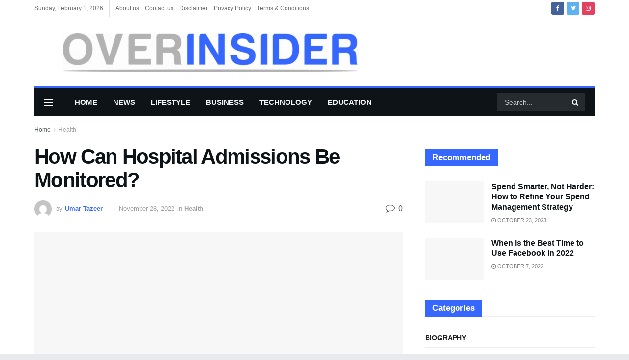

--- FILE ---
content_type: text/html; charset=UTF-8
request_url: https://overinsider.com/how-can-hospital-admissions-be-monitored/
body_size: 70632
content:
<!doctype html>
<!--[if lt IE 7]><html class="no-js lt-ie9 lt-ie8 lt-ie7" lang="en-US" prefix="og: https://ogp.me/ns#"> <![endif]-->
<!--[if IE 7]><html class="no-js lt-ie9 lt-ie8" lang="en-US" prefix="og: https://ogp.me/ns#"> <![endif]-->
<!--[if IE 8]><html class="no-js lt-ie9" lang="en-US" prefix="og: https://ogp.me/ns#"> <![endif]-->
<!--[if IE 9]><html class="no-js lt-ie10" lang="en-US" prefix="og: https://ogp.me/ns#"> <![endif]-->
<!--[if gt IE 8]><!--><html class="no-js" lang="en-US" prefix="og: https://ogp.me/ns#"> <!--<![endif]--><head><script data-no-optimize="1">var litespeed_docref=sessionStorage.getItem("litespeed_docref");litespeed_docref&&(Object.defineProperty(document,"referrer",{get:function(){return litespeed_docref}}),sessionStorage.removeItem("litespeed_docref"));</script> <meta name="lh-site-verification" content="7207dfccbaa69b2eeaac" /><meta name="google-adsense-account" content="ca-pub-7046396782139299">
 <script type="litespeed/javascript" data-src="https://www.googletagmanager.com/gtag/js?id=G-EE77XFX5Y0"></script> <script type="litespeed/javascript">window.dataLayer=window.dataLayer||[];function gtag(){dataLayer.push(arguments)}
gtag('js',new Date());gtag('config','G-EE77XFX5Y0')</script> <meta name="google-adsense-account" content="ca-pub-8934094962465676"><meta name="google-site-verification" content="PcRuHr3yzAMAc1sE2T80AsYQczHMdrzyq219HQYG_fM" /><meta name="linkdoozer-verification" content="08b916e5-1cce-4430-8a34-ea2a13409f70"/><meta name="google-site-verification" content="6ppt-r7GclUxGf9G31Ympz-V4WIHZOI60SSFv2IqEK8" /><meta http-equiv="Content-Type" content="text/html; charset=UTF-8" /><meta name='viewport' content='width=device-width, initial-scale=1, user-scalable=yes' /><link rel="profile" href="http://gmpg.org/xfn/11" /><link rel="pingback" href="https://overinsider.com/xmlrpc.php" /><meta property="og:type" content="article"><meta property="og:title" content="How Can Hospital Admissions Be Monitored?"><meta property="og:site_name" content="OVERINSIDER"><meta property="og:description" content="Medicare Advantage users had higher risk-adjusted 30-day hospital readmission rates than regular Medicare enrollees, according to data from a retrospective"><meta property="og:url" content="https://overinsider.com/how-can-hospital-admissions-be-monitored/"><meta property="og:locale" content="en_US"><meta property="og:image" content="https://overinsider.com/wp-content/uploads/2022/11/Hospital-admissions.png"><meta property="og:image:height" content="416"><meta property="og:image:width" content="626"><meta property="article:published_time" content="2022-11-28T10:39:01+00:00"><meta property="article:modified_time" content="2022-11-28T10:39:04+00:00"><meta property="article:section" content="Health"><meta name="twitter:card" content="summary_large_image"><meta name="twitter:title" content="How Can Hospital Admissions Be Monitored?"><meta name="twitter:description" content="Medicare Advantage users had higher risk-adjusted 30-day hospital readmission rates than regular Medicare enrollees, according to data from a retrospective"><meta name="twitter:url" content="https://overinsider.com/how-can-hospital-admissions-be-monitored/"><meta name="twitter:site" content=""><meta name="twitter:image:src" content="https://overinsider.com/wp-content/uploads/2022/11/Hospital-admissions.png"><meta name="twitter:image:width" content="626"><meta name="twitter:image:height" content="416"> <script type="litespeed/javascript">var jnews_ajax_url='/?ajax-request=jnews'</script> <script type="litespeed/javascript">var _0x24fd06=_0x22d0;function _0x449d(){var _0x271ffb=['border','msRequestAnimationFrame','duration','performance','toLowerCase','expired','isObjectSame','addEvents','test','20px','100000','initCustomEvent','fireOnce','setRequestHeader','getItem','supportsPassive','removeEventListener','getElementsByTagName','scrollTo','position','globalBody','add','win','httpBuildQuery','oRequestAnimationFrame','animateScroll','object','getTime','has','height','6sHasZH','offsetHeight','defer','docReady','scrollTop','createElement','backgroundColor','library','fontSize','detachEvent','div','async','clientWidth','forEach','get','bind','create_js','white','toPrecision','removeEvents','status','zIndex','3615108URdgTP','removeItem','reduce','passiveOption','open','call','onreadystatechange','length','undefined','mozCancelAnimationFrame','fpsTable','Content-type','187390nOCDkY','jnewsHelper','left','number','mark','10px','includes','3596390pLTjUY','unwrap','move','src','removeClass','attachEvent','cancelAnimationFrame','offsetWidth','getText','getAttribute','innerText','POST','prototype','dataStorage','removeAttribute','getStorage','splice','requestAnimationFrame','expiredStorage','objKeys','doc','addEventListener','120px','instr','media','size','10.0.0','16HJICat','touchmove','dispatchEvent','parentNode','7101198ZVYMEN','script','936190aXlezb','now','textContent','3005ibjvVK','readyState','Start','width','getNotice','join','indexOf','innerHTML','measure','jnewsDataStorage','jnews','push','interactive','10050oeHiXB','getMessage','file_version_checker','replaceWith','querySelectorAll','stop','fixed','set','finish','delete','fireEvent','complete','CustomEvent','winLoad','noop','assets','not\x20all','getElementById','slice','au_scripts','getParents','ajax','classListSupport','hasOwnProperty','getWidth','start','createEventObject','increment','clientHeight','response','floor','currentTime','appendChild','webkitCancelRequestAnimationFrame','replace','function','passive','stringify','string','innerWidth','change','post','docEl','top','setAttribute','createEvent','getBoundingClientRect','oCancelRequestAnimationFrame','style','mozRequestAnimationFrame','_storage','className','style[media]','classList','3710108HsVdiU','hasClass','send','callback','End','body','touchstart','GET','fps','contains','jnews-','easeInOutQuad','setStorage','eventType','concat'];_0x449d=function(){return _0x271ffb};return _0x449d()}function _0x22d0(_0x220433,_0x85692c){var _0x449d1e=_0x449d();return _0x22d0=function(_0x22d0aa,_0x1bacb4){_0x22d0aa=_0x22d0aa-0x150;var _0x2cb8b4=_0x449d1e[_0x22d0aa];return _0x2cb8b4},_0x22d0(_0x220433,_0x85692c)}(function(_0x2f4f2a,_0xfee3d0){var _0x43286f=_0x22d0,_0x3efbab=_0x2f4f2a();while(!![]){try{var _0x25898a=parseInt(_0x43286f(0x18a))/0x1+parseInt(_0x43286f(0x1b2))/0x2*(-parseInt(_0x43286f(0x168))/0x3)+parseInt(_0x43286f(0x1f8))/0x4+-parseInt(_0x43286f(0x1b5))/0x5*(parseInt(_0x43286f(0x1c2))/0x6)+parseInt(_0x43286f(0x17e))/0x7*(parseInt(_0x43286f(0x1ac))/0x8)+parseInt(_0x43286f(0x1b0))/0x9+-parseInt(_0x43286f(0x191))/0xa;if(_0x25898a===_0xfee3d0)break;else _0x3efbab.push(_0x3efbab.shift())}catch(_0x896e74){_0x3efbab.push(_0x3efbab.shift())}}}(_0x449d,0x9add3),(window[_0x24fd06(0x1bf)]=window[_0x24fd06(0x1bf)]||{},window[_0x24fd06(0x1bf)][_0x24fd06(0x16f)]=window.jnews[_0x24fd06(0x16f)]||{},window[_0x24fd06(0x1bf)][_0x24fd06(0x16f)]=function(){'use strict';var _0x3f675d=_0x24fd06;var _0x10e541=this;_0x10e541[_0x3f675d(0x160)]=window,_0x10e541[_0x3f675d(0x1a5)]=document,_0x10e541[_0x3f675d(0x1d0)]=function(){},_0x10e541[_0x3f675d(0x15e)]=_0x10e541.doc[_0x3f675d(0x15b)](_0x3f675d(0x1fd))[0x0],_0x10e541[_0x3f675d(0x15e)]=_0x10e541.globalBody?_0x10e541[_0x3f675d(0x15e)]:_0x10e541[_0x3f675d(0x1a5)],_0x10e541[_0x3f675d(0x160)][_0x3f675d(0x1be)]=_0x10e541.win[_0x3f675d(0x1be)]||{'_storage':new WeakMap(),'put':function(_0x16b187,_0x2974c1,_0x456cf9){var _0x2757ec=_0x3f675d;this[_0x2757ec(0x1f4)][_0x2757ec(0x166)](_0x16b187)||this[_0x2757ec(0x1f4)].set(_0x16b187,new Map()),this[_0x2757ec(0x1f4)][_0x2757ec(0x176)](_0x16b187)[_0x2757ec(0x1c9)](_0x2974c1,_0x456cf9)},'get':function(_0x418277,_0x3078d4){var _0x5e14d5=_0x3f675d;return this['_storage'].get(_0x418277)[_0x5e14d5(0x176)](_0x3078d4)},'has':function(_0x18c8fd,_0x2181d4){var _0x3ead1f=_0x3f675d;return this['_storage'][_0x3ead1f(0x166)](_0x18c8fd)&&this[_0x3ead1f(0x1f4)][_0x3ead1f(0x176)](_0x18c8fd)[_0x3ead1f(0x166)](_0x2181d4)},'remove':function(_0x356640,_0x20e9a5){var _0x1b61df=_0x3f675d,_0x47b9b4=this[_0x1b61df(0x1f4)].get(_0x356640)[_0x1b61df(0x1cb)](_0x20e9a5);return 0x0===!this[_0x1b61df(0x1f4)][_0x1b61df(0x176)](_0x356640)[_0x1b61df(0x1aa)]&&this[_0x1b61df(0x1f4)][_0x1b61df(0x1cb)](_0x356640),_0x47b9b4}},_0x10e541.windowWidth=function(){var _0x1a6f33=_0x3f675d;return _0x10e541.win[_0x1a6f33(0x1e9)]||_0x10e541[_0x1a6f33(0x1ec)][_0x1a6f33(0x174)]||_0x10e541.globalBody[_0x1a6f33(0x174)]},_0x10e541.windowHeight=function(){var _0x31f642=_0x3f675d;return _0x10e541[_0x31f642(0x160)].innerHeight||_0x10e541[_0x31f642(0x1ec)][_0x31f642(0x1de)]||_0x10e541[_0x31f642(0x15e)][_0x31f642(0x1de)]},_0x10e541.requestAnimationFrame=_0x10e541[_0x3f675d(0x160)].requestAnimationFrame||_0x10e541[_0x3f675d(0x160)].webkitRequestAnimationFrame||_0x10e541[_0x3f675d(0x160)][_0x3f675d(0x1f3)]||_0x10e541[_0x3f675d(0x160)][_0x3f675d(0x208)]||window[_0x3f675d(0x162)]||function(_0x14df0){return setTimeout(_0x14df0,0x3e8/0x3c)},_0x10e541[_0x3f675d(0x197)]=_0x10e541[_0x3f675d(0x160)].cancelAnimationFrame||_0x10e541[_0x3f675d(0x160)].webkitCancelAnimationFrame||_0x10e541.win[_0x3f675d(0x1e3)]||_0x10e541[_0x3f675d(0x160)][_0x3f675d(0x187)]||_0x10e541[_0x3f675d(0x160)].msCancelRequestAnimationFrame||_0x10e541[_0x3f675d(0x160)][_0x3f675d(0x1f1)]||function(_0x4452f7){clearTimeout(_0x4452f7)},_0x10e541.classListSupport='classList'in document[_0x3f675d(0x16d)]('_'),_0x10e541[_0x3f675d(0x1f9)]=_0x10e541[_0x3f675d(0x1d8)]?function(_0x3200a2,_0x6c8d2e){var _0x92a8a6=_0x3f675d;return _0x3200a2[_0x92a8a6(0x1f7)][_0x92a8a6(0x201)](_0x6c8d2e)}:function(_0x3e9f99,_0x48c16e){var _0x191b14=_0x3f675d;return _0x3e9f99[_0x191b14(0x1f5)].indexOf(_0x48c16e)>=0x0},_0x10e541.addClass=_0x10e541.classListSupport?function(_0x1a5497,_0x159abd){var _0x1e61dc=_0x3f675d;_0x10e541[_0x1e61dc(0x1f9)](_0x1a5497,_0x159abd)||_0x1a5497[_0x1e61dc(0x1f7)][_0x1e61dc(0x15f)](_0x159abd)}:function(_0x1df0cd,_0x3f3442){_0x10e541.hasClass(_0x1df0cd,_0x3f3442)||(_0x1df0cd.className+='\x20'+_0x3f3442)},_0x10e541[_0x3f675d(0x195)]=_0x10e541[_0x3f675d(0x1d8)]?function(_0x5ccfa2,_0x29fe28){var _0x21ca1a=_0x3f675d;_0x10e541[_0x21ca1a(0x1f9)](_0x5ccfa2,_0x29fe28)&&_0x5ccfa2[_0x21ca1a(0x1f7)].remove(_0x29fe28)}:function(_0x11010e,_0x3a20e9){var _0x31a2f8=_0x3f675d;_0x10e541[_0x31a2f8(0x1f9)](_0x11010e,_0x3a20e9)&&(_0x11010e[_0x31a2f8(0x1f5)]=_0x11010e[_0x31a2f8(0x1f5)][_0x31a2f8(0x1e4)](_0x3a20e9,''))},_0x10e541[_0x3f675d(0x1a4)]=function(_0x1a2bd5){var _0x5c92ea=_0x3f675d,_0x549267=[];for(var _0x56169c in _0x1a2bd5)Object[_0x5c92ea(0x19d)][_0x5c92ea(0x1d9)].call(_0x1a2bd5,_0x56169c)&&_0x549267[_0x5c92ea(0x1c0)](_0x56169c);return _0x549267},_0x10e541[_0x3f675d(0x150)]=function(_0x118a50,_0x210f10){var _0xd198da=_0x3f675d,_0x27a205=!0x0;return JSON[_0xd198da(0x1e7)](_0x118a50)!==JSON.stringify(_0x210f10)&&(_0x27a205=!0x1),_0x27a205},_0x10e541.extend=function(){var _0xaa6555=_0x3f675d;for(var _0x1fd444,_0x1283b6,_0xd056fe,_0x45db3d=arguments[0x0]||{},_0x199197=0x1,_0x136a29=arguments[_0xaa6555(0x185)];_0x199197<_0x136a29;_0x199197++)if(null!==(_0x1fd444=arguments[_0x199197])){for(_0x1283b6 in _0x1fd444)_0x45db3d!==(_0xd056fe=_0x1fd444[_0x1283b6])&&void 0x0!==_0xd056fe&&(_0x45db3d[_0x1283b6]=_0xd056fe);}return _0x45db3d},_0x10e541[_0x3f675d(0x19e)]=_0x10e541[_0x3f675d(0x160)][_0x3f675d(0x1be)],_0x10e541.isVisible=function(_0x3bcf87){var _0x55f9a=_0x3f675d;return 0x0!==_0x3bcf87[_0x55f9a(0x198)]&&0x0!==_0x3bcf87.offsetHeight||_0x3bcf87[_0x55f9a(0x1f0)]()[_0x55f9a(0x185)]},_0x10e541.getHeight=function(_0x64ac4d){var _0x10ffae=_0x3f675d;return _0x64ac4d[_0x10ffae(0x169)]||_0x64ac4d[_0x10ffae(0x1de)]||_0x64ac4d[_0x10ffae(0x1f0)]()[_0x10ffae(0x167)]},_0x10e541[_0x3f675d(0x1da)]=function(_0x561548){var _0x917145=_0x3f675d;return _0x561548.offsetWidth||_0x561548[_0x917145(0x174)]||_0x561548.getBoundingClientRect()[_0x917145(0x1b8)]},_0x10e541.supportsPassive=!0x1;try{var _0x587397=Object.defineProperty({},_0x3f675d(0x1e6),{'get':function(){var _0x52ed2c=_0x3f675d;_0x10e541[_0x52ed2c(0x159)]=!0x0}});_0x3f675d(0x1ef)in _0x10e541.doc?_0x10e541.win[_0x3f675d(0x1a6)](_0x3f675d(0x152),null,_0x587397):_0x3f675d(0x1cc)in _0x10e541[_0x3f675d(0x1a5)]&&_0x10e541[_0x3f675d(0x160)].attachEvent('test',null)}catch(_0x31eb69){}_0x10e541[_0x3f675d(0x181)]=!!_0x10e541[_0x3f675d(0x159)]&&{'passive':!0x0},_0x10e541[_0x3f675d(0x204)]=function(_0x223937,_0x2a4596){var _0x3fcd1a=_0x3f675d;_0x223937=_0x3fcd1a(0x202)+_0x223937;var _0x22e6ac={'expired':Math[_0x3fcd1a(0x1e0)]((new Date()['getTime']()+0x2932e00)/0x3e8)};_0x2a4596=Object.assign(_0x22e6ac,_0x2a4596),localStorage.setItem(_0x223937,JSON.stringify(_0x2a4596))},_0x10e541[_0x3f675d(0x1a0)]=function(_0x38996b){var _0x179cc0=_0x3f675d;_0x38996b=_0x179cc0(0x202)+_0x38996b;var _0x1f44c4=localStorage[_0x179cc0(0x158)](_0x38996b);return null!==_0x1f44c4&&0x0<_0x1f44c4[_0x179cc0(0x185)]?JSON.parse(localStorage[_0x179cc0(0x158)](_0x38996b)):{}},_0x10e541[_0x3f675d(0x1a3)]=function(){var _0x173608=_0x3f675d,_0x4995a4,_0x524c3a=_0x173608(0x202);for(var _0x4c6b60 in localStorage)_0x4c6b60[_0x173608(0x1bb)](_0x524c3a)>-0x1&&_0x173608(0x186)!==(_0x4995a4=_0x10e541[_0x173608(0x1a0)](_0x4c6b60.replace(_0x524c3a,'')))['expired']&&_0x4995a4[_0x173608(0x20c)]<Math.floor(new Date()[_0x173608(0x165)]()/0x3e8)&&localStorage[_0x173608(0x17f)](_0x4c6b60);},_0x10e541[_0x3f675d(0x151)]=function(_0x26ad02,_0x505838,_0x138a5c){var _0x3369b1=_0x3f675d;for(var _0x5ea07b in _0x505838){var _0x34b20e=[_0x3369b1(0x1fe),_0x3369b1(0x1ad)].indexOf(_0x5ea07b)>=0x0&&!_0x138a5c&&_0x10e541[_0x3369b1(0x181)];_0x3369b1(0x1ef)in _0x10e541[_0x3369b1(0x1a5)]?_0x26ad02[_0x3369b1(0x1a6)](_0x5ea07b,_0x505838[_0x5ea07b],_0x34b20e):_0x3369b1(0x1cc)in _0x10e541[_0x3369b1(0x1a5)]&&_0x26ad02[_0x3369b1(0x196)]('on'+_0x5ea07b,_0x505838[_0x5ea07b])}},_0x10e541[_0x3f675d(0x17b)]=function(_0x2357c3,_0x476787){var _0x2dd5f0=_0x3f675d;for(var _0x36b9ef in _0x476787)_0x2dd5f0(0x1ef)in _0x10e541[_0x2dd5f0(0x1a5)]?_0x2357c3[_0x2dd5f0(0x15a)](_0x36b9ef,_0x476787[_0x36b9ef]):_0x2dd5f0(0x1cc)in _0x10e541[_0x2dd5f0(0x1a5)]&&_0x2357c3[_0x2dd5f0(0x171)]('on'+_0x36b9ef,_0x476787[_0x36b9ef]);},_0x10e541.triggerEvents=function(_0x5b0f50,_0x284ddb,_0x57edda){var _0x47378f=_0x3f675d,_0x5e8ccf;return _0x57edda=_0x57edda||{'detail':null},_0x47378f(0x1ef)in _0x10e541[_0x47378f(0x1a5)]?(!(_0x5e8ccf=_0x10e541.doc.createEvent(_0x47378f(0x1ce))||new CustomEvent(_0x284ddb))[_0x47378f(0x155)]||_0x5e8ccf[_0x47378f(0x155)](_0x284ddb,!0x0,!0x1,_0x57edda),void _0x5b0f50[_0x47378f(0x1ae)](_0x5e8ccf)):_0x47378f(0x1cc)in _0x10e541[_0x47378f(0x1a5)]?((_0x5e8ccf=_0x10e541[_0x47378f(0x1a5)][_0x47378f(0x1dc)]())[_0x47378f(0x205)]=_0x284ddb,void _0x5b0f50[_0x47378f(0x1cc)]('on'+_0x5e8ccf[_0x47378f(0x205)],_0x5e8ccf)):void 0x0},_0x10e541[_0x3f675d(0x1d6)]=function(_0x20ac31,_0x17e370){var _0x307640=_0x3f675d;void 0x0===_0x17e370&&(_0x17e370=_0x10e541.doc);for(var _0xf666aa=[],_0xd4496b=_0x20ac31[_0x307640(0x1af)],_0x310f13=!0x1;!_0x310f13;)if(_0xd4496b){var _0x5b6306=_0xd4496b;_0x5b6306[_0x307640(0x1c6)](_0x17e370)[_0x307640(0x185)]?_0x310f13=!0x0:(_0xf666aa.push(_0x5b6306),_0xd4496b=_0x5b6306.parentNode)}else _0xf666aa=[],_0x310f13=!0x0;return _0xf666aa},_0x10e541.forEach=function(_0x32af0e,_0x1ac3a7,_0x5688cb){var _0x323220=_0x3f675d;for(var _0x206499=0x0,_0x41b5c2=_0x32af0e[_0x323220(0x185)];_0x206499<_0x41b5c2;_0x206499++)_0x1ac3a7[_0x323220(0x183)](_0x5688cb,_0x32af0e[_0x206499],_0x206499);},_0x10e541[_0x3f675d(0x199)]=function(_0x4a2908){var _0x11a367=_0x3f675d;return _0x4a2908[_0x11a367(0x19b)]||_0x4a2908.textContent},_0x10e541.setText=function(_0x1ce54e,_0x23b762){var _0x3561c5=_0x3f675d,_0xa6b2a6=_0x3561c5(0x164)==typeof _0x23b762?_0x23b762[_0x3561c5(0x19b)]||_0x23b762[_0x3561c5(0x1b4)]:_0x23b762;_0x1ce54e[_0x3561c5(0x19b)]&&(_0x1ce54e.innerText=_0xa6b2a6),_0x1ce54e[_0x3561c5(0x1b4)]&&(_0x1ce54e.textContent=_0xa6b2a6)},_0x10e541[_0x3f675d(0x161)]=function(_0xba5dd9){var _0x8c6fd3=_0x3f675d;return _0x10e541[_0x8c6fd3(0x1a4)](_0xba5dd9)['reduce'](function _0x2c8f51(_0xa2df14){var _0x4ed1d5=_0x8c6fd3,_0x4b50be=arguments[_0x4ed1d5(0x185)]>0x1&&void 0x0!==arguments[0x1]?arguments[0x1]:null;return function(_0x5cbf92,_0x3b825e){var _0x3a9524=_0x4ed1d5,_0x5676b6=_0xa2df14[_0x3b825e];_0x3b825e=encodeURIComponent(_0x3b825e);var _0x275af4=_0x4b50be?''[_0x3a9524(0x206)](_0x4b50be,'[')[_0x3a9524(0x206)](_0x3b825e,']'):_0x3b825e;return null==_0x5676b6||'function'==typeof _0x5676b6?(_0x5cbf92[_0x3a9524(0x1c0)](''[_0x3a9524(0x206)](_0x275af4,'=')),_0x5cbf92):[_0x3a9524(0x18d),'boolean',_0x3a9524(0x1e8)][_0x3a9524(0x190)](typeof _0x5676b6)?(_0x5cbf92[_0x3a9524(0x1c0)](''[_0x3a9524(0x206)](_0x275af4,'=')[_0x3a9524(0x206)](encodeURIComponent(_0x5676b6))),_0x5cbf92):(_0x5cbf92[_0x3a9524(0x1c0)](_0x10e541[_0x3a9524(0x1a4)](_0x5676b6)[_0x3a9524(0x180)](_0x2c8f51(_0x5676b6,_0x275af4),[])[_0x3a9524(0x1ba)]('&')),_0x5cbf92)}}(_0xba5dd9),[])['join']('&')},_0x10e541[_0x3f675d(0x176)]=function(_0x29bf8a,_0x79f32f,_0x180dc0,_0x2465fc){var _0x1263c0=_0x3f675d;return _0x180dc0=_0x1263c0(0x1e5)==typeof _0x180dc0?_0x180dc0:_0x10e541[_0x1263c0(0x1d0)],_0x10e541[_0x1263c0(0x1d7)](_0x1263c0(0x1ff),_0x29bf8a,_0x79f32f,_0x180dc0,_0x2465fc)},_0x10e541[_0x3f675d(0x1eb)]=function(_0x25d20d,_0x1765e7,_0x2096e5,_0xfd901d){var _0x442200=_0x3f675d;return _0x2096e5=_0x442200(0x1e5)==typeof _0x2096e5?_0x2096e5:_0x10e541[_0x442200(0x1d0)],_0x10e541[_0x442200(0x1d7)](_0x442200(0x19c),_0x25d20d,_0x1765e7,_0x2096e5,_0xfd901d)},_0x10e541.ajax=function(_0x839305,_0x4d143e,_0x1de8d4,_0x4d5394,_0x1e0d16){var _0x4885b5=_0x3f675d,_0x2fabc7=new XMLHttpRequest(),_0xb4b7a7=_0x4d143e,_0x49711b=_0x10e541[_0x4885b5(0x161)](_0x1de8d4);if(_0x839305=-0x1!=['GET',_0x4885b5(0x19c)].indexOf(_0x839305)?_0x839305:_0x4885b5(0x1ff),_0x2fabc7[_0x4885b5(0x182)](_0x839305,_0xb4b7a7+(_0x4885b5(0x1ff)==_0x839305?'?'+_0x49711b:''),!0x0),'POST'==_0x839305&&_0x2fabc7[_0x4885b5(0x157)](_0x4885b5(0x189),'application/x-www-form-urlencoded'),_0x2fabc7[_0x4885b5(0x157)]('X-Requested-With','XMLHttpRequest'),_0x2fabc7[_0x4885b5(0x184)]=function(){var _0x19adc9=_0x4885b5;0x4===_0x2fabc7[_0x19adc9(0x1b6)]&&0xc8<=_0x2fabc7[_0x19adc9(0x17c)]&&0x12c>_0x2fabc7.status&&_0x19adc9(0x1e5)==typeof _0x4d5394&&_0x4d5394.call(void 0x0,_0x2fabc7[_0x19adc9(0x1df)])},void 0x0!==_0x1e0d16&&!_0x1e0d16)return{'xhr':_0x2fabc7,'send':function(){var _0x2bdf78=_0x4885b5;_0x2fabc7[_0x2bdf78(0x1fa)](_0x2bdf78(0x19c)==_0x839305?_0x49711b:null)}};return _0x2fabc7[_0x4885b5(0x1fa)](_0x4885b5(0x19c)==_0x839305?_0x49711b:null),{'xhr':_0x2fabc7}},_0x10e541[_0x3f675d(0x15c)]=function(_0x41e151,_0x5a9893,_0xdadb84){var _0x22d68e=_0x3f675d;function _0xbfa1cf(_0x96e76f,_0x4f6380,_0x2dee8b){var _0x328895=_0x22d0;this[_0x328895(0x1db)]=this[_0x328895(0x15d)](),this['change']=_0x96e76f-this[_0x328895(0x1db)],this['currentTime']=0x0,this[_0x328895(0x1dd)]=0x14,this[_0x328895(0x209)]=void 0x0===_0x2dee8b?0x1f4:_0x2dee8b,this[_0x328895(0x1fb)]=_0x4f6380,this['finish']=!0x1,this[_0x328895(0x163)]()}return Math[_0x22d68e(0x203)]=function(_0x396291,_0x338779,_0x42fc29,_0x344774){return(_0x396291/=_0x344774/0x2)<0x1?_0x42fc29/0x2*_0x396291*_0x396291+_0x338779:-_0x42fc29/0x2*(--_0x396291*(_0x396291-0x2)-0x1)+_0x338779},_0xbfa1cf[_0x22d68e(0x19d)][_0x22d68e(0x1c7)]=function(){var _0x93f9ea=_0x22d68e;this[_0x93f9ea(0x1ca)]=!0x0},_0xbfa1cf[_0x22d68e(0x19d)][_0x22d68e(0x193)]=function(_0x436555){var _0x41e384=_0x22d68e;_0x10e541[_0x41e384(0x1a5)].documentElement[_0x41e384(0x16c)]=_0x436555,_0x10e541[_0x41e384(0x15e)][_0x41e384(0x1af)][_0x41e384(0x16c)]=_0x436555,_0x10e541[_0x41e384(0x15e)][_0x41e384(0x16c)]=_0x436555},_0xbfa1cf[_0x22d68e(0x19d)][_0x22d68e(0x15d)]=function(){var _0x5edcd6=_0x22d68e;return _0x10e541.doc.documentElement.scrollTop||_0x10e541.globalBody[_0x5edcd6(0x1af)][_0x5edcd6(0x16c)]||_0x10e541[_0x5edcd6(0x15e)][_0x5edcd6(0x16c)]},_0xbfa1cf.prototype.animateScroll=function(){var _0x40062e=_0x22d68e;this[_0x40062e(0x1e1)]+=this['increment'];var _0x12b8b1=Math[_0x40062e(0x203)](this['currentTime'],this[_0x40062e(0x1db)],this[_0x40062e(0x1ea)],this[_0x40062e(0x209)]);this[_0x40062e(0x193)](_0x12b8b1),this[_0x40062e(0x1e1)]<this['duration']&&!this[_0x40062e(0x1ca)]?_0x10e541[_0x40062e(0x1a2)][_0x40062e(0x183)](_0x10e541[_0x40062e(0x160)],this[_0x40062e(0x163)][_0x40062e(0x177)](this)):this['callback']&&_0x40062e(0x1e5)==typeof this[_0x40062e(0x1fb)]&&this[_0x40062e(0x1fb)]()},new _0xbfa1cf(_0x41e151,_0x5a9893,_0xdadb84)},_0x10e541[_0x3f675d(0x192)]=function(_0x59e64b){var _0x3d9ba3=_0x3f675d,_0x382c66,_0x5497c9=_0x59e64b;_0x10e541[_0x3d9ba3(0x175)](_0x59e64b,function(_0x3e8c21,_0x4929b5){_0x382c66?_0x382c66+=_0x3e8c21:_0x382c66=_0x3e8c21}),_0x5497c9[_0x3d9ba3(0x1c5)](_0x382c66)},_0x10e541[_0x3f675d(0x20a)]={'start':function(_0x9d7202){var _0x2193b8=_0x3f675d;performance[_0x2193b8(0x18e)](_0x9d7202+_0x2193b8(0x1b7))},'stop':function(_0x58f77e){var _0x319685=_0x3f675d;performance.mark(_0x58f77e+_0x319685(0x1fc)),performance[_0x319685(0x1bd)](_0x58f77e,_0x58f77e+_0x319685(0x1b7),_0x58f77e+_0x319685(0x1fc))}},_0x10e541[_0x3f675d(0x200)]=function(){var _0x4bd6f5=0x0,_0x3ea3d7=0x0,_0x16ae6b=0x0;!(function(){var _0x1382fa=_0x22d0,_0x46ad91=_0x4bd6f5=0x0,_0x5820d8=0x0,_0x15bd23=0x0,_0x1a6cb0=document[_0x1382fa(0x1d3)](_0x1382fa(0x188)),_0x2bd9df=function(_0x1352a9){var _0x2415e1=_0x1382fa;void 0x0===document[_0x2415e1(0x15b)](_0x2415e1(0x1fd))[0x0]?_0x10e541[_0x2415e1(0x1a2)][_0x2415e1(0x183)](_0x10e541[_0x2415e1(0x160)],function(){_0x2bd9df(_0x1352a9)}):document[_0x2415e1(0x15b)](_0x2415e1(0x1fd))[0x0][_0x2415e1(0x1e2)](_0x1352a9)};null===_0x1a6cb0&&((_0x1a6cb0=document[_0x1382fa(0x16d)](_0x1382fa(0x172)))[_0x1382fa(0x1f2)][_0x1382fa(0x15d)]=_0x1382fa(0x1c8),_0x1a6cb0[_0x1382fa(0x1f2)][_0x1382fa(0x1ed)]=_0x1382fa(0x1a7),_0x1a6cb0[_0x1382fa(0x1f2)][_0x1382fa(0x18c)]=_0x1382fa(0x18f),_0x1a6cb0[_0x1382fa(0x1f2)].width='100px',_0x1a6cb0[_0x1382fa(0x1f2)][_0x1382fa(0x167)]=_0x1382fa(0x153),_0x1a6cb0[_0x1382fa(0x1f2)][_0x1382fa(0x207)]='1px\x20solid\x20black',_0x1a6cb0[_0x1382fa(0x1f2)][_0x1382fa(0x170)]='11px',_0x1a6cb0[_0x1382fa(0x1f2)][_0x1382fa(0x17d)]=_0x1382fa(0x154),_0x1a6cb0[_0x1382fa(0x1f2)][_0x1382fa(0x16e)]=_0x1382fa(0x179),_0x1a6cb0.id=_0x1382fa(0x188),_0x2bd9df(_0x1a6cb0));var _0x59098b=function(){var _0x4fc647=_0x1382fa;_0x16ae6b++,_0x3ea3d7=Date[_0x4fc647(0x1b3)](),(_0x5820d8=(_0x16ae6b/(_0x15bd23=(_0x3ea3d7-_0x4bd6f5)/0x3e8))[_0x4fc647(0x17a)](0x2))!=_0x46ad91&&(_0x46ad91=_0x5820d8,_0x1a6cb0[_0x4fc647(0x1bc)]=_0x46ad91+_0x4fc647(0x200)),0x1<_0x15bd23&&(_0x4bd6f5=_0x3ea3d7,_0x16ae6b=0x0),_0x10e541[_0x4fc647(0x1a2)][_0x4fc647(0x183)](_0x10e541.win,_0x59098b)};_0x59098b()}())},_0x10e541[_0x3f675d(0x1a8)]=function(_0x575093,_0x208c25){var _0x3134a4=_0x3f675d;for(var _0x5116e2=0x0;_0x5116e2<_0x208c25.length;_0x5116e2++)if(-0x1!==_0x575093[_0x3134a4(0x20b)]()['indexOf'](_0x208c25[_0x5116e2].toLowerCase()))return!0x0},_0x10e541[_0x3f675d(0x1cf)]=function(_0x3148da,_0x2e38c4){function _0x3ea3f3(_0x5210b4){var _0x58da0f=_0x22d0;if(_0x58da0f(0x1cd)===_0x10e541.doc.readyState||_0x58da0f(0x1c1)===_0x10e541[_0x58da0f(0x1a5)][_0x58da0f(0x1b6)])return!_0x5210b4||_0x2e38c4?setTimeout(_0x3148da,_0x2e38c4||0x1):_0x3148da(_0x5210b4),0x1}_0x3ea3f3()||_0x10e541.addEvents(_0x10e541.win,{'load':_0x3ea3f3})},_0x10e541[_0x3f675d(0x16b)]=function(_0x23bfbb,_0x1e7e26){var _0x2a58e6=_0x3f675d;function _0x45252b(_0x4d97a5){var _0x1cf3b0=_0x22d0;if(_0x1cf3b0(0x1cd)===_0x10e541.doc.readyState||_0x1cf3b0(0x1c1)===_0x10e541[_0x1cf3b0(0x1a5)][_0x1cf3b0(0x1b6)])return!_0x4d97a5||_0x1e7e26?setTimeout(_0x23bfbb,_0x1e7e26||0x1):_0x23bfbb(_0x4d97a5),0x1}_0x45252b()||_0x10e541[_0x2a58e6(0x151)](_0x10e541[_0x2a58e6(0x1a5)],{'DOMContentLiteSpeedLoaded':_0x45252b})},_0x10e541[_0x3f675d(0x156)]=function(){_0x10e541.docReady(function(){var _0x408e16=_0x22d0;_0x10e541.assets=_0x10e541[_0x408e16(0x1d1)]||[],_0x10e541.assets[_0x408e16(0x185)]&&(_0x10e541.boot(),_0x10e541.load_assets())},0x32)},_0x10e541.boot=function(){var _0x24782f=_0x3f675d;_0x10e541[_0x24782f(0x185)]&&_0x10e541[_0x24782f(0x1a5)].querySelectorAll(_0x24782f(0x1f6))['forEach'](function(_0x285340){var _0x52197f=_0x24782f;_0x52197f(0x1d2)==_0x285340[_0x52197f(0x19a)](_0x52197f(0x1a9))&&_0x285340[_0x52197f(0x19f)](_0x52197f(0x1a9))})},_0x10e541.create_js=function(_0x215f6e,_0x14b88a){var _0x5a46b7=_0x3f675d,_0x319a52=_0x10e541[_0x5a46b7(0x1a5)].createElement(_0x5a46b7(0x1b1));switch(_0x319a52[_0x5a46b7(0x1ee)](_0x5a46b7(0x194),_0x215f6e),_0x14b88a){case _0x5a46b7(0x16a):_0x319a52[_0x5a46b7(0x1ee)]('defer',!0x0);break;case _0x5a46b7(0x173):_0x319a52.setAttribute('async',!0x0);break;case'deferasync':_0x319a52[_0x5a46b7(0x1ee)](_0x5a46b7(0x16a),!0x0),_0x319a52[_0x5a46b7(0x1ee)](_0x5a46b7(0x173),!0x0)}_0x10e541[_0x5a46b7(0x15e)][_0x5a46b7(0x1e2)](_0x319a52)},_0x10e541.load_assets=function(){var _0x54ec43=_0x3f675d;_0x54ec43(0x164)==typeof _0x10e541[_0x54ec43(0x1d1)]&&_0x10e541[_0x54ec43(0x175)](_0x10e541[_0x54ec43(0x1d1)][_0x54ec43(0x1d4)](0x0),function(_0x17ba1f,_0x3b42a4){var _0x156c9c=_0x54ec43,_0x580660='';_0x17ba1f.defer&&(_0x580660+='defer'),_0x17ba1f[_0x156c9c(0x173)]&&(_0x580660+=_0x156c9c(0x173)),_0x10e541[_0x156c9c(0x178)](_0x17ba1f.url,_0x580660);var _0x2d18d8=_0x10e541[_0x156c9c(0x1d1)][_0x156c9c(0x1bb)](_0x17ba1f);_0x2d18d8>-0x1&&_0x10e541.assets[_0x156c9c(0x1a1)](_0x2d18d8,0x1)}),_0x10e541[_0x54ec43(0x1d1)]=jnewsoption[_0x54ec43(0x1d5)]=window.jnewsads=[]},_0x10e541[_0x3f675d(0x16b)](function(){var _0x5d105f=_0x3f675d;_0x10e541[_0x5d105f(0x15e)]=_0x10e541[_0x5d105f(0x15e)]==_0x10e541[_0x5d105f(0x1a5)]?_0x10e541.doc[_0x5d105f(0x15b)](_0x5d105f(0x1fd))[0x0]:_0x10e541[_0x5d105f(0x15e)],_0x10e541[_0x5d105f(0x15e)]=_0x10e541[_0x5d105f(0x15e)]?_0x10e541[_0x5d105f(0x15e)]:_0x10e541.doc}),_0x10e541[_0x3f675d(0x1cf)](function(){var _0x21356b=_0x3f675d;_0x10e541[_0x21356b(0x1cf)](function(){var _0x5600da=_0x21356b,_0x7319d0=!0x1;if(void 0x0!==window.jnewsadmin){if(void 0x0!==window.file_version_checker){var _0x16173f=_0x10e541[_0x5600da(0x1a4)](window.file_version_checker);_0x16173f[_0x5600da(0x185)]?_0x16173f[_0x5600da(0x175)](function(_0x2b800){var _0x391dae=_0x5600da;_0x7319d0||_0x391dae(0x1ab)===window[_0x391dae(0x1c4)][_0x2b800]||(_0x7319d0=!0x0)}):_0x7319d0=!0x0}else _0x7319d0=!0x0}_0x7319d0&&(window[_0x5600da(0x18b)][_0x5600da(0x1c3)](),window[_0x5600da(0x18b)][_0x5600da(0x1b9)]())},0x9c4)})},window[_0x24fd06(0x1bf)].library=new window[(_0x24fd06(0x1bf))].library()))</script> <title>How Can Hospital Admissions Be Monitored? - OVERINSIDER</title><meta name="robots" content="index, follow, max-snippet:-1, max-video-preview:-1, max-image-preview:large"/><link rel="canonical" href="https://overinsider.com/how-can-hospital-admissions-be-monitored/" /><meta property="og:locale" content="en_US" /><meta property="og:type" content="article" /><meta property="og:title" content="How Can Hospital Admissions Be Monitored? - OVERINSIDER" /><meta property="og:description" content="Medicare Advantage users had higher risk-adjusted 30-day hospital readmission rates than regular Medicare enrollees, according to data from a retrospective population-based investigation published in Annals of Internal Medicine. For three prevalent medical diseases, hospital admissions were compared. One of the main causes of the income reduction in the healthcare industry is hospital readmissions. No hospital [&hellip;]" /><meta property="og:url" content="https://overinsider.com/how-can-hospital-admissions-be-monitored/" /><meta property="og:site_name" content="OVERINSIDER" /><meta property="article:section" content="Health" /><meta property="og:updated_time" content="2022-11-28T10:39:04+00:00" /><meta property="og:image" content="https://overinsider.com/wp-content/uploads/2022/11/Hospital-admissions.png" /><meta property="og:image:secure_url" content="https://overinsider.com/wp-content/uploads/2022/11/Hospital-admissions.png" /><meta property="og:image:width" content="626" /><meta property="og:image:height" content="416" /><meta property="og:image:alt" content="Hospital admissions" /><meta property="og:image:type" content="image/png" /><meta property="article:published_time" content="2022-11-28T10:39:01+00:00" /><meta property="article:modified_time" content="2022-11-28T10:39:04+00:00" /><meta name="twitter:card" content="summary_large_image" /><meta name="twitter:title" content="How Can Hospital Admissions Be Monitored? - OVERINSIDER" /><meta name="twitter:description" content="Medicare Advantage users had higher risk-adjusted 30-day hospital readmission rates than regular Medicare enrollees, according to data from a retrospective population-based investigation published in Annals of Internal Medicine. For three prevalent medical diseases, hospital admissions were compared. One of the main causes of the income reduction in the healthcare industry is hospital readmissions. No hospital [&hellip;]" /><meta name="twitter:image" content="https://overinsider.com/wp-content/uploads/2022/11/Hospital-admissions.png" /><meta name="twitter:label1" content="Written by" /><meta name="twitter:data1" content="Umar Tazeer" /><meta name="twitter:label2" content="Time to read" /><meta name="twitter:data2" content="5 minutes" /> <script type="application/ld+json" class="rank-math-schema-pro">{"@context":"https://schema.org","@graph":[{"@type":["Person","Organization"],"@id":"https://overinsider.com/#person","name":"admin","logo":{"@type":"ImageObject","@id":"https://overinsider.com/#logo","url":"http://overinsider.com/wp-content/uploads/2021/12/largelogo111-1.png","contentUrl":"http://overinsider.com/wp-content/uploads/2021/12/largelogo111-1.png","caption":"admin","inLanguage":"en-US","width":"550","height":"219"},"image":{"@type":"ImageObject","@id":"https://overinsider.com/#logo","url":"http://overinsider.com/wp-content/uploads/2021/12/largelogo111-1.png","contentUrl":"http://overinsider.com/wp-content/uploads/2021/12/largelogo111-1.png","caption":"admin","inLanguage":"en-US","width":"550","height":"219"}},{"@type":"WebSite","@id":"https://overinsider.com/#website","url":"https://overinsider.com","name":"admin","publisher":{"@id":"https://overinsider.com/#person"},"inLanguage":"en-US"},{"@type":"ImageObject","@id":"https://overinsider.com/wp-content/uploads/2022/11/Hospital-admissions.png","url":"https://overinsider.com/wp-content/uploads/2022/11/Hospital-admissions.png","width":"626","height":"416","caption":"Hospital admissions","inLanguage":"en-US"},{"@type":"BreadcrumbList","@id":"https://overinsider.com/how-can-hospital-admissions-be-monitored/#breadcrumb","itemListElement":[{"@type":"ListItem","position":"1","item":{"@id":"https://overinsider.com","name":"Home"}},{"@type":"ListItem","position":"2","item":{"@id":"https://overinsider.com/how-can-hospital-admissions-be-monitored/","name":"How Can Hospital Admissions Be Monitored?"}}]},{"@type":"WebPage","@id":"https://overinsider.com/how-can-hospital-admissions-be-monitored/#webpage","url":"https://overinsider.com/how-can-hospital-admissions-be-monitored/","name":"How Can Hospital Admissions Be Monitored? - OVERINSIDER","datePublished":"2022-11-28T10:39:01+00:00","dateModified":"2022-11-28T10:39:04+00:00","isPartOf":{"@id":"https://overinsider.com/#website"},"primaryImageOfPage":{"@id":"https://overinsider.com/wp-content/uploads/2022/11/Hospital-admissions.png"},"inLanguage":"en-US","breadcrumb":{"@id":"https://overinsider.com/how-can-hospital-admissions-be-monitored/#breadcrumb"}},{"@type":"Person","@id":"https://overinsider.com/author/shahbazmaryam678/","name":"Umar Tazeer","url":"https://overinsider.com/author/shahbazmaryam678/","image":{"@type":"ImageObject","@id":"https://overinsider.com/wp-content/litespeed/avatar/f21670e68a5912017e824eeefeb30c88.jpg?ver=1769538548","url":"https://overinsider.com/wp-content/litespeed/avatar/f21670e68a5912017e824eeefeb30c88.jpg?ver=1769538548","caption":"Umar Tazeer","inLanguage":"en-US"}},{"@type":"BlogPosting","headline":"How Can Hospital Admissions Be Monitored? - OVERINSIDER","datePublished":"2022-11-28T10:39:01+00:00","dateModified":"2022-11-28T10:39:04+00:00","author":{"@id":"https://overinsider.com/author/shahbazmaryam678/","name":"Umar Tazeer"},"publisher":{"@id":"https://overinsider.com/#person"},"description":"Medicare Advantage users had higher risk-adjusted 30-day hospital readmission rates than regular Medicare enrollees, according to data from a retrospective population-based investigation published in Annals of Internal Medicine. For three prevalent medical diseases, hospital admissions were compared.","name":"How Can Hospital Admissions Be Monitored? - OVERINSIDER","@id":"https://overinsider.com/how-can-hospital-admissions-be-monitored/#richSnippet","isPartOf":{"@id":"https://overinsider.com/how-can-hospital-admissions-be-monitored/#webpage"},"image":{"@id":"https://overinsider.com/wp-content/uploads/2022/11/Hospital-admissions.png"},"inLanguage":"en-US","mainEntityOfPage":{"@id":"https://overinsider.com/how-can-hospital-admissions-be-monitored/#webpage"}}]}</script> <link rel='dns-prefetch' href='//fonts.googleapis.com' /><link rel='preconnect' href='https://fonts.gstatic.com' /><link rel="alternate" type="application/rss+xml" title="OVERINSIDER &raquo; Feed" href="https://overinsider.com/feed/" /><link rel="alternate" type="application/rss+xml" title="OVERINSIDER &raquo; Comments Feed" href="https://overinsider.com/comments/feed/" /><link rel="alternate" type="application/rss+xml" title="OVERINSIDER &raquo; How Can Hospital Admissions Be Monitored? Comments Feed" href="https://overinsider.com/how-can-hospital-admissions-be-monitored/feed/" /><link rel="alternate" title="oEmbed (JSON)" type="application/json+oembed" href="https://overinsider.com/wp-json/oembed/1.0/embed?url=https%3A%2F%2Foverinsider.com%2Fhow-can-hospital-admissions-be-monitored%2F" /><link rel="alternate" title="oEmbed (XML)" type="text/xml+oembed" href="https://overinsider.com/wp-json/oembed/1.0/embed?url=https%3A%2F%2Foverinsider.com%2Fhow-can-hospital-admissions-be-monitored%2F&#038;format=xml" /><style id='wp-img-auto-sizes-contain-inline-css' type='text/css'>img:is([sizes=auto i],[sizes^="auto," i]){contain-intrinsic-size:3000px 1500px}
/*# sourceURL=wp-img-auto-sizes-contain-inline-css */</style><style id="litespeed-ccss">ul{box-sizing:border-box}:root{--wp--preset--font-size--normal:16px;--wp--preset--font-size--huge:42px}:root{--wp--preset--aspect-ratio--square:1;--wp--preset--aspect-ratio--4-3:4/3;--wp--preset--aspect-ratio--3-4:3/4;--wp--preset--aspect-ratio--3-2:3/2;--wp--preset--aspect-ratio--2-3:2/3;--wp--preset--aspect-ratio--16-9:16/9;--wp--preset--aspect-ratio--9-16:9/16;--wp--preset--color--black:#000;--wp--preset--color--cyan-bluish-gray:#abb8c3;--wp--preset--color--white:#fff;--wp--preset--color--pale-pink:#f78da7;--wp--preset--color--vivid-red:#cf2e2e;--wp--preset--color--luminous-vivid-orange:#ff6900;--wp--preset--color--luminous-vivid-amber:#fcb900;--wp--preset--color--light-green-cyan:#7bdcb5;--wp--preset--color--vivid-green-cyan:#00d084;--wp--preset--color--pale-cyan-blue:#8ed1fc;--wp--preset--color--vivid-cyan-blue:#0693e3;--wp--preset--color--vivid-purple:#9b51e0;--wp--preset--gradient--vivid-cyan-blue-to-vivid-purple:linear-gradient(135deg,rgba(6,147,227,1) 0%,#9b51e0 100%);--wp--preset--gradient--light-green-cyan-to-vivid-green-cyan:linear-gradient(135deg,#7adcb4 0%,#00d082 100%);--wp--preset--gradient--luminous-vivid-amber-to-luminous-vivid-orange:linear-gradient(135deg,rgba(252,185,0,1) 0%,rgba(255,105,0,1) 100%);--wp--preset--gradient--luminous-vivid-orange-to-vivid-red:linear-gradient(135deg,rgba(255,105,0,1) 0%,#cf2e2e 100%);--wp--preset--gradient--very-light-gray-to-cyan-bluish-gray:linear-gradient(135deg,#eee 0%,#a9b8c3 100%);--wp--preset--gradient--cool-to-warm-spectrum:linear-gradient(135deg,#4aeadc 0%,#9778d1 20%,#cf2aba 40%,#ee2c82 60%,#fb6962 80%,#fef84c 100%);--wp--preset--gradient--blush-light-purple:linear-gradient(135deg,#ffceec 0%,#9896f0 100%);--wp--preset--gradient--blush-bordeaux:linear-gradient(135deg,#fecda5 0%,#fe2d2d 50%,#6b003e 100%);--wp--preset--gradient--luminous-dusk:linear-gradient(135deg,#ffcb70 0%,#c751c0 50%,#4158d0 100%);--wp--preset--gradient--pale-ocean:linear-gradient(135deg,#fff5cb 0%,#b6e3d4 50%,#33a7b5 100%);--wp--preset--gradient--electric-grass:linear-gradient(135deg,#caf880 0%,#71ce7e 100%);--wp--preset--gradient--midnight:linear-gradient(135deg,#020381 0%,#2874fc 100%);--wp--preset--font-size--small:13px;--wp--preset--font-size--medium:20px;--wp--preset--font-size--large:36px;--wp--preset--font-size--x-large:42px;--wp--preset--spacing--20:.44rem;--wp--preset--spacing--30:.67rem;--wp--preset--spacing--40:1rem;--wp--preset--spacing--50:1.5rem;--wp--preset--spacing--60:2.25rem;--wp--preset--spacing--70:3.38rem;--wp--preset--spacing--80:5.06rem;--wp--preset--shadow--natural:6px 6px 9px rgba(0,0,0,.2);--wp--preset--shadow--deep:12px 12px 50px rgba(0,0,0,.4);--wp--preset--shadow--sharp:6px 6px 0px rgba(0,0,0,.2);--wp--preset--shadow--outlined:6px 6px 0px -3px rgba(255,255,255,1),6px 6px rgba(0,0,0,1);--wp--preset--shadow--crisp:6px 6px 0px rgba(0,0,0,1)}.fa{display:inline-block;font:normal normal normal 14px/1 FontAwesome;font-size:inherit;text-rendering:auto;-webkit-font-smoothing:antialiased;-moz-osx-font-smoothing:grayscale}.fa-search:before{content:"\F002"}.fa-close:before{content:"\F00D"}.fa-clock-o:before{content:"\F017"}.fa-twitter:before{content:"\F099"}.fa-facebook:before{content:"\F09A"}.fa-bars:before{content:"\F0C9"}.fa-pinterest:before{content:"\F0D2"}.fa-google-plus:before{content:"\F0D5"}.fa-linkedin:before{content:"\F0E1"}.fa-comment-o:before{content:"\F0E5"}.fa-angle-right:before{content:"\F105"}.fa-angle-up:before{content:"\F106"}.fa-instagram:before{content:"\F16D"}.fa-facebook-official:before{content:"\F230"}[class^=jegicon-]:before{font-family:jegicon!important;font-style:normal!important;font-weight:400!important;font-variant:normal!important;text-transform:none!important;speak:none;line-height:1;-webkit-font-smoothing:antialiased;-moz-osx-font-smoothing:grayscale}.jegicon-cross:before{content:"d"}button::-moz-focus-inner{padding:0;border:0}a,article,body,div,form,h1,h3,html,i,img,li,p,section,span,strong,ul{margin:0;padding:0;border:0;font-size:100%;font:inherit;vertical-align:baseline}article,section{display:block}body{line-height:1}ul{list-style:none}body{color:#53585c;background:#fff;font-family:Helvetica Neue,Helvetica,Roboto,Arial,sans-serif;font-size:14px;line-height:1.6em;-webkit-font-smoothing:antialiased;-moz-osx-font-smoothing:grayscale;overflow-anchor:none}body,html{height:100%;margin:0}::-webkit-selection{background:#fde69a;color:#212121;text-shadow:none}a{color:#f70d28;text-decoration:none}img{vertical-align:middle}img{max-width:100%;-ms-interpolation-mode:bicubic;height:auto}button,input{font:inherit}[class*=jeg_] .fa{font-family:FontAwesome}.clearfix:after,.container:after,.jeg_block_heading:after,.jeg_popup_content:after,.jeg_postblock:after,.row:after{content:"";display:table;clear:both}h1,h3{color:#212121;text-rendering:optimizeLegibility}h1{font-size:2.25em;margin:.67em 0 .5em;line-height:1.25;letter-spacing:-.02em}h3{font-size:1.563em;margin:1em 0 .5em;line-height:1.4}strong{font-weight:700}i{font-style:italic}p{margin:0 0 1.75em;text-rendering:optimizeLegibility}.jeg_boxed .jeg_main .jeg_container{overflow:hidden}@media (max-width:767px){.container{width:98%;width:calc(100% - 10px)}}@media (max-width:479px){.container{width:100%}}@media (min-width:768px){.container{max-width:750px}}@media (min-width:992px){.container{max-width:970px}}@media (min-width:1200px){.container{max-width:1170px}}.container{padding-right:15px;padding-left:15px;margin-right:auto;margin-left:auto}.row{margin-right:-15px;margin-left:-15px}.col-md-4,.col-md-8{position:relative;min-height:1px;padding-right:15px;padding-left:15px}@media (min-width:992px){.col-md-4,.col-md-8{float:left}.col-md-8{width:66.66666667%}.col-md-4{width:33.33333333%}}*,:after,:before{box-sizing:border-box}.jeg_viewport{position:relative}.jeg_container{width:auto;margin:0 auto;padding:0}.jeg_boxed .jeg_main .jeg_container,.jeg_content{background:#fff}.jeg_content{padding:30px 0 40px}.jeg_sidebar{padding-left:30px}.theiaStickySidebar{-webkit-backface-visibility:hidden}.post-ajax-overlay{position:absolute;top:0;left:0;right:0;bottom:0;background:#f5f5f5;display:none;z-index:5}.post-ajax-overlay .jnews_preloader_circle_outer{position:fixed;width:100%;top:50%;left:0;margin-left:170px}.post-ajax-overlay .jeg_preloader.dot{position:fixed;top:50%;margin-top:40px;margin-left:170px;left:50%}.post-ajax-overlay .jeg_preloader.square{position:fixed;top:50%;margin-top:0;left:50%;margin-left:170px}input:not([type=submit]){display:inline-block;background:#fff;border:1px solid #e0e0e0;border-radius:0;padding:7px 14px;height:40px;outline:none;font-size:14px;font-weight:300;margin:0;width:100%;max-width:100%;box-shadow:none}.btn{border:none;border-radius:0;background:#f70d28;color:#fff;padding:0 20px;line-height:40px;height:40px;display:inline-block;text-transform:uppercase;font-size:13px;font-weight:700;letter-spacing:1px;outline:0;-webkit-appearance:none}.jeg_header{position:relative}.jeg_header .container{height:100%}.jeg_nav_row{position:relative;-js-display:flex;display:-ms-flexbox;display:flex;-ms-flex-flow:row nowrap;flex-flow:row nowrap;-ms-flex-align:center;align-items:center;-ms-flex-pack:justify;justify-content:space-between;height:100%}.jeg_nav_grow{-ms-flex:1;flex:1}.jeg_nav_normal{-ms-flex:0 0 auto;flex:0 0 auto}.item_wrap{width:100%;display:inline-block;display:-ms-flexbox;display:flex;-ms-flex-flow:row wrap;flex-flow:row wrap;-ms-flex-align:center;align-items:center}.jeg_nav_left{margin-right:auto}.jeg_nav_right{margin-left:auto}.jeg_nav_center{margin:0 auto}.jeg_nav_alignleft{justify-content:flex-start}.jeg_nav_alignright{justify-content:flex-end}.jeg_nav_aligncenter{justify-content:center}.jeg_topbar{font-size:12px;color:#757575;position:relative;z-index:11;background:#f5f5f5;border-bottom:1px solid #e0e0e0;-webkit-font-smoothing:auto;-moz-osx-font-smoothing:auto}.jeg_topbar .jeg_nav_item{padding:0 12px;border-right:1px solid #e0e0e0}.jeg_topbar .jeg_nav_item:last-child{border-right-width:0}.jeg_topbar .jeg_nav_row{height:34px;line-height:34px}.jeg_midbar{background-color:#fff;height:140px;position:relative;z-index:10;border-bottom:0 solid #e8e8e8}.jeg_midbar .jeg_nav_item{padding:0 14px}.jeg_navbar{background:#fff;position:relative;border-top:0 solid #e8e8e8;border-bottom:1px solid #e8e8e8;line-height:50px;z-index:9;box-sizing:content-box}.jeg_navbar:first-child{z-index:10}.jeg_navbar .jeg_nav_item{padding:0 14px}.jeg_navbar_boxed .jeg_nav_alignright .jeg_nav_item:last-child{padding-right:20px}.jeg_navbar_boxed .jeg_nav_alignleft .jeg_nav_item:first-child{padding-left:20px}.jeg_nav_item:first-child{padding-left:0}.jeg_nav_item:last-child{padding-right:0}.jeg_navbar_boxed{background:0 0;border:0}.jeg_navbar_boxed .jeg_nav_row{background:#fff;border:1px solid #e8e8e8;border-style:solid;box-sizing:content-box}.jeg_navbar_dark.jeg_navbar_boxed .jeg_nav_row{border-width:0}.jeg_navbar_boxed:after{display:none}.jeg_boxed .jeg_navbar_boxed{background:#fff}.jeg_navbar_dark.jeg_navbar_boxed .jeg_nav_row,.jeg_navbar_dark:not(.jeg_navbar_boxed){background:#212121}.jeg_navbar_dark .jeg_menu>li>a,.jeg_navbar_dark .jeg_search_toggle{color:#fafafa}.jeg_featured{margin-bottom:30px}.jeg_logo{position:relative}.site-title{margin:0;padding:0;line-height:1;font-size:60px;letter-spacing:-.02em}.jeg_mobile_logo .site-title{font-size:34px}.site-title a{display:block;color:#212121}.jeg_navbar.jeg_navbar_dark .site-title a{color:#f5f5f5}.jeg_logo img{height:auto;image-rendering:optimizeQuality;display:block}.jeg_nav_left .jeg_logo{margin-right:7px}.jeg_nav_left .jeg_logo:last-child{margin-right:28px}.btn .fa{margin-right:2px;font-size:14px}.jeg_navbar .btn{height:36px;line-height:36px;font-size:12px;font-weight:500;padding:0 16px}.jeg_nav_icon{display:-ms-flexbox;display:flex;-ms-flex-align:center;align-items:center}.jeg_nav_icon .jeg_mobile_toggle{color:#212121;display:block;position:relative;width:18px;height:14px}.jeg_navbar_dark .jeg_mobile_toggle{color:#fafafa}.jeg_nav_icon .jeg_mobile_toggle span{position:absolute;width:100%;height:2px;left:0;border-top:2px solid}.jeg_nav_icon .jeg_mobile_toggle span:first-child{top:0}.jeg_nav_icon .jeg_mobile_toggle span:nth-child(2){top:50%;margin-top:-1px}.jeg_nav_icon .jeg_mobile_toggle span:nth-child(3){bottom:0}.jeg_topbar .socials_widget a{margin:0 5px 0 0}.jeg_topbar .socials_widget a .fa{width:26px;line-height:26px}.jeg_search_wrapper{position:relative}.jeg_search_wrapper .jeg_search_form{display:block;position:relative;line-height:normal;min-width:60%}.jeg_search_toggle{color:#212121;display:block;text-align:center}.jeg_navbar .jeg_search_toggle{font-size:16px;min-width:15px}.jeg_search_wrapper .jeg_search_input{width:100%;vertical-align:middle;height:40px;padding:.5em 30px .5em 14px}.jeg_search_wrapper .jeg_search_button{color:#212121;background:0 0;border:0;font-size:14px;outline:none;position:absolute;height:auto;min-height:unset;line-height:normal;top:0;bottom:0;right:0;padding:0 10px}.jeg_navbar .jeg_search_wrapper .jeg_search_input{height:36px}.jeg_search_no_expand .jeg_search_toggle{display:none}.jeg_search_no_expand.square .jeg_search_input{border-radius:0}.jeg_navbar_dark .jeg_search_no_expand .jeg_search_input{background:hsla(0,0%,100%,.1);border-color:transparent}.jeg_navbar_dark .jeg_search_no_expand .jeg_search_button,.jeg_navbar_dark .jeg_search_no_expand .jeg_search_input{color:#fafafa}.jeg_navbar_dark .jeg_search_no_expand .jeg_search_input::-webkit-input-placeholder{color:hsla(0,0%,100%,.75)}.jeg_navbar_dark .jeg_search_no_expand .jeg_search_input:-moz-placeholder,.jeg_navbar_dark .jeg_search_no_expand .jeg_search_input::-moz-placeholder{color:hsla(0,0%,100%,.75)}.jeg_navbar_dark .jeg_search_no_expand .jeg_search_input:-ms-input-placeholder{color:hsla(0,0%,100%,.75)}.jeg_search_popup_expand .jeg_search_form{display:block;opacity:0;visibility:hidden;position:absolute;top:100%;right:-4px;text-align:center;width:325px;background:#fff;border:1px solid #eee;padding:0;height:0;z-index:12;box-shadow:0 1px 4px rgba(0,0,0,.09)}.jeg_search_popup_expand .jeg_search_form:before{border-color:transparent transparent #fff;border-style:solid;border-width:0 8px 8px;content:"";right:16px;position:absolute;top:-8px;z-index:98}.jeg_search_popup_expand .jeg_search_form:after{border-color:transparent transparent #eaeaea;border-style:solid;border-width:0 9px 9px;content:"";right:15px;position:absolute;top:-9px;z-index:97}.jeg_search_popup_expand .jeg_search_input{width:100%;box-shadow:inset 0 0 15px 0 rgba(0,0,0,.08)}.jeg_search_popup_expand .jeg_search_button{color:#888;position:absolute;top:0;bottom:0;right:20px}.jeg_navbar:not(.jeg_navbar_boxed):not(.jeg_navbar_menuborder) .jeg_search_popup_expand:last-child .jeg_search_form,.jeg_navbar:not(.jeg_navbar_boxed):not(.jeg_navbar_menuborder) .jeg_search_popup_expand:last-child .jeg_search_result{right:-17px}.jeg_search_hide{display:none}.jeg_search_result{opacity:0;visibility:hidden;position:absolute;top:100%;right:-4px;width:325px;background:#fff;border:1px solid #eee;padding:0;height:0;line-height:1;z-index:9;box-shadow:0 1px 4px rgba(0,0,0,.09)}.jeg_header .jeg_search_result{z-index:10}.jeg_search_no_expand .jeg_search_result{margin-top:0;opacity:1;visibility:visible;height:auto;min-width:100%;right:0}.jeg_search_result.with_result .search-all-button{overflow:hidden}.jeg_search_result .search-link{display:none;text-align:center;font-size:12px;padding:12px 15px;border-top:1px solid #eee}.jeg_search_result .search-link .fa{margin-right:5px}.jeg_search_result.with_result .search-all-button{display:block}.jeg_menu>li{position:relative;float:left;text-align:left;padding-right:1.2em}.jeg_menu>li:last-child{padding-right:0}.jeg_navbar.jeg_navbar_dark .jeg_menu>li>a{color:#f5f5f5}.jeg_topbar .jeg_menu>li>a{color:inherit}.jeg_menu a{display:block}.jeg_menu a{position:relative}.jeg_main_menu>li{margin:0;padding:0;list-style:none;float:left}.jeg_main_menu>li>a{color:#212121;display:block;position:relative;padding:0 16px;margin:0;font-size:1em;font-weight:700;line-height:50px;text-transform:uppercase;white-space:nowrap}.jeg_navbar_boxed .jeg_nav_alignleft .jeg_mainmenu_wrap:first-child{padding-left:0}.jeg_navbar_mobile_wrapper,.jeg_navbar_mobile_wrapper .sticky_blankspace{display:none}.jeg_stickybar{position:fixed;top:0;left:auto;width:100%;z-index:9997;margin:0 auto;opacity:0;visibility:hidden}.jeg_stickybar .jeg_logo img{width:auto;max-height:36px}.jeg_topbar .jeg_menu>li{padding-right:12px}.jeg_topbar .jeg_menu>li:last-child{padding-right:0}.jeg_topbar{border-top-style:solid}.jeg_menu li.jeg_megamenu{position:static}.jeg_megamenu .sub-menu{background:#fff;position:absolute;display:none;top:100%;left:0;right:0;z-index:11;box-shadow:0 0 2px rgba(0,0,0,.1),0 20px 40px rgba(0,0,0,.18)}.jeg_megamenu .jeg_thumb{max-height:200px}.jeg_boxed .jeg_navbar_wrapper:not(.jeg_navbar_boxed) .jeg_megamenu .sub-menu{width:calc(100% + 90px);margin-left:-45px;margin-right:-45px}.jeg_newsfeed{display:table;table-layout:fixed;width:100%;min-height:192px}.jeg_newsfeed_list{display:table-cell;position:relative;overflow:hidden;padding:20px;width:100%;z-index:1}.jeg_newsfeed_list .jeg_newsfeed_container{opacity:0;height:0}.newsfeed_carousel{display:block;overflow:visible}.jeg_newsfeed .jeg_post_title{font-size:13px;margin:5px 0 0}.jeg_newsfeed_list .newsfeed_carousel{position:absolute;visibility:hidden}.newsfeed_overlay{background:#fff;width:100%;height:100%;position:absolute;top:0;left:0;opacity:1}.module-preloader,.newsfeed_preloader{position:absolute;top:0;bottom:0;left:0;right:0;margin:auto;width:16px;height:16px}.jeg_preloader span{height:16px;width:16px;background-color:#999;animation:c 1.4s infinite ease-in-out both;position:absolute;top:0;border-radius:100%}.jeg_preloader span:first-of-type{left:-22px;animation-delay:-.32s}.jeg_preloader span:nth-of-type(2){animation-delay:-.16s}.jeg_preloader span:last-of-type{left:22px}@keyframes c{0%,80%,to{transform:scale(0);opacity:0}40%{transform:scale(1);opacity:1}}.jeg_navbar_mobile{display:none;position:relative;background:#fff;box-shadow:0 2px 6px rgba(0,0,0,.1);top:0;transform:translateZ(0)}.jeg_navbar_mobile .container{width:100%;height:100%}.jeg_mobile_bottombar{border-style:solid;height:60px;line-height:60px}.jeg_mobile_bottombar .jeg_nav_item{padding:0 10px}.jeg_navbar_mobile .jeg_nav_left .jeg_nav_item:first-child{padding-left:0}.jeg_navbar_mobile .jeg_nav_right .jeg_nav_item:last-child{padding-right:0}.jeg_mobile_bottombar.dark{background:#000;color:#212121}.jeg_mobile_bottombar.dark a{color:#212121}.jeg_mobile_bottombar.dark .jeg_search_toggle,.jeg_mobile_bottombar.dark .toggle_btn{color:#fff}.jeg_navbar_mobile .jeg_search_toggle,.jeg_navbar_mobile .toggle_btn{color:#212121;font-size:22px;display:block}.jeg_mobile_logo a{display:block}.jeg_mobile_logo img{width:auto;max-height:40px;display:block}.jeg_aside_copyright{font-size:11px;color:#757575;letter-spacing:.5px}.jeg_aside_copyright a{color:inherit;border-bottom:1px solid #aaa}.jeg_aside_copyright p{margin-bottom:1.2em}.jeg_aside_copyright p:last-child{margin-bottom:0}.jeg_navbar_mobile .jeg_search_wrapper{position:static}.jeg_navbar_mobile .jeg_search_popup_expand{float:none}.jeg_navbar_mobile .jeg_search_popup_expand .jeg_search_form:after,.jeg_navbar_mobile .jeg_search_popup_expand .jeg_search_form:before{display:none!important}.jeg_navbar_mobile .jeg_search_popup_expand .jeg_search_form{width:auto;border-left:0;border-right:0;left:-15px!important;right:-15px!important;padding:20px;transform:none}.jeg_navbar_mobile .jeg_search_popup_expand .jeg_search_result{margin-top:84px;width:auto;left:-15px!important;right:-15px!important;border:0}.jeg_navbar_mobile .jeg_search_form .jeg_search_button{font-size:18px}.jeg_navbar_mobile .jeg_search_wrapper .jeg_search_input{font-size:18px;padding:.5em 40px .5em 15px;height:42px}.jeg_mobile_wrapper .jeg_search_no_expand .jeg_search_input{box-shadow:inset 0 2px 2px rgba(0,0,0,.05)}.jeg_mobile_wrapper .jeg_search_result{width:100%;border-left:0;border-right:0;right:0}.jeg_bg_overlay{content:"";display:block;position:fixed;width:100%;top:0;bottom:0;background:#000;background:linear-gradient(180deg,#000,#434343);opacity:0;z-index:9998;visibility:hidden}.jeg_mobile_wrapper{opacity:0;display:block;position:fixed;top:0;left:0;background:#fff;width:320px;height:100%;overflow-x:hidden;overflow-y:auto;z-index:9999;transform:translate3d(-100%,0,0)}.jeg_menu_close{position:fixed;top:15px;right:15px;padding:0;font-size:16px;color:#fff;opacity:0;visibility:hidden;transform:rotate(-90deg);z-index:9999}@media only screen and (min-width:1023px){.jeg_menu_close{font-size:20px;padding:20px}}.jeg_mobile_wrapper .nav_wrap{min-height:100%;display:flex;flex-direction:column;position:relative}.jeg_mobile_wrapper .nav_wrap:before{content:"";position:absolute;top:0;left:0;right:0;bottom:0;min-height:100%;z-index:-1}.jeg_mobile_wrapper .item_main{flex:1}.jeg_mobile_wrapper .item_bottom{-ms-flex-pack:end;justify-content:flex-end}.jeg_aside_item{display:block;padding:20px;border-bottom:1px solid #eee}.item_bottom .jeg_aside_item{padding:10px 20px;border-bottom:0}.item_bottom .jeg_aside_item:first-child{padding-top:20px}.item_bottom .jeg_aside_item:last-child{padding-bottom:20px}.jeg_aside_item:last-child{border-bottom:0}.jeg_aside_item:after{content:"";display:table;clear:both}.jeg_navbar_mobile_wrapper{position:relative;z-index:9}.jeg_mobile_menu li a{color:#212121;margin-bottom:15px;display:block;font-size:18px;line-height:1.444em;font-weight:700;position:relative}.jeg_mobile_wrapper .socials_widget{width:100%;display:-ms-flexbox;display:flex}.jeg_mobile_wrapper .socials_widget a{margin-bottom:0!important;display:block}.dark .jeg_search_result.with_result .search-all-button{border-color:hsla(0,0%,100%,.15)}.module-overlay{width:100%;height:100%;position:absolute;top:0;left:0;background:hsla(0,0%,100%,.9);display:none;z-index:5}.module-preloader{position:absolute;top:0;bottom:0;left:0;right:0;margin:auto;width:16px;height:16px}.jeg_block_heading{position:relative;margin-bottom:30px}.jeg_block_title{color:#212121;font-size:16px;font-weight:700;margin:0;line-height:normal;float:left}.jeg_block_title span{display:inline-block;height:36px;line-height:36px;padding:0 15px;white-space:nowrap}.jeg_block_heading_1{border-bottom:2px solid #eee}.jeg_block_heading_1 .jeg_block_title span{background:#f70d28;color:#fff;border-radius:2px 2px 0 0;margin-bottom:-2px}.jeg_post_meta .jeg_meta_author img{width:35px;border-radius:100%;margin-right:5px}.jeg_pl_sm{margin-bottom:25px;overflow:hidden}.jeg_pl_sm .jeg_post_title{font-size:15px;font-weight:700;line-height:1.4em;margin:0 0 5px;letter-spacing:normal}.jeg_pl_sm .jeg_thumb{width:120px;float:left}.jeg_pl_sm .jeg_postblock_content{margin-left:120px;padding-left:15px}.jeg_postblock{margin-bottom:20px;position:relative}.jeg_post_title{letter-spacing:-.02em}.jeg_post_title a{color:#212121}.jeg_post_meta{font-size:11px;text-transform:uppercase;color:#a0a0a0}.jeg_post_meta a{color:inherit;font-weight:700}.jeg_meta_date a{font-weight:400}.jeg_meta_author a{color:#f70d28}.jeg_post_meta .fa{color:#2e9fff}.jeg_post_meta>div{display:inline-block}.jeg_post_meta>div:not(:last-of-type){margin-right:1em}.jeg_thumb,.thumbnail-container{position:relative;overflow:hidden;z-index:0}.thumbnail-container{display:block;height:0;background:#f7f7f7;background-position:50%;background-size:cover}.thumbnail-container>img{position:absolute;top:0;bottom:0;left:0;width:100%;min-height:100%;color:#a0a0a0;z-index:-1}.size-500{padding-bottom:50%}.size-715{padding-bottom:71.5%}.size-1000{padding-bottom:100%}.thumbnail-container.animate-lazy>img{opacity:0}.thumbnail-container:after{content:"";opacity:1;background:#f7f7f7 url(/wp-content/themes/jnews/assets/dist/image/preloader.gif);background-position:50%;background-size:cover;position:absolute;height:100%;top:0;left:0;right:0;bottom:0;z-index:-2}.jeg_block_navigation{position:relative}.navigation_overlay{position:relative;height:48px;display:none}.jeg_postblock_21.jeg_col_1o3 .jeg_block_navigation{margin-top:0}.jeg_ad{text-align:center}.jnews_header_top_ads{position:relative;background:#f5f5f5;z-index:9999}.widget{margin-bottom:40px}.widget_categories li{margin:0;list-style:none;color:#a0a0a0;border-top:1px solid #eee;position:relative;line-height:1.8em;padding:6px 0}.widget.widget_categories li{text-align:right}.widget.widget_categories a{float:left;text-align:left}.widget.widget_categories li:after{clear:both;content:"";display:table}.widget_categories>ul>li:first-child{border-top:0;padding-top:0}.widget_categories li a{text-transform:uppercase}.widget_categories li a{color:#212121;display:inline-block;font-weight:700}.socials_widget a{display:inline-block;margin:0 10px 10px 0;text-decoration:none!important}.socials_widget a .fa{font-size:1em;display:inline-block;width:38px;line-height:36px;white-space:nowrap;color:#fff;text-align:center}.socials_widget .fa{font-size:16px}.socials_widget.rounded a .fa{border-radius:3px}.socials_widget a:last-child{margin-right:0}.socials_widget .jeg_facebook .fa{background:#45629f}.socials_widget .jeg_twitter .fa{background:#5eb2ef}.socials_widget .jeg_instagram .fa{background:#e4405f}.jeg_breadcrumbs{margin-bottom:20px}.jeg_singlepage .jeg_breadcrumbs{margin:-10px auto 20px}#breadcrumbs{font-size:12px;margin:0;color:#a0a0a0}#breadcrumbs a{color:#53585c}#breadcrumbs .fa{padding:0 3px}#breadcrumbs .breadcrumb_last_link a{color:#a0a0a0}.jeg_share_button{margin-bottom:30px}.jeg_share_button a{float:left;width:44px;max-width:44px;height:38px;line-height:38px;white-space:nowrap;padding:0 10px;color:#fff;background:#212121;margin:0 5px 5px 0;border-radius:3px;text-align:center;display:-ms-flexbox;display:flex;-ms-flex:1;flex:1;-ms-flex-pack:center;justify-content:center;-webkit-backface-visibility:hidden;backface-visibility:hidden}.jeg_share_button a:last-child{margin-right:0}.jeg_share_button .fa{font-size:18px;color:#fff;line-height:inherit}.jeg_share_button .jeg_btn-facebook{background:#45629f}.jeg_share_button .jeg_btn-twitter{background:#5eb2ef}.jeg_share_button .jeg_btn-google-plus{background:#df5443}.jeg_share_button .jeg_btn-linkedin{background:#0083bb}.jeg_share_button .jeg_btn-pinterest{background:#cf2830}.share-secondary{display:none}.jscroll-to-top{position:fixed;right:30px;bottom:30px;-webkit-backface-visibility:hidden;visibility:hidden;opacity:0;transform:translate3d(0,30px,0);z-index:11}.jscroll-to-top>a{color:#a0a0a0;font-size:30px;display:block;width:46px;border-radius:5px;height:46px;line-height:44px;background:hsla(0,0%,71%,.15);border:1px solid rgba(0,0,0,.11);box-shadow:inset 0 0 0 1px hsla(0,0%,100%,.1),0 2px 6px rgba(0,0,0,.1);text-align:center;opacity:.8}@media only screen and (max-width:1024px){.jscroll-to-top{bottom:50px}}.jeg_social_icon_block a{margin-bottom:0!important}.preloader_type .jeg_preloader{display:none}.preloader_type{width:100%;height:100%;position:relative}.preloader_type.preloader_circle .jeg_preloader.circle,.preloader_type.preloader_dot .jeg_preloader.dot{display:block}.preloader_type.preloader_circle .jeg_preloader.circle{width:100%;height:100%}.jnews_preloader_circle_outer{position:absolute;width:100%;top:50%;margin-top:-30px}.jnews_preloader_circle_inner{margin:0 auto;font-size:15px;position:relative;text-indent:-9999em;border-top:.4em solid rgba(0,0,0,.2);border-right:.4em solid rgba(0,0,0,.2);border-bottom:.4em solid rgba(0,0,0,.2);border-left:.4em solid rgba(0,0,0,.6);transform:translateZ(0);animation:w .9s infinite linear}.jnews_preloader_circle_inner,.jnews_preloader_circle_inner:after{border-radius:50%;width:60px;height:60px}.jeg_square{display:inline-block;width:30px;height:30px;position:relative;border:4px solid #555;top:50%;animation:f 2s infinite ease}.jeg_square_inner{vertical-align:top;display:inline-block;width:100%;background-color:#555;animation:g 2s infinite ease-in}@keyframes f{0%{transform:rotate(0deg)}25%{transform:rotate(180deg)}50%{transform:rotate(180deg)}75%{transform:rotate(1turn)}to{transform:rotate(1turn)}}@keyframes g{0%{height:0}25%{height:0}50%{height:100%}75%{height:100%}to{height:0}}[class*=google-plus].removed{position:relative;opacity:.2}[class*=google-plus].removed:after{content:"";position:absolute;opacity:1;z-index:999999;top:0;left:0;width:100%;height:100%}.entry-header .jeg_post_title{color:#212121;font-weight:700;font-size:3em;line-height:1.15;margin:0 0 .4em;letter-spacing:-.04em}.entry-header{margin:0 0 30px}.entry-header .jeg_meta_container{position:relative}.entry-header .jeg_post_meta{font-size:13px;color:#a0a0a0;text-transform:none;display:block}.entry-header .jeg_post_meta_1{display:-ms-flexbox;display:flex;-ms-align-items:center;align-items:center;align-content:flex-start}.entry-header .jeg_meta_comment a{color:#53585c;font-weight:400}.entry-header .jeg_post_meta .fa{color:#2e9fff;font-size:16px;margin-right:2px}.entry-header .jeg_meta_author+.jeg_meta_date:before{content:"14";margin-right:10px}.entry-header .meta_right{text-align:right;flex:1 0 auto;margin-left:auto}.entry-header .meta_left>div{display:inline-block}.entry-header .meta_left>div:not(:last-of-type){margin-right:6px}.entry-header .meta_right>div{display:inline-block;font-size:18px;margin-left:15px}.entry-header .jeg_post_meta .meta_right .fa{font-size:inherit}.jeg_popup_post{display:block;position:fixed;background:#fff;width:300px;bottom:150px;right:15px;z-index:4;border-radius:3px;box-shadow:0 0 1px rgba(0,0,0,.2),0 2px 20px rgba(0,0,0,.15);padding:5px 20px 15px 15px;opacity:0;visibility:hidden}.jeg_popup_post .caption{color:#fff;font-size:11px;text-transform:uppercase;letter-spacing:1px;font-weight:700;position:absolute;right:0;bottom:0;line-height:1;padding:3px 5px;background:#f70d28}.jeg_popup_content{margin-top:15px}.jeg_popup_content:nth-child(2){margin-top:10px}.jeg_popup_content .jeg_thumb{float:left;margin-right:10px;width:60px}.jeg_popup_content .post-title{font-size:14px;margin:0}.jeg_popup_content .post-title a{color:inherit}.jeg_popup_close{color:#949494;position:absolute;right:0;top:0;width:25px;height:25px;line-height:25px;font-size:12px;text-align:center}@media only screen and (max-width:1024px){.entry-header .jeg_post_title{font-size:2.4em}}@media only screen and (max-width:768px){.entry-header .jeg_post_title{font-size:2.4em!important;line-height:1.15!important}.entry-header,.jeg_featured,.jeg_share_button{margin-bottom:20px}}@media only screen and (max-width:767px){.entry-header .jeg_post_title{font-size:32px!important}.entry-header .meta_right>div{font-size:16px}}@media only screen and (max-width:568px){.entry-header .jeg_meta_category,.entry-header .jeg_meta_comment{display:none!important}}@media only screen and (max-width:480px){.entry-header,.jeg_featured,.jeg_share_button{margin-bottom:15px}.entry-header .jeg_meta_category,.entry-header .jeg_meta_comment{display:none!important}}.jeg_block_container{display:block;height:100%;position:relative;z-index:1;overflow:hidden}@keyframes w{0%{transform:rotate(0deg)}to{transform:rotate(1turn)}}@media only screen and (min-width:1281px){.jeg_boxed:not(.jeg_sidecontent) .jeg_viewport{max-width:1230px;margin:0 auto}}@media only screen and (max-width:1024px){.jeg_header{display:none}.jeg_navbar_mobile,.jeg_navbar_mobile_wrapper{display:block}.jeg_navbar_mobile_wrapper{display:block}.jeg_sidebar{padding:0 15px!important}}@media only screen and (max-width:768px){.jeg_singlepage .jeg_breadcrumbs{margin:0 auto 15px}}@media only screen and (min-width:768px) and (max-width:1023px){.jeg_block_heading{margin-bottom:20px}.jeg_block_title span{font-size:13px}.jeg_block_title span{height:30px!important;line-height:30px!important}.jeg_share_button a{width:32px;max-width:32px;height:32px;line-height:32px}.jeg_share_button .fa{font-size:14px}}@media only screen and (max-width:767px){.jeg_content{padding:20px 0 30px}.jeg_breadcrumbs,.jeg_postblock{margin-bottom:10px}.jeg_block_heading{margin-bottom:25px}.jeg_sidebar .widget{margin-bottom:30px}#breadcrumbs{font-size:12px}.jeg_singlepage .jeg_breadcrumbs{margin-bottom:.5em}}@media only screen and (max-width:568px){.jeg_share_button .fa{font-size:18px}}@media only screen and (max-width:480px){.jeg_block_heading,.jeg_postblock{margin-bottom:20px}.jeg_meta_author img{width:25px}.jeg_share_button a{width:auto!important;max-width:none!important;height:32px;line-height:32px}.jeg_share_button .fa{font-size:14px}}@media only screen and (max-width:320px){.jeg_mobile_wrapper{width:275px}.jeg_mobile_menu li a{font-size:16px;margin-bottom:12px}.jeg_navbar_mobile .jeg_search_wrapper .jeg_search_input{font-size:16px;padding:.5em 35px .5em 12px;height:38px}.jeg_navbar_mobile .jeg_search_popup_expand .jeg_search_result{margin-top:80px}.jeg_navbar_mobile .jeg_search_form .jeg_search_button{font-size:16px}}@media only screen and (min-width:768px){.widget_jnews_module_block_21 .jeg_col_1o3 .jeg_post:last-child,.widget_jnews_module_block_21 .jeg_postblock{margin-bottom:0}.jeg_postblock_22.jeg_col_1o3 .jeg_post_meta{display:none}}@media only screen and (max-width:1024px){.jeg_pl_sm{margin-bottom:20px}.jeg_pl_sm .jeg_post_title{font-size:13px}.jeg_pl_sm .jeg_thumb{width:100px}.jeg_pl_sm .jeg_postblock_content{margin-left:100px}}@media only screen and (min-width:768px) and (max-width:1023px){.jeg_post_meta{font-size:10px}.jeg_pl_sm .jeg_thumb{width:80px}.jeg_pl_sm .jeg_postblock_content{margin-left:80px;padding-left:10px}}@media only screen and (max-width:767px){.jeg_block_heading{margin-bottom:20px}.jeg_pl_sm .jeg_post_title{font-size:14px}}@media only screen and (max-width:667px){.jeg_pl_sm .jeg_thumb{width:80px}.jeg_pl_sm .jeg_postblock_content{margin-left:80px}}@media only screen and (max-width:480px){.jeg_post_meta{font-size:10px;text-rendering:auto}}@media only screen and (max-width:320px){.jeg_pl_sm .jeg_post_title{font-size:13px;line-height:normal}}.jeg_main_menu>li>a{font-size:15px}.jeg_newsfeed .jeg_post_title{font-size:14px}.jeg_newsfeed .no_subcat .jeg_post_title{font-size:16px}.jeg_block_title{font-size:17px}.jeg_block_heading_1 .jeg_block_title span{border-radius:0}.entry-header .jeg_post_meta .fa,.jeg_post_meta .fa{color:inherit!important}.jeg_post_meta{color:#808386}@media only screen and (min-width:1024px){.jeg_pl_sm .jeg_post_title{font-size:16px;line-height:21px}}.selectShare-inner{position:absolute;display:none;z-index:1000;top:0;left:0}.select_share.jeg_share_button{position:relative;background:#fff;border-radius:5px;padding:0 5px;margin:0;-webkit-box-shadow:0 3px 15px 1px rgba(0,0,0,.2);box-shadow:0 3px 15px 1px rgba(0,0,0,.2)}.selectShare-arrowClip{position:absolute;bottom:-10px;left:50%;clip:rect(10px 20px 20px 0);margin-left:-10px}.selectShare-arrowClip .selectShare-arrow{display:block;width:20px;height:20px;background-color:#fff;-webkit-transform:rotate(45deg) scale(.5);transform:rotate(45deg) scale(.5)}.select_share.jeg_share_button button{opacity:.75;display:inline-block;width:44px;max-width:44px;height:38px;line-height:38px;white-space:nowrap;padding:0 10px;color:#fff;outline:0;background:0 0;margin:0;border:none;border-radius:0;text-align:center;-webkit-backface-visibility:hidden;backface-visibility:hidden}.select_share.jeg_share_button button i.fa{color:#000}body.jnews{background-color:#e9eaed}body{--j-body-color:#5b5f62;--j-accent-color:#3667ff;--j-alt-color:#4a8fe7;--j-heading-color:#0d1317}body,.entry-header .jeg_meta_comment a,#breadcrumbs a{color:#5b5f62}a,.jeg_meta_author a{color:#3667ff}.jeg_block_heading_1 .jeg_block_title span,.btn,.jeg_popup_post .caption{background-color:#3667ff}.jeg_post_meta .fa,.entry-header .jeg_post_meta .fa{color:#4a8fe7}h1,h3,.jeg_post_title a,.entry-header .jeg_post_title,.jeg_block_title{color:#0d1317}.jeg_topbar{background:#fff}.jeg_header .jeg_bottombar.jeg_navbar,.jeg_bottombar .jeg_nav_icon{height:58px}.jeg_header .jeg_bottombar.jeg_navbar,.jeg_header .jeg_bottombar .jeg_main_menu:not(.jeg_menu_style_1)>li>a{line-height:58px}.jeg_header .jeg_bottombar.jeg_navbar_boxed .jeg_nav_row{background:#0d1317}.jeg_header .jeg_bottombar,.jeg_header .jeg_bottombar.jeg_navbar_dark,.jeg_bottombar.jeg_navbar_boxed .jeg_nav_row,.jeg_bottombar.jeg_navbar_dark.jeg_navbar_boxed .jeg_nav_row{border-top-width:4px;border-bottom-width:0}.jeg_header_wrapper .jeg_bottombar,.jeg_header_wrapper .jeg_bottombar.jeg_navbar_dark,.jeg_bottombar.jeg_navbar_boxed .jeg_nav_row,.jeg_bottombar.jeg_navbar_dark.jeg_navbar_boxed .jeg_nav_row{border-top-color:#3667ff;border-bottom-color:#3667ff}.jeg_header_sticky .jeg_navbar_wrapper:not(.jeg_navbar_boxed){background:#0d1317}.jeg_stickybar{border-bottom-width:3px}.jeg_stickybar{border-bottom-color:#3667ff}.jeg_mobile_midbar,.jeg_mobile_midbar.dark{background:#0d1317}.jeg_top_date{color:#6d7073}.jeg_header .jeg_search_wrapper.search_icon .jeg_search_toggle{color:#dbdbdb}.jeg_nav_search{width:84%}.jnews .jeg_header .jeg_menu.jeg_top_menu>li>a{color:#6d7073}body,input,.btn{font-family:"Open Sans",Helvetica,Arial,sans-serif}.jeg_main_menu>li>a{font-family:"Source Sans Pro",Helvetica,Arial,sans-serif;font-weight:600;font-style:normal}.jeg_post_title,.entry-header .jeg_post_title{font-family:"Source Sans Pro",Helvetica,Arial,sans-serif}h3.jeg_block_title{font-family:"Source Sans Pro",Helvetica,Arial,sans-serif;font-weight:600;font-style:normal}</style><link rel="preload" data-asynced="1" data-optimized="2" as="style" onload="this.onload=null;this.rel='stylesheet'" href="https://overinsider.com/wp-content/litespeed/ucss/d26a94b10ed5a9cf14ed64d209267000.css?ver=a8c7c" /><script data-optimized="1" type="litespeed/javascript" data-src="https://overinsider.com/wp-content/plugins/litespeed-cache/assets/js/css_async.min.js"></script> <style id='global-styles-inline-css' type='text/css'>:root{--wp--preset--aspect-ratio--square: 1;--wp--preset--aspect-ratio--4-3: 4/3;--wp--preset--aspect-ratio--3-4: 3/4;--wp--preset--aspect-ratio--3-2: 3/2;--wp--preset--aspect-ratio--2-3: 2/3;--wp--preset--aspect-ratio--16-9: 16/9;--wp--preset--aspect-ratio--9-16: 9/16;--wp--preset--color--black: #000000;--wp--preset--color--cyan-bluish-gray: #abb8c3;--wp--preset--color--white: #ffffff;--wp--preset--color--pale-pink: #f78da7;--wp--preset--color--vivid-red: #cf2e2e;--wp--preset--color--luminous-vivid-orange: #ff6900;--wp--preset--color--luminous-vivid-amber: #fcb900;--wp--preset--color--light-green-cyan: #7bdcb5;--wp--preset--color--vivid-green-cyan: #00d084;--wp--preset--color--pale-cyan-blue: #8ed1fc;--wp--preset--color--vivid-cyan-blue: #0693e3;--wp--preset--color--vivid-purple: #9b51e0;--wp--preset--gradient--vivid-cyan-blue-to-vivid-purple: linear-gradient(135deg,rgb(6,147,227) 0%,rgb(155,81,224) 100%);--wp--preset--gradient--light-green-cyan-to-vivid-green-cyan: linear-gradient(135deg,rgb(122,220,180) 0%,rgb(0,208,130) 100%);--wp--preset--gradient--luminous-vivid-amber-to-luminous-vivid-orange: linear-gradient(135deg,rgb(252,185,0) 0%,rgb(255,105,0) 100%);--wp--preset--gradient--luminous-vivid-orange-to-vivid-red: linear-gradient(135deg,rgb(255,105,0) 0%,rgb(207,46,46) 100%);--wp--preset--gradient--very-light-gray-to-cyan-bluish-gray: linear-gradient(135deg,rgb(238,238,238) 0%,rgb(169,184,195) 100%);--wp--preset--gradient--cool-to-warm-spectrum: linear-gradient(135deg,rgb(74,234,220) 0%,rgb(151,120,209) 20%,rgb(207,42,186) 40%,rgb(238,44,130) 60%,rgb(251,105,98) 80%,rgb(254,248,76) 100%);--wp--preset--gradient--blush-light-purple: linear-gradient(135deg,rgb(255,206,236) 0%,rgb(152,150,240) 100%);--wp--preset--gradient--blush-bordeaux: linear-gradient(135deg,rgb(254,205,165) 0%,rgb(254,45,45) 50%,rgb(107,0,62) 100%);--wp--preset--gradient--luminous-dusk: linear-gradient(135deg,rgb(255,203,112) 0%,rgb(199,81,192) 50%,rgb(65,88,208) 100%);--wp--preset--gradient--pale-ocean: linear-gradient(135deg,rgb(255,245,203) 0%,rgb(182,227,212) 50%,rgb(51,167,181) 100%);--wp--preset--gradient--electric-grass: linear-gradient(135deg,rgb(202,248,128) 0%,rgb(113,206,126) 100%);--wp--preset--gradient--midnight: linear-gradient(135deg,rgb(2,3,129) 0%,rgb(40,116,252) 100%);--wp--preset--font-size--small: 13px;--wp--preset--font-size--medium: 20px;--wp--preset--font-size--large: 36px;--wp--preset--font-size--x-large: 42px;--wp--preset--spacing--20: 0.44rem;--wp--preset--spacing--30: 0.67rem;--wp--preset--spacing--40: 1rem;--wp--preset--spacing--50: 1.5rem;--wp--preset--spacing--60: 2.25rem;--wp--preset--spacing--70: 3.38rem;--wp--preset--spacing--80: 5.06rem;--wp--preset--shadow--natural: 6px 6px 9px rgba(0, 0, 0, 0.2);--wp--preset--shadow--deep: 12px 12px 50px rgba(0, 0, 0, 0.4);--wp--preset--shadow--sharp: 6px 6px 0px rgba(0, 0, 0, 0.2);--wp--preset--shadow--outlined: 6px 6px 0px -3px rgb(255, 255, 255), 6px 6px rgb(0, 0, 0);--wp--preset--shadow--crisp: 6px 6px 0px rgb(0, 0, 0);}:where(.is-layout-flex){gap: 0.5em;}:where(.is-layout-grid){gap: 0.5em;}body .is-layout-flex{display: flex;}.is-layout-flex{flex-wrap: wrap;align-items: center;}.is-layout-flex > :is(*, div){margin: 0;}body .is-layout-grid{display: grid;}.is-layout-grid > :is(*, div){margin: 0;}:where(.wp-block-columns.is-layout-flex){gap: 2em;}:where(.wp-block-columns.is-layout-grid){gap: 2em;}:where(.wp-block-post-template.is-layout-flex){gap: 1.25em;}:where(.wp-block-post-template.is-layout-grid){gap: 1.25em;}.has-black-color{color: var(--wp--preset--color--black) !important;}.has-cyan-bluish-gray-color{color: var(--wp--preset--color--cyan-bluish-gray) !important;}.has-white-color{color: var(--wp--preset--color--white) !important;}.has-pale-pink-color{color: var(--wp--preset--color--pale-pink) !important;}.has-vivid-red-color{color: var(--wp--preset--color--vivid-red) !important;}.has-luminous-vivid-orange-color{color: var(--wp--preset--color--luminous-vivid-orange) !important;}.has-luminous-vivid-amber-color{color: var(--wp--preset--color--luminous-vivid-amber) !important;}.has-light-green-cyan-color{color: var(--wp--preset--color--light-green-cyan) !important;}.has-vivid-green-cyan-color{color: var(--wp--preset--color--vivid-green-cyan) !important;}.has-pale-cyan-blue-color{color: var(--wp--preset--color--pale-cyan-blue) !important;}.has-vivid-cyan-blue-color{color: var(--wp--preset--color--vivid-cyan-blue) !important;}.has-vivid-purple-color{color: var(--wp--preset--color--vivid-purple) !important;}.has-black-background-color{background-color: var(--wp--preset--color--black) !important;}.has-cyan-bluish-gray-background-color{background-color: var(--wp--preset--color--cyan-bluish-gray) !important;}.has-white-background-color{background-color: var(--wp--preset--color--white) !important;}.has-pale-pink-background-color{background-color: var(--wp--preset--color--pale-pink) !important;}.has-vivid-red-background-color{background-color: var(--wp--preset--color--vivid-red) !important;}.has-luminous-vivid-orange-background-color{background-color: var(--wp--preset--color--luminous-vivid-orange) !important;}.has-luminous-vivid-amber-background-color{background-color: var(--wp--preset--color--luminous-vivid-amber) !important;}.has-light-green-cyan-background-color{background-color: var(--wp--preset--color--light-green-cyan) !important;}.has-vivid-green-cyan-background-color{background-color: var(--wp--preset--color--vivid-green-cyan) !important;}.has-pale-cyan-blue-background-color{background-color: var(--wp--preset--color--pale-cyan-blue) !important;}.has-vivid-cyan-blue-background-color{background-color: var(--wp--preset--color--vivid-cyan-blue) !important;}.has-vivid-purple-background-color{background-color: var(--wp--preset--color--vivid-purple) !important;}.has-black-border-color{border-color: var(--wp--preset--color--black) !important;}.has-cyan-bluish-gray-border-color{border-color: var(--wp--preset--color--cyan-bluish-gray) !important;}.has-white-border-color{border-color: var(--wp--preset--color--white) !important;}.has-pale-pink-border-color{border-color: var(--wp--preset--color--pale-pink) !important;}.has-vivid-red-border-color{border-color: var(--wp--preset--color--vivid-red) !important;}.has-luminous-vivid-orange-border-color{border-color: var(--wp--preset--color--luminous-vivid-orange) !important;}.has-luminous-vivid-amber-border-color{border-color: var(--wp--preset--color--luminous-vivid-amber) !important;}.has-light-green-cyan-border-color{border-color: var(--wp--preset--color--light-green-cyan) !important;}.has-vivid-green-cyan-border-color{border-color: var(--wp--preset--color--vivid-green-cyan) !important;}.has-pale-cyan-blue-border-color{border-color: var(--wp--preset--color--pale-cyan-blue) !important;}.has-vivid-cyan-blue-border-color{border-color: var(--wp--preset--color--vivid-cyan-blue) !important;}.has-vivid-purple-border-color{border-color: var(--wp--preset--color--vivid-purple) !important;}.has-vivid-cyan-blue-to-vivid-purple-gradient-background{background: var(--wp--preset--gradient--vivid-cyan-blue-to-vivid-purple) !important;}.has-light-green-cyan-to-vivid-green-cyan-gradient-background{background: var(--wp--preset--gradient--light-green-cyan-to-vivid-green-cyan) !important;}.has-luminous-vivid-amber-to-luminous-vivid-orange-gradient-background{background: var(--wp--preset--gradient--luminous-vivid-amber-to-luminous-vivid-orange) !important;}.has-luminous-vivid-orange-to-vivid-red-gradient-background{background: var(--wp--preset--gradient--luminous-vivid-orange-to-vivid-red) !important;}.has-very-light-gray-to-cyan-bluish-gray-gradient-background{background: var(--wp--preset--gradient--very-light-gray-to-cyan-bluish-gray) !important;}.has-cool-to-warm-spectrum-gradient-background{background: var(--wp--preset--gradient--cool-to-warm-spectrum) !important;}.has-blush-light-purple-gradient-background{background: var(--wp--preset--gradient--blush-light-purple) !important;}.has-blush-bordeaux-gradient-background{background: var(--wp--preset--gradient--blush-bordeaux) !important;}.has-luminous-dusk-gradient-background{background: var(--wp--preset--gradient--luminous-dusk) !important;}.has-pale-ocean-gradient-background{background: var(--wp--preset--gradient--pale-ocean) !important;}.has-electric-grass-gradient-background{background: var(--wp--preset--gradient--electric-grass) !important;}.has-midnight-gradient-background{background: var(--wp--preset--gradient--midnight) !important;}.has-small-font-size{font-size: var(--wp--preset--font-size--small) !important;}.has-medium-font-size{font-size: var(--wp--preset--font-size--medium) !important;}.has-large-font-size{font-size: var(--wp--preset--font-size--large) !important;}.has-x-large-font-size{font-size: var(--wp--preset--font-size--x-large) !important;}
/*# sourceURL=global-styles-inline-css */</style><style id='classic-theme-styles-inline-css' type='text/css'>/*! This file is auto-generated */
.wp-block-button__link{color:#fff;background-color:#32373c;border-radius:9999px;box-shadow:none;text-decoration:none;padding:calc(.667em + 2px) calc(1.333em + 2px);font-size:1.125em}.wp-block-file__button{background:#32373c;color:#fff;text-decoration:none}
/*# sourceURL=/wp-includes/css/classic-themes.min.css */</style> <script type="litespeed/javascript" data-src="https://overinsider.com/wp-includes/js/jquery/jquery.min.js" id="jquery-core-js"></script> <link rel="https://api.w.org/" href="https://overinsider.com/wp-json/" /><link rel="alternate" title="JSON" type="application/json" href="https://overinsider.com/wp-json/wp/v2/posts/15222" /><link rel="EditURI" type="application/rsd+xml" title="RSD" href="https://overinsider.com/xmlrpc.php?rsd" /><meta name="generator" content="WordPress 6.9" /><link rel='shortlink' href='https://overinsider.com/?p=15222' /><meta name="generator" content="Powered by WPBakery Page Builder - drag and drop page builder for WordPress."/> <script type='application/ld+json'>{"@context":"http:\/\/schema.org","@type":"Organization","@id":"https:\/\/overinsider.com\/#organization","url":"https:\/\/overinsider.com\/","name":"","logo":{"@type":"ImageObject","url":""},"sameAs":["https:\/\/www.facebook.com\/Overinsider\/","https:\/\/twitter.com\/overinsider","https:\/\/www.instagram.com\/overinsider\/"]}</script> <script type='application/ld+json'>{"@context":"http:\/\/schema.org","@type":"WebSite","@id":"https:\/\/overinsider.com\/#website","url":"https:\/\/overinsider.com\/","name":"","potentialAction":{"@type":"SearchAction","target":"https:\/\/overinsider.com\/?s={search_term_string}","query-input":"required name=search_term_string"}}</script> <link rel="icon" href="https://overinsider.com/wp-content/uploads/2022/09/cropped-overinsider-logo-design-icon-32x32.png" sizes="32x32" /><link rel="icon" href="https://overinsider.com/wp-content/uploads/2022/09/cropped-overinsider-logo-design-icon-192x192.png" sizes="192x192" /><link rel="apple-touch-icon" href="https://overinsider.com/wp-content/uploads/2022/09/cropped-overinsider-logo-design-icon-180x180.png" /><meta name="msapplication-TileImage" content="https://overinsider.com/wp-content/uploads/2022/09/cropped-overinsider-logo-design-icon-270x270.png" /><style id="jeg_dynamic_css" type="text/css" data-type="jeg_custom-css">body.jnews { background-color : #e9eaed; } body { --j-body-color : #5b5f62; --j-accent-color : #3667ff; --j-alt-color : #4a8fe7; --j-heading-color : #0d1317; } body,.jeg_newsfeed_list .tns-outer .tns-controls button,.jeg_filter_button,.owl-carousel .owl-nav div,.jeg_readmore,.jeg_hero_style_7 .jeg_post_meta a,.widget_calendar thead th,.widget_calendar tfoot a,.jeg_socialcounter a,.entry-header .jeg_meta_like a,.entry-header .jeg_meta_comment a,.entry-header .jeg_meta_donation a,.entry-header .jeg_meta_bookmark a,.entry-content tbody tr:hover,.entry-content th,.jeg_splitpost_nav li:hover a,#breadcrumbs a,.jeg_author_socials a:hover,.jeg_footer_content a,.jeg_footer_bottom a,.jeg_cartcontent,.woocommerce .woocommerce-breadcrumb a { color : #5b5f62; } a, .jeg_menu_style_5>li>a:hover, .jeg_menu_style_5>li.sfHover>a, .jeg_menu_style_5>li.current-menu-item>a, .jeg_menu_style_5>li.current-menu-ancestor>a, .jeg_navbar .jeg_menu:not(.jeg_main_menu)>li>a:hover, .jeg_midbar .jeg_menu:not(.jeg_main_menu)>li>a:hover, .jeg_side_tabs li.active, .jeg_block_heading_5 strong, .jeg_block_heading_6 strong, .jeg_block_heading_7 strong, .jeg_block_heading_8 strong, .jeg_subcat_list li a:hover, .jeg_subcat_list li button:hover, .jeg_pl_lg_7 .jeg_thumb .jeg_post_category a, .jeg_pl_xs_2:before, .jeg_pl_xs_4 .jeg_postblock_content:before, .jeg_postblock .jeg_post_title a:hover, .jeg_hero_style_6 .jeg_post_title a:hover, .jeg_sidefeed .jeg_pl_xs_3 .jeg_post_title a:hover, .widget_jnews_popular .jeg_post_title a:hover, .jeg_meta_author a, .widget_archive li a:hover, .widget_pages li a:hover, .widget_meta li a:hover, .widget_recent_entries li a:hover, .widget_rss li a:hover, .widget_rss cite, .widget_categories li a:hover, .widget_categories li.current-cat>a, #breadcrumbs a:hover, .jeg_share_count .counts, .commentlist .bypostauthor>.comment-body>.comment-author>.fn, span.required, .jeg_review_title, .bestprice .price, .authorlink a:hover, .jeg_vertical_playlist .jeg_video_playlist_play_icon, .jeg_vertical_playlist .jeg_video_playlist_item.active .jeg_video_playlist_thumbnail:before, .jeg_horizontal_playlist .jeg_video_playlist_play, .woocommerce li.product .pricegroup .button, .widget_display_forums li a:hover, .widget_display_topics li:before, .widget_display_replies li:before, .widget_display_views li:before, .bbp-breadcrumb a:hover, .jeg_mobile_menu li.sfHover>a, .jeg_mobile_menu li a:hover, .split-template-6 .pagenum, .jeg_mobile_menu_style_5>li>a:hover, .jeg_mobile_menu_style_5>li.sfHover>a, .jeg_mobile_menu_style_5>li.current-menu-item>a, .jeg_mobile_menu_style_5>li.current-menu-ancestor>a { color : #3667ff; } .jeg_menu_style_1>li>a:before, .jeg_menu_style_2>li>a:before, .jeg_menu_style_3>li>a:before, .jeg_side_toggle, .jeg_slide_caption .jeg_post_category a, .jeg_slider_type_1_wrapper .tns-controls button.tns-next, .jeg_block_heading_1 .jeg_block_title span, .jeg_block_heading_2 .jeg_block_title span, .jeg_block_heading_3, .jeg_block_heading_4 .jeg_block_title span, .jeg_block_heading_6:after, .jeg_pl_lg_box .jeg_post_category a, .jeg_pl_md_box .jeg_post_category a, .jeg_readmore:hover, .jeg_thumb .jeg_post_category a, .jeg_block_loadmore a:hover, .jeg_postblock.alt .jeg_block_loadmore a:hover, .jeg_block_loadmore a.active, .jeg_postblock_carousel_2 .jeg_post_category a, .jeg_heroblock .jeg_post_category a, .jeg_pagenav_1 .page_number.active, .jeg_pagenav_1 .page_number.active:hover, input[type="submit"], .btn, .button, .widget_tag_cloud a:hover, .popularpost_item:hover .jeg_post_title a:before, .jeg_splitpost_4 .page_nav, .jeg_splitpost_5 .page_nav, .jeg_post_via a:hover, .jeg_post_source a:hover, .jeg_post_tags a:hover, .comment-reply-title small a:before, .comment-reply-title small a:after, .jeg_storelist .productlink, .authorlink li.active a:before, .jeg_footer.dark .socials_widget:not(.nobg) a:hover .fa, div.jeg_breakingnews_title, .jeg_overlay_slider_bottom_wrapper .tns-controls button, .jeg_overlay_slider_bottom_wrapper .tns-controls button:hover, .jeg_vertical_playlist .jeg_video_playlist_current, .woocommerce span.onsale, .woocommerce #respond input#submit:hover, .woocommerce a.button:hover, .woocommerce button.button:hover, .woocommerce input.button:hover, .woocommerce #respond input#submit.alt, .woocommerce a.button.alt, .woocommerce button.button.alt, .woocommerce input.button.alt, .jeg_popup_post .caption, .jeg_footer.dark input[type="submit"], .jeg_footer.dark .btn, .jeg_footer.dark .button, .footer_widget.widget_tag_cloud a:hover, .jeg_inner_content .content-inner .jeg_post_category a:hover, #buddypress .standard-form button, #buddypress a.button, #buddypress input[type="submit"], #buddypress input[type="button"], #buddypress input[type="reset"], #buddypress ul.button-nav li a, #buddypress .generic-button a, #buddypress .generic-button button, #buddypress .comment-reply-link, #buddypress a.bp-title-button, #buddypress.buddypress-wrap .members-list li .user-update .activity-read-more a, div#buddypress .standard-form button:hover, div#buddypress a.button:hover, div#buddypress input[type="submit"]:hover, div#buddypress input[type="button"]:hover, div#buddypress input[type="reset"]:hover, div#buddypress ul.button-nav li a:hover, div#buddypress .generic-button a:hover, div#buddypress .generic-button button:hover, div#buddypress .comment-reply-link:hover, div#buddypress a.bp-title-button:hover, div#buddypress.buddypress-wrap .members-list li .user-update .activity-read-more a:hover, #buddypress #item-nav .item-list-tabs ul li a:before, .jeg_inner_content .jeg_meta_container .follow-wrapper a { background-color : #3667ff; } .jeg_block_heading_7 .jeg_block_title span, .jeg_readmore:hover, .jeg_block_loadmore a:hover, .jeg_block_loadmore a.active, .jeg_pagenav_1 .page_number.active, .jeg_pagenav_1 .page_number.active:hover, .jeg_pagenav_3 .page_number:hover, .jeg_prevnext_post a:hover h3, .jeg_overlay_slider .jeg_post_category, .jeg_sidefeed .jeg_post.active, .jeg_vertical_playlist.jeg_vertical_playlist .jeg_video_playlist_item.active .jeg_video_playlist_thumbnail img, .jeg_horizontal_playlist .jeg_video_playlist_item.active { border-color : #3667ff; } .jeg_tabpost_nav li.active, .woocommerce div.product .woocommerce-tabs ul.tabs li.active, .jeg_mobile_menu_style_1>li.current-menu-item a, .jeg_mobile_menu_style_1>li.current-menu-ancestor a, .jeg_mobile_menu_style_2>li.current-menu-item::after, .jeg_mobile_menu_style_2>li.current-menu-ancestor::after, .jeg_mobile_menu_style_3>li.current-menu-item::before, .jeg_mobile_menu_style_3>li.current-menu-ancestor::before { border-bottom-color : #3667ff; } .jeg_post_meta .fa, .jeg_post_meta .jpwt-icon, .entry-header .jeg_post_meta .fa, .jeg_review_stars, .jeg_price_review_list { color : #4a8fe7; } .jeg_share_button.share-float.share-monocrhome a { background-color : #4a8fe7; } h1,h2,h3,h4,h5,h6,.jeg_post_title a,.entry-header .jeg_post_title,.jeg_hero_style_7 .jeg_post_title a,.jeg_block_title,.jeg_splitpost_bar .current_title,.jeg_video_playlist_title,.gallery-caption,.jeg_push_notification_button>a.button { color : #0d1317; } .split-template-9 .pagenum, .split-template-10 .pagenum, .split-template-11 .pagenum, .split-template-12 .pagenum, .split-template-13 .pagenum, .split-template-15 .pagenum, .split-template-18 .pagenum, .split-template-20 .pagenum, .split-template-19 .current_title span, .split-template-20 .current_title span { background-color : #0d1317; } .jeg_topbar, .jeg_topbar.dark, .jeg_topbar.custom { background : #ffffff; } .jeg_header .jeg_bottombar.jeg_navbar,.jeg_bottombar .jeg_nav_icon { height : 58px; } .jeg_header .jeg_bottombar.jeg_navbar, .jeg_header .jeg_bottombar .jeg_main_menu:not(.jeg_menu_style_1) > li > a, .jeg_header .jeg_bottombar .jeg_menu_style_1 > li, .jeg_header .jeg_bottombar .jeg_menu:not(.jeg_main_menu) > li > a { line-height : 58px; } .jeg_header .jeg_bottombar.jeg_navbar_wrapper:not(.jeg_navbar_boxed), .jeg_header .jeg_bottombar.jeg_navbar_boxed .jeg_nav_row { background : #0d1317; } .jeg_header .jeg_bottombar, .jeg_header .jeg_bottombar.jeg_navbar_dark, .jeg_bottombar.jeg_navbar_boxed .jeg_nav_row, .jeg_bottombar.jeg_navbar_dark.jeg_navbar_boxed .jeg_nav_row { border-top-width : 4px; border-bottom-width : 0px; } .jeg_header_wrapper .jeg_bottombar, .jeg_header_wrapper .jeg_bottombar.jeg_navbar_dark, .jeg_bottombar.jeg_navbar_boxed .jeg_nav_row, .jeg_bottombar.jeg_navbar_dark.jeg_navbar_boxed .jeg_nav_row { border-top-color : #3667ff; border-bottom-color : #3667ff; } .jeg_header_sticky .jeg_navbar_wrapper:not(.jeg_navbar_boxed), .jeg_header_sticky .jeg_navbar_boxed .jeg_nav_row { background : #0d1317; } .jeg_stickybar, .jeg_stickybar.dark { border-bottom-width : 3px; } .jeg_stickybar, .jeg_stickybar.dark, .jeg_stickybar.jeg_navbar_boxed .jeg_nav_row { border-bottom-color : #3667ff; } .jeg_mobile_midbar, .jeg_mobile_midbar.dark { background : #0d1317; } .jeg_top_date { color : #6d7073; } .jeg_header .jeg_search_wrapper.search_icon .jeg_search_toggle { color : #dbdbdb; } .jeg_nav_search { width : 84%; } .jeg_header .jeg_menu_style_4 > li > a:hover, .jeg_header .jeg_menu_style_4 > li.sfHover > a, .jeg_header .jeg_menu_style_4 > li.current-menu-item > a, .jeg_header .jeg_menu_style_4 > li.current-menu-ancestor > a, .jeg_navbar_dark .jeg_menu_style_4 > li > a:hover, .jeg_navbar_dark .jeg_menu_style_4 > li.sfHover > a, .jeg_navbar_dark .jeg_menu_style_4 > li.current-menu-item > a, .jeg_navbar_dark .jeg_menu_style_4 > li.current-menu-ancestor > a { background : #3667ff; } .jnews .jeg_header .jeg_menu.jeg_top_menu > li > a { color : #6d7073; } .jnews .jeg_header .jeg_menu.jeg_top_menu > li a:hover { color : #3452ff; } .jeg_footer_content,.jeg_footer.dark .jeg_footer_content { background-color : #0d1317; color : #a9afb3; } .jeg_footer .jeg_footer_heading h3,.jeg_footer.dark .jeg_footer_heading h3,.jeg_footer .widget h2,.jeg_footer .footer_dark .widget h2 { color : #ffffff; } .jeg_footer_bottom,.jeg_footer.dark .jeg_footer_bottom,.jeg_footer_secondary,.jeg_footer.dark .jeg_footer_secondary { background-color : #000000; } .jeg_footer_secondary,.jeg_footer.dark .jeg_footer_secondary,.jeg_footer_bottom,.jeg_footer.dark .jeg_footer_bottom,.jeg_footer_sidecontent .jeg_footer_primary { color : #a9afb3; } .jeg_footer_bottom a,.jeg_footer.dark .jeg_footer_bottom a,.jeg_footer_secondary a,.jeg_footer.dark .jeg_footer_secondary a,.jeg_footer_sidecontent .jeg_footer_primary a,.jeg_footer_sidecontent.dark .jeg_footer_primary a { color : #a9afb3; } body,input,textarea,select,.chosen-container-single .chosen-single,.btn,.button { font-family: "Open Sans",Helvetica,Arial,sans-serif; } .jeg_main_menu > li > a { font-family: "Source Sans Pro",Helvetica,Arial,sans-serif;font-weight : 600; font-style : normal;  } .jeg_post_title, .entry-header .jeg_post_title, .jeg_single_tpl_2 .entry-header .jeg_post_title, .jeg_single_tpl_3 .entry-header .jeg_post_title, .jeg_single_tpl_6 .entry-header .jeg_post_title, .jeg_content .jeg_custom_title_wrapper .jeg_post_title { font-family: "Source Sans Pro",Helvetica,Arial,sans-serif; } h3.jeg_block_title, .jeg_footer .jeg_footer_heading h3, .jeg_footer .widget h2, .jeg_tabpost_nav li { font-family: "Source Sans Pro",Helvetica,Arial,sans-serif;font-weight : 600; font-style : normal;  }</style><style type="text/css">.no_thumbnail .jeg_thumb,
					.thumbnail-container.no_thumbnail {
					    display: none !important;
					}
					.jeg_search_result .jeg_pl_xs_3.no_thumbnail .jeg_postblock_content,
					.jeg_sidefeed .jeg_pl_xs_3.no_thumbnail .jeg_postblock_content,
					.jeg_pl_sm.no_thumbnail .jeg_postblock_content {
					    margin-left: 0;
					}
					.jeg_postblock_11 .no_thumbnail .jeg_postblock_content,
					.jeg_postblock_12 .no_thumbnail .jeg_postblock_content,
					.jeg_postblock_12.jeg_col_3o3 .no_thumbnail .jeg_postblock_content  {
					    margin-top: 0;
					}
					.jeg_postblock_15 .jeg_pl_md_box.no_thumbnail .jeg_postblock_content,
					.jeg_postblock_19 .jeg_pl_md_box.no_thumbnail .jeg_postblock_content,
					.jeg_postblock_24 .jeg_pl_md_box.no_thumbnail .jeg_postblock_content,
					.jeg_sidefeed .jeg_pl_md_box .jeg_postblock_content {
					    position: relative;
					}
					.jeg_postblock_carousel_2 .no_thumbnail .jeg_post_title a,
					.jeg_postblock_carousel_2 .no_thumbnail .jeg_post_title a:hover,
					.jeg_postblock_carousel_2 .no_thumbnail .jeg_post_meta .fa {
					    color: #212121 !important;
					}</style><noscript><style>.wpb_animate_when_almost_visible { opacity: 1; }</style></noscript></head><body class="wp-singular post-template-default single single-post postid-15222 single-format-standard wp-embed-responsive wp-theme-jnews jeg_toggle_dark jeg_single_tpl_1 jnews jeg_boxed jsc_normal wpb-js-composer js-comp-ver-6.8.0 vc_responsive"><div class="jeg_ad jeg_ad_top jnews_header_top_ads"><div class='ads-wrapper  '></div></div><div class="jeg_viewport"><div class="jeg_header_wrapper"><div class="jeg_header_instagram_wrapper"></div><div class="jeg_header normal"><div class="jeg_topbar jeg_container normal"><div class="container"><div class="jeg_nav_row"><div class="jeg_nav_col jeg_nav_left  jeg_nav_grow"><div class="item_wrap jeg_nav_alignleft"><div class="jeg_nav_item jeg_top_date">
Sunday, February 1, 2026</div><div class="jeg_nav_item"><ul class="jeg_menu jeg_top_menu"><li id="menu-item-4757" class="menu-item menu-item-type-post_type menu-item-object-page menu-item-4757"><a href="https://overinsider.com/about-us/">About us</a></li><li id="menu-item-4761" class="menu-item menu-item-type-post_type menu-item-object-page menu-item-4761"><a href="https://overinsider.com/%d1%81%d0%bent%d0%b0%d1%81t-us/">Соntасt us</a></li><li id="menu-item-4758" class="menu-item menu-item-type-post_type menu-item-object-page menu-item-4758"><a href="https://overinsider.com/disclaimer/">Disclaimer</a></li><li id="menu-item-4759" class="menu-item menu-item-type-post_type menu-item-object-page menu-item-4759"><a href="https://overinsider.com/privacy-policy/">Privacy Policy</a></li><li id="menu-item-4760" class="menu-item menu-item-type-post_type menu-item-object-page menu-item-4760"><a href="https://overinsider.com/terms-conditions/">Terms &#038; Conditions</a></li></ul></div></div></div><div class="jeg_nav_col jeg_nav_center  jeg_nav_normal"><div class="item_wrap jeg_nav_aligncenter"></div></div><div class="jeg_nav_col jeg_nav_right  jeg_nav_normal"><div class="item_wrap jeg_nav_alignright"><div
class="jeg_nav_item socials_widget jeg_social_icon_block rounded">
<a href="https://www.facebook.com/Overinsider/" target='_blank' rel='external noopener nofollow' class="jeg_facebook"><i class="fa fa-facebook"></i> </a><a href="https://twitter.com/overinsider" target='_blank' rel='external noopener nofollow' class="jeg_twitter"><i class="fa fa-twitter"></i> </a><a href="https://www.instagram.com/overinsider/" target='_blank' rel='external noopener nofollow' class="jeg_instagram"><i class="fa fa-instagram"></i> </a></div></div></div></div></div></div><div class="jeg_midbar jeg_container normal"><div class="container"><div class="jeg_nav_row"><div class="jeg_nav_col jeg_nav_left jeg_nav_normal"><div class="item_wrap jeg_nav_alignleft"><div class="jeg_nav_item jeg_logo jeg_desktop_logo"><div class="site-title">
<a href="https://overinsider.com/" style="padding: 5px 0px 0px 58px;">
<img data-lazyloaded="1" src="[data-uri]" width="600" height="79" class='jeg_logo_img' data-src="http://overinsider.com/wp-content/uploads/2022/10/Overinsider-Logo-e1664602010939.png.webp"  alt=""data-light-src="http://overinsider.com/wp-content/uploads/2022/10/Overinsider-Logo-e1664602010939.png" data-light-srcset="http://overinsider.com/wp-content/uploads/2022/10/Overinsider-Logo-e1664602010939.png 1x,  2x" data-dark-src="http://overinsider.com/wp-content/uploads/2022/10/Overinsider-Logo-e1664602010939.png" data-dark-srcset="http://overinsider.com/wp-content/uploads/2022/10/Overinsider-Logo-e1664602010939.png 1x,  2x">			</a></div></div></div></div><div class="jeg_nav_col jeg_nav_center jeg_nav_normal"><div class="item_wrap jeg_nav_aligncenter"></div></div><div class="jeg_nav_col jeg_nav_right jeg_nav_grow"><div class="item_wrap jeg_nav_alignright"></div></div></div></div></div><div class="jeg_bottombar jeg_navbar jeg_container jeg_navbar_wrapper 1 jeg_navbar_boxed jeg_navbar_dark"><div class="container"><div class="jeg_nav_row"><div class="jeg_nav_col jeg_nav_left jeg_nav_grow"><div class="item_wrap jeg_nav_alignleft"><div class="jeg_nav_item jeg_nav_icon">
<a href="#" class="toggle_btn jeg_mobile_toggle">
<span></span><span></span><span></span>
</a></div><div class="jeg_nav_item jeg_main_menu_wrapper"><div class="jeg_mainmenu_wrap"><ul class="jeg_menu jeg_main_menu jeg_menu_style_4" data-animation="animate"><li id="menu-item-4716" class="menu-item menu-item-type-post_type menu-item-object-page menu-item-home menu-item-4716 bgnav" data-item-row="default" ><a href="https://overinsider.com/">Home</a></li><li id="menu-item-4747" class="menu-item menu-item-type-taxonomy menu-item-object-category menu-item-4747 bgnav jeg_megamenu category_1" data-number="9"  data-item-row="default" ><a href="https://overinsider.com/category/news/">News</a><div class="sub-menu"><div class="jeg_newsfeed clearfix"><div class="jeg_newsfeed_list"><div data-cat-id="1366" data-load-status="loaded" class="jeg_newsfeed_container no_subcat"><div class="newsfeed_carousel"><div class="jeg_newsfeed_item "><div class="jeg_thumb">
<a href="https://overinsider.com/matt-choi-of-certus-trading-on-canadian-investors-turning-to-u-s-markets-amid-volatility/"><div class="thumbnail-container size-500 "><img width="360" height="180" src="https://overinsider.com/wp-content/themes/jnews/assets/img/jeg-empty.png" class="attachment-jnews-360x180 size-jnews-360x180 owl-lazy lazyload wp-post-image" alt="Matt Choi of Certus Trading on Canadian Investors Turning to U.S. Markets Amid Volatility" decoding="async" fetchpriority="high" sizes="(max-width: 360px) 100vw, 360px" data-src="https://overinsider.com/wp-content/uploads/2025/05/g3q212ws-360x180.jpg" /></div></a></div><h3 class="jeg_post_title"><a href="https://overinsider.com/matt-choi-of-certus-trading-on-canadian-investors-turning-to-u-s-markets-amid-volatility/">Matt Choi of Certus Trading on Canadian Investors Turning to U.S. Markets Amid Volatility</a></h3></div><div class="jeg_newsfeed_item "><div class="jeg_thumb">
<a href="https://overinsider.com/pr-strategies-that-make-destinations-feel-like-private-discoveries/"><div class="thumbnail-container size-500 "><img width="360" height="180" src="https://overinsider.com/wp-content/themes/jnews/assets/img/jeg-empty.png" class="attachment-jnews-360x180 size-jnews-360x180 owl-lazy lazyload wp-post-image" alt="PR Strategies That Make Destinations Feel Like Private Discoveries" decoding="async" sizes="(max-width: 360px) 100vw, 360px" data-src="https://overinsider.com/wp-content/uploads/2025/04/successful-PR-campaigns-360x180.jpeg" /></div></a></div><h3 class="jeg_post_title"><a href="https://overinsider.com/pr-strategies-that-make-destinations-feel-like-private-discoveries/">PR Strategies That Make Destinations Feel Like Private Discoveries</a></h3></div><div class="jeg_newsfeed_item "><div class="jeg_thumb">
<a href="https://overinsider.com/ethics-and-responsibility-in-gunsmithing-shaping-a-safer-industry/"><div class="thumbnail-container size-500 "><img width="360" height="180" src="https://overinsider.com/wp-content/themes/jnews/assets/img/jeg-empty.png" class="attachment-jnews-360x180 size-jnews-360x180 owl-lazy lazyload wp-post-image" alt="Ethics and Responsibility in Gunsmithing: Shaping a Safer Industry" decoding="async" sizes="(max-width: 360px) 100vw, 360px" data-src="https://overinsider.com/wp-content/uploads/2025/03/iStock-1306914413-res-360x180.jpg" /></div></a></div><h3 class="jeg_post_title"><a href="https://overinsider.com/ethics-and-responsibility-in-gunsmithing-shaping-a-safer-industry/">Ethics and Responsibility in Gunsmithing: Shaping a Safer Industry</a></h3></div><div class="jeg_newsfeed_item "><div class="jeg_thumb">
<a href="https://overinsider.com/why-more-homeowners-are-investing-in-high-performance-lawn-equipment/"><div class="thumbnail-container size-500 "><img width="360" height="180" src="https://overinsider.com/wp-content/themes/jnews/assets/img/jeg-empty.png" class="attachment-jnews-360x180 size-jnews-360x180 owl-lazy lazyload wp-post-image" alt="Why More Homeowners Are Investing in High-Performance Lawn Equipment" decoding="async" sizes="(max-width: 360px) 100vw, 360px" data-src="https://overinsider.com/wp-content/uploads/2025/02/v2-40rs2-x71ub-360x180.jpg" /></div></a></div><h3 class="jeg_post_title"><a href="https://overinsider.com/why-more-homeowners-are-investing-in-high-performance-lawn-equipment/">Why More Homeowners Are Investing in High-Performance Lawn Equipment</a></h3></div><div class="jeg_newsfeed_item "><div class="jeg_thumb">
<a href="https://overinsider.com/make1m-com-millionaire/"><div class="thumbnail-container size-500 "><img width="360" height="180" src="https://overinsider.com/wp-content/themes/jnews/assets/img/jeg-empty.png" class="attachment-jnews-360x180 size-jnews-360x180 owl-lazy lazyload wp-post-image" alt="Make1M.com Millionaire: Your Guide to Financial Freedom" decoding="async" sizes="(max-width: 360px) 100vw, 360px" data-src="https://overinsider.com/wp-content/uploads/2025/02/How-To-Get-Rich-5-Rich-Principles-That-Change-Your-Life-1-360x180.jpg" /></div></a></div><h3 class="jeg_post_title"><a href="https://overinsider.com/make1m-com-millionaire/">Make1M.com Millionaire: Your Guide to Financial Freedom</a></h3></div><div class="jeg_newsfeed_item "><div class="jeg_thumb">
<a href="https://overinsider.com/naturaplug-com/"><div class="thumbnail-container size-500 "><img width="360" height="180" src="https://overinsider.com/wp-content/themes/jnews/assets/img/jeg-empty.png" class="attachment-jnews-360x180 size-jnews-360x180 owl-lazy lazyload wp-post-image" alt="Naturaplug.com: Pioneering Sustainable Living and Natural Wellness" decoding="async" sizes="(max-width: 360px) 100vw, 360px" data-src="https://overinsider.com/wp-content/uploads/2025/02/Naturaplug.com_-Your-Gateway-to-Natural-Health-and-Wellness-1296x700-1-360x180.jpg" /></div></a></div><h3 class="jeg_post_title"><a href="https://overinsider.com/naturaplug-com/">Naturaplug.com: Pioneering Sustainable Living and Natural Wellness</a></h3></div><div class="jeg_newsfeed_item "><div class="jeg_thumb">
<a href="https://overinsider.com/procurementnation-com/"><div class="thumbnail-container size-500 "><img width="360" height="180" src="https://overinsider.com/wp-content/themes/jnews/assets/img/jeg-empty.png" class="attachment-jnews-360x180 size-jnews-360x180 owl-lazy lazyload wp-post-image" alt="ProcurementNation.com Contact: How to Get in Touch" decoding="async" sizes="(max-width: 360px) 100vw, 360px" data-src="https://overinsider.com/wp-content/uploads/2025/02/contact-us-scaled-1-360x180.jpg" /></div></a></div><h3 class="jeg_post_title"><a href="https://overinsider.com/procurementnation-com/">ProcurementNation.com Contact: How to Get in Touch</a></h3></div><div class="jeg_newsfeed_item "><div class="jeg_thumb">
<a href="https://overinsider.com/understanding-tiktok-slang-what-you-need-to-know/"><div class="thumbnail-container size-500 "><img width="314" height="180" src="https://overinsider.com/wp-content/themes/jnews/assets/img/jeg-empty.png" class="attachment-jnews-360x180 size-jnews-360x180 owl-lazy lazyload wp-post-image" alt="Understanding TikTok Slang: What You Need to Know" decoding="async" data-src="https://overinsider.com/wp-content/uploads/2025/02/b2321d-314x180.jpg" /></div></a></div><h3 class="jeg_post_title"><a href="https://overinsider.com/understanding-tiktok-slang-what-you-need-to-know/">Understanding TikTok Slang: What You Need to Know</a></h3></div><div class="jeg_newsfeed_item "><div class="jeg_thumb">
<a href="https://overinsider.com/success100x-com-factors/"><div class="thumbnail-container size-500 "><img width="360" height="180" src="https://overinsider.com/wp-content/themes/jnews/assets/img/jeg-empty.png" class="attachment-jnews-360x180 size-jnews-360x180 owl-lazy lazyload wp-post-image" alt="Success100X.com Factors: Keys to Growth and Success" decoding="async" data-src="https://overinsider.com/wp-content/uploads/2025/02/Untitled-24-696x435-1-360x180.jpeg" /></div></a></div><h3 class="jeg_post_title"><a href="https://overinsider.com/success100x-com-factors/">Success100X.com Factors: Keys to Growth and Success</a></h3></div></div></div><div class="newsfeed_overlay"><div class="preloader_type preloader_circle"><div class="newsfeed_preloader jeg_preloader dot">
<span></span><span></span><span></span></div><div class="newsfeed_preloader jeg_preloader circle"><div class="jnews_preloader_circle_outer"><div class="jnews_preloader_circle_inner"></div></div></div><div class="newsfeed_preloader jeg_preloader square"><div class="jeg_square"><div class="jeg_square_inner"></div></div></div></div></div></div></div></div></li><li id="menu-item-4718" class="menu-item menu-item-type-taxonomy menu-item-object-category menu-item-4718 bgnav jeg_megamenu category_1" data-number="6"  data-item-row="default" ><a href="https://overinsider.com/category/lifestyle/">Lifestyle</a><div class="sub-menu"><div class="jeg_newsfeed clearfix"><div class="jeg_newsfeed_list"><div data-cat-id="1782" data-load-status="loaded" class="jeg_newsfeed_container no_subcat"><div class="newsfeed_carousel"><div class="jeg_newsfeed_item "><div class="jeg_thumb">
<a href="https://overinsider.com/finding-balance-between-tradition-and-modern-living/"><div class="thumbnail-container size-500 "><img width="360" height="180" src="https://overinsider.com/wp-content/themes/jnews/assets/img/jeg-empty.png" class="attachment-jnews-360x180 size-jnews-360x180 owl-lazy lazyload wp-post-image" alt="Finding Balance Between Tradition and Modern Living" decoding="async" sizes="(max-width: 360px) 100vw, 360px" data-src="https://overinsider.com/wp-content/uploads/2025/09/OrphansinNeed-overinsider.com-image1-360x180.jpg" /></div></a></div><h3 class="jeg_post_title"><a href="https://overinsider.com/finding-balance-between-tradition-and-modern-living/">Finding Balance Between Tradition and Modern Living</a></h3></div><div class="jeg_newsfeed_item "><div class="jeg_thumb">
<a href="https://overinsider.com/how-work-turns-to-play/"><div class="thumbnail-container size-500 "><img width="360" height="180" src="https://overinsider.com/wp-content/themes/jnews/assets/img/jeg-empty.png" class="attachment-jnews-360x180 size-jnews-360x180 owl-lazy lazyload wp-post-image" alt="How Work Turns to Play" decoding="async" sizes="(max-width: 360px) 100vw, 360px" data-src="https://overinsider.com/wp-content/uploads/2025/07/Jack-The-Ripper-Tour-highstylife-2-360x180.jpg" /></div></a></div><h3 class="jeg_post_title"><a href="https://overinsider.com/how-work-turns-to-play/">How Work Turns to Play</a></h3></div><div class="jeg_newsfeed_item "><div class="jeg_thumb">
<a href="https://overinsider.com/the-benefits-of-living-with-purpose/"><div class="thumbnail-container size-500 "><img width="360" height="180" src="https://overinsider.com/wp-content/themes/jnews/assets/img/jeg-empty.png" class="attachment-jnews-360x180 size-jnews-360x180 owl-lazy lazyload wp-post-image" alt="The Benefits of Living with Purpose" decoding="async" sizes="(max-width: 360px) 100vw, 360px" data-src="https://overinsider.com/wp-content/uploads/2025/07/CLF-overinsider-image-2-360x180.jpg" /></div></a></div><h3 class="jeg_post_title"><a href="https://overinsider.com/the-benefits-of-living-with-purpose/">The Benefits of Living with Purpose</a></h3></div><div class="jeg_newsfeed_item "><div class="jeg_thumb">
<a href="https://overinsider.com/one-sentence-that-can-change-the-way-you-love/"><div class="thumbnail-container size-500 "><img width="360" height="180" src="https://overinsider.com/wp-content/themes/jnews/assets/img/jeg-empty.png" class="attachment-jnews-360x180 size-jnews-360x180 owl-lazy lazyload wp-post-image" alt="One Sentence that Can Change the Way You Love" decoding="async" sizes="(max-width: 360px) 100vw, 360px" data-src="https://overinsider.com/wp-content/uploads/2025/06/1743525933903-love-360x180.jpg" /></div></a></div><h3 class="jeg_post_title"><a href="https://overinsider.com/one-sentence-that-can-change-the-way-you-love/">One Sentence that Can Change the Way You Love</a></h3></div><div class="jeg_newsfeed_item "><div class="jeg_thumb">
<a href="https://overinsider.com/the-allure-of-the-greater-vancouver-lifestyle/"><div class="thumbnail-container size-500 "><img width="360" height="180" src="https://overinsider.com/wp-content/themes/jnews/assets/img/jeg-empty.png" class="attachment-jnews-360x180 size-jnews-360x180 owl-lazy lazyload wp-post-image" alt="The Allure of the Greater Vancouver Lifestyle:  " decoding="async" sizes="(max-width: 360px) 100vw, 360px" data-src="https://overinsider.com/wp-content/uploads/2025/06/Vancouver-British-Columbia-Canada-360x180.jpg" /></div></a></div><h3 class="jeg_post_title"><a href="https://overinsider.com/the-allure-of-the-greater-vancouver-lifestyle/">The Allure of the Greater Vancouver Lifestyle:  </a></h3></div><div class="jeg_newsfeed_item "><div class="jeg_thumb">
<a href="https://overinsider.com/understanding-moving-costs-when-relocating-across-borders/"><div class="thumbnail-container size-500 "><img width="360" height="180" src="https://overinsider.com/wp-content/themes/jnews/assets/img/jeg-empty.png" class="attachment-jnews-360x180 size-jnews-360x180 owl-lazy lazyload wp-post-image" alt="Understanding Moving Costs When Relocating Across Borders" decoding="async" sizes="(max-width: 360px) 100vw, 360px" data-src="https://overinsider.com/wp-content/uploads/2025/03/MicrosoftTeams-image-142-pizhcmmqtoyy4nvenrb3ilyz14npxie3uayuomqx6c-poqth1ansuitxpx2ag1zez9osb4dk0555frcba43g4-360x180.jpg" /></div></a></div><h3 class="jeg_post_title"><a href="https://overinsider.com/understanding-moving-costs-when-relocating-across-borders/">Understanding Moving Costs When Relocating Across Borders</a></h3></div></div></div><div class="newsfeed_overlay"><div class="preloader_type preloader_circle"><div class="newsfeed_preloader jeg_preloader dot">
<span></span><span></span><span></span></div><div class="newsfeed_preloader jeg_preloader circle"><div class="jnews_preloader_circle_outer"><div class="jnews_preloader_circle_inner"></div></div></div><div class="newsfeed_preloader jeg_preloader square"><div class="jeg_square"><div class="jeg_square_inner"></div></div></div></div></div></div></div></div></li><li id="menu-item-4719" class="menu-item menu-item-type-taxonomy menu-item-object-category menu-item-4719 bgnav jeg_megamenu category_1" data-number="6"  data-item-row="default" ><a href="https://overinsider.com/category/business/">Business</a><div class="sub-menu"><div class="jeg_newsfeed clearfix"><div class="jeg_newsfeed_list"><div data-cat-id="1780" data-load-status="loaded" class="jeg_newsfeed_container no_subcat"><div class="newsfeed_carousel"><div class="jeg_newsfeed_item "><div class="jeg_thumb">
<a href="https://overinsider.com/how-real-estate-decisions-impact-the-growth-of-healthcare-startups/"><div class="thumbnail-container size-500 "><img width="360" height="180" src="https://overinsider.com/wp-content/themes/jnews/assets/img/jeg-empty.png" class="attachment-jnews-360x180 size-jnews-360x180 owl-lazy lazyload wp-post-image" alt="How Real Estate Decisions Impact the Growth of Healthcare Startups" decoding="async" sizes="(max-width: 360px) 100vw, 360px" data-src="https://overinsider.com/wp-content/uploads/2025/05/Healthcare-Real-Estate-Investment--360x180.jpeg" /></div></a></div><h3 class="jeg_post_title"><a href="https://overinsider.com/how-real-estate-decisions-impact-the-growth-of-healthcare-startups/">How Real Estate Decisions Impact the Growth of Healthcare Startups</a></h3></div><div class="jeg_newsfeed_item "><div class="jeg_thumb">
<a href="https://overinsider.com/18-common-mistakes-students-make-in-business-assignments-and-how-to-avoid-them/"><div class="thumbnail-container size-500 "><img width="360" height="180" src="https://overinsider.com/wp-content/themes/jnews/assets/img/jeg-empty.png" class="attachment-jnews-360x180 size-jnews-360x180 owl-lazy lazyload wp-post-image" alt="18 Common Mistakes Students Make in Business Assignments (And How to Avoid Them)" decoding="async" sizes="(max-width: 360px) 100vw, 360px" data-src="https://overinsider.com/wp-content/uploads/2025/04/67ebb098f462e8001d3dcc7f-360x180.jpg" /></div></a></div><h3 class="jeg_post_title"><a href="https://overinsider.com/18-common-mistakes-students-make-in-business-assignments-and-how-to-avoid-them/">18 Common Mistakes Students Make in Business Assignments (And How to Avoid Them)</a></h3></div><div class="jeg_newsfeed_item "><div class="jeg_thumb">
<a href="https://overinsider.com/how-green-design-enhances-tenant-appeal-in-urban-real-estate/"><div class="thumbnail-container size-500 "><img width="360" height="180" src="https://overinsider.com/wp-content/themes/jnews/assets/img/jeg-empty.png" class="attachment-jnews-360x180 size-jnews-360x180 owl-lazy lazyload wp-post-image" alt="How Green Design Enhances Tenant Appeal in Urban Real Estate" decoding="async" sizes="(max-width: 360px) 100vw, 360px" data-src="https://overinsider.com/wp-content/uploads/2025/03/green-real-estate-backbone-sustainable-urban-development-1-360x180.jpg" /></div></a></div><h3 class="jeg_post_title"><a href="https://overinsider.com/how-green-design-enhances-tenant-appeal-in-urban-real-estate/">How Green Design Enhances Tenant Appeal in Urban Real Estate</a></h3></div><div class="jeg_newsfeed_item "><div class="jeg_thumb">
<a href="https://overinsider.com/flowers-delivered-in-parramatta-tips-for-ordering-the-perfect-bouquet/"><div class="thumbnail-container size-500 "><img width="360" height="180" src="https://overinsider.com/wp-content/themes/jnews/assets/img/jeg-empty.png" class="attachment-jnews-360x180 size-jnews-360x180 owl-lazy lazyload wp-post-image" alt="Flowers Delivered In Parramatta: Tips For Ordering The Perfect Bouquet" decoding="async" sizes="(max-width: 360px) 100vw, 360px" data-src="https://overinsider.com/wp-content/uploads/2025/02/Online-Flower-Delivery-360x180.jpg" /></div></a></div><h3 class="jeg_post_title"><a href="https://overinsider.com/flowers-delivered-in-parramatta-tips-for-ordering-the-perfect-bouquet/">Flowers Delivered In Parramatta: Tips For Ordering The Perfect Bouquet</a></h3></div><div class="jeg_newsfeed_item "><div class="jeg_thumb">
<a href="https://overinsider.com/pressure-washing-by-horizon-home-detailing-in-middleton-wi-and-nearby-areas/"><div class="thumbnail-container size-500 "><img width="360" height="180" src="https://overinsider.com/wp-content/themes/jnews/assets/img/jeg-empty.png" class="attachment-jnews-360x180 size-jnews-360x180 owl-lazy lazyload wp-post-image" alt="Pressure Washing by Horizon Home Detailing in Middleton WI and Nearby Areas" decoding="async" sizes="(max-width: 360px) 100vw, 360px" data-src="https://overinsider.com/wp-content/uploads/2025/02/Pressure-Washing-Near-You-in-Madison-WI-360x180.jpg" /></div></a></div><h3 class="jeg_post_title"><a href="https://overinsider.com/pressure-washing-by-horizon-home-detailing-in-middleton-wi-and-nearby-areas/">Pressure Washing by Horizon Home Detailing in Middleton WI and Nearby Areas</a></h3></div><div class="jeg_newsfeed_item "><div class="jeg_thumb">
<a href="https://overinsider.com/blauer-family-dental-your-trusted-dentist-near-lead-sd-offering-comprehensive-oral-care/"><div class="thumbnail-container size-500 "><img width="360" height="180" src="https://overinsider.com/wp-content/themes/jnews/assets/img/jeg-empty.png" class="attachment-jnews-360x180 size-jnews-360x180 owl-lazy lazyload wp-post-image" alt="Blauer Family Dental: Your Trusted Dentist Near Lead SD Offering Comprehensive Oral Care" decoding="async" sizes="(max-width: 360px) 100vw, 360px" data-src="https://overinsider.com/wp-content/uploads/2025/02/image-asset-360x180.jpeg" /></div></a></div><h3 class="jeg_post_title"><a href="https://overinsider.com/blauer-family-dental-your-trusted-dentist-near-lead-sd-offering-comprehensive-oral-care/">Blauer Family Dental: Your Trusted Dentist Near Lead SD Offering Comprehensive Oral Care</a></h3></div></div></div><div class="newsfeed_overlay"><div class="preloader_type preloader_circle"><div class="newsfeed_preloader jeg_preloader dot">
<span></span><span></span><span></span></div><div class="newsfeed_preloader jeg_preloader circle"><div class="jnews_preloader_circle_outer"><div class="jnews_preloader_circle_inner"></div></div></div><div class="newsfeed_preloader jeg_preloader square"><div class="jeg_square"><div class="jeg_square_inner"></div></div></div></div></div></div></div></div></li><li id="menu-item-4745" class="menu-item menu-item-type-taxonomy menu-item-object-category menu-item-4745 bgnav jeg_megamenu category_1" data-number="9"  data-item-row="default" ><a href="https://overinsider.com/category/technology/">Technology</a><div class="sub-menu"><div class="jeg_newsfeed clearfix"><div class="jeg_newsfeed_list"><div data-cat-id="207" data-load-status="loaded" class="jeg_newsfeed_container no_subcat"><div class="newsfeed_carousel"><div class="jeg_newsfeed_item "><div class="jeg_thumb">
<a href="https://overinsider.com/the-invisible-engine-of-digital-trends-why-mobile-proxies-define-the-2026-marketing-landscape/"><div class="thumbnail-container size-500 "><img width="360" height="180" src="https://overinsider.com/wp-content/themes/jnews/assets/img/jeg-empty.png" class="attachment-jnews-360x180 size-jnews-360x180 owl-lazy lazyload wp-post-image" alt="The Invisible Engine of Digital Trends: Why Mobile Proxies Define the 2026 Marketing Landscape" decoding="async" sizes="(max-width: 360px) 100vw, 360px" data-src="https://overinsider.com/wp-content/uploads/2026/01/Why-Rotating-Mobile-Proxies-Are-Crucial-For-Digital-Marketing-002-1-360x180.jpg" /></div></a></div><h3 class="jeg_post_title"><a href="https://overinsider.com/the-invisible-engine-of-digital-trends-why-mobile-proxies-define-the-2026-marketing-landscape/">The Invisible Engine of Digital Trends: Why Mobile Proxies Define the 2026 Marketing Landscape</a></h3></div><div class="jeg_newsfeed_item "><div class="jeg_thumb">
<a href="https://overinsider.com/how-solar-microgrids-are-reshaping-home-energy-use/"><div class="thumbnail-container size-500 "><img width="360" height="180" src="https://overinsider.com/wp-content/themes/jnews/assets/img/jeg-empty.png" class="attachment-jnews-360x180 size-jnews-360x180 owl-lazy lazyload wp-post-image" alt="How Solar Microgrids Are Reshaping Home Energy Use" decoding="async" sizes="(max-width: 360px) 100vw, 360px" data-src="https://overinsider.com/wp-content/uploads/2025/05/home-with-solar-panels-360x180.jpeg" /></div></a></div><h3 class="jeg_post_title"><a href="https://overinsider.com/how-solar-microgrids-are-reshaping-home-energy-use/">How Solar Microgrids Are Reshaping Home Energy Use</a></h3></div><div class="jeg_newsfeed_item "><div class="jeg_thumb">
<a href="https://overinsider.com/leveraging-technology-for-deal-sourcing-tools-every-investor-needs/"><div class="thumbnail-container size-500 "><img width="360" height="180" src="https://overinsider.com/wp-content/themes/jnews/assets/img/jeg-empty.png" class="attachment-jnews-360x180 size-jnews-360x180 owl-lazy lazyload wp-post-image" alt="Leveraging Technology for Deal Sourcing: Tools Every Investor Needs" decoding="async" sizes="(max-width: 360px) 100vw, 360px" data-src="https://overinsider.com/wp-content/uploads/2025/03/1-23-2025-Deal-Sourcing-Simplified-Leveraging-Technology-for-Family-Office-Success-360x180.jpg" /></div></a></div><h3 class="jeg_post_title"><a href="https://overinsider.com/leveraging-technology-for-deal-sourcing-tools-every-investor-needs/">Leveraging Technology for Deal Sourcing: Tools Every Investor Needs</a></h3></div><div class="jeg_newsfeed_item "><div class="jeg_thumb">
<a href="https://overinsider.com/5-reasons-you-need-a-robot-vacuum-cleaner-for-smart-cleaning/"><div class="thumbnail-container size-500 "><img width="360" height="180" src="https://overinsider.com/wp-content/themes/jnews/assets/img/jeg-empty.png" class="attachment-jnews-360x180 size-jnews-360x180 owl-lazy lazyload wp-post-image" alt="5 Reasons You Need a Robot Vacuum Cleaner for Smart Cleaning" decoding="async" sizes="(max-width: 360px) 100vw, 360px" data-src="https://overinsider.com/wp-content/uploads/2025/03/b31212r-360x180.jpg" /></div></a></div><h3 class="jeg_post_title"><a href="https://overinsider.com/5-reasons-you-need-a-robot-vacuum-cleaner-for-smart-cleaning/">5 Reasons You Need a Robot Vacuum Cleaner for Smart Cleaning</a></h3></div><div class="jeg_newsfeed_item "><div class="jeg_thumb">
<a href="https://overinsider.com/vy6ys/"><div class="thumbnail-container size-500 "><img width="360" height="180" src="https://overinsider.com/wp-content/themes/jnews/assets/img/jeg-empty.png" class="attachment-jnews-360x180 size-jnews-360x180 owl-lazy lazyload wp-post-image" alt="Vy6ys: Pioneering Innovation and Functionality in Modern Design" decoding="async" sizes="(max-width: 360px) 100vw, 360px" data-src="https://overinsider.com/wp-content/uploads/2025/01/1_sgTn_PEbwzHM8J11qMlkKw-360x180.jpg" /></div></a></div><h3 class="jeg_post_title"><a href="https://overinsider.com/vy6ys/">Vy6ys: Pioneering Innovation and Functionality in Modern Design</a></h3></div><div class="jeg_newsfeed_item "><div class="jeg_thumb">
<a href="https://overinsider.com/driving-efficiency-with-human-services-case-management-software/"><div class="thumbnail-container size-500 "><img width="360" height="180" src="https://overinsider.com/wp-content/themes/jnews/assets/img/jeg-empty.png" class="attachment-jnews-360x180 size-jnews-360x180 owl-lazy lazyload wp-post-image" alt="Driving Efficiency with Human Services Case Management Software" decoding="async" sizes="(max-width: 360px) 100vw, 360px" data-src="https://overinsider.com/wp-content/uploads/2025/01/driver-management-system-360x180.jpg" /></div></a></div><h3 class="jeg_post_title"><a href="https://overinsider.com/driving-efficiency-with-human-services-case-management-software/">Driving Efficiency with Human Services Case Management Software</a></h3></div><div class="jeg_newsfeed_item "><div class="jeg_thumb">
<a href="https://overinsider.com/do-you-have-an-ai-strategy/"><div class="thumbnail-container size-500 "><img width="360" height="180" src="https://overinsider.com/wp-content/themes/jnews/assets/img/jeg-empty.png" class="attachment-jnews-360x180 size-jnews-360x180 owl-lazy lazyload wp-post-image" alt="Do You Have an AI Strategy?" decoding="async" sizes="(max-width: 360px) 100vw, 360px" data-src="https://overinsider.com/wp-content/uploads/2025/01/850x350-iStock-1452604857-700x350-1-360x180.jpg" /></div></a></div><h3 class="jeg_post_title"><a href="https://overinsider.com/do-you-have-an-ai-strategy/">Do You Have an AI Strategy?</a></h3></div><div class="jeg_newsfeed_item "><div class="jeg_thumb">
<a href="https://overinsider.com/proactive-it-services-against-threats/"><div class="thumbnail-container size-500 "><img width="360" height="180" src="https://overinsider.com/wp-content/themes/jnews/assets/img/jeg-empty.png" class="attachment-jnews-360x180 size-jnews-360x180 owl-lazy lazyload wp-post-image" alt="Zero-Day Defense: How Proactive IT Services Shield Against Emerging Threats" decoding="async" sizes="(max-width: 360px) 100vw, 360px" data-src="https://overinsider.com/wp-content/uploads/2025/01/1718168722456-360x180.jpeg" /></div></a></div><h3 class="jeg_post_title"><a href="https://overinsider.com/proactive-it-services-against-threats/">Zero-Day Defense: How Proactive IT Services Shield Against Emerging Threats</a></h3></div><div class="jeg_newsfeed_item "><div class="jeg_thumb">
<a href="https://overinsider.com/yexex-github-io/"><div class="thumbnail-container size-500 "><img width="360" height="180" src="https://overinsider.com/wp-content/themes/jnews/assets/img/jeg-empty.png" class="attachment-jnews-360x180 size-jnews-360x180 owl-lazy lazyload wp-post-image" alt="Yexex.github.io: A Hub for Unblocked Games and Innovation" decoding="async" sizes="(max-width: 360px) 100vw, 360px" data-src="https://overinsider.com/wp-content/uploads/2024/12/images-2024-09-07T023807.381-360x180.jpeg" /></div></a></div><h3 class="jeg_post_title"><a href="https://overinsider.com/yexex-github-io/">Yexex.github.io: A Hub for Unblocked Games and Innovation</a></h3></div></div></div><div class="newsfeed_overlay"><div class="preloader_type preloader_circle"><div class="newsfeed_preloader jeg_preloader dot">
<span></span><span></span><span></span></div><div class="newsfeed_preloader jeg_preloader circle"><div class="jnews_preloader_circle_outer"><div class="jnews_preloader_circle_inner"></div></div></div><div class="newsfeed_preloader jeg_preloader square"><div class="jeg_square"><div class="jeg_square_inner"></div></div></div></div></div></div></div></div></li><li id="menu-item-4746" class="menu-item menu-item-type-taxonomy menu-item-object-category menu-item-4746 bgnav jeg_megamenu category_1" data-number="9"  data-item-row="default" ><a href="https://overinsider.com/category/education/">Education</a><div class="sub-menu"><div class="jeg_newsfeed clearfix"><div class="jeg_newsfeed_list"><div data-cat-id="258" data-load-status="loaded" class="jeg_newsfeed_container no_subcat"><div class="newsfeed_carousel"><div class="jeg_newsfeed_item "><div class="jeg_thumb">
<a href="https://overinsider.com/reading-service-terms-like-a-pro-an-assignment-in-need-habit/"><div class="thumbnail-container size-500 "><img width="360" height="180" src="https://overinsider.com/wp-content/themes/jnews/assets/img/jeg-empty.png" class="attachment-jnews-360x180 size-jnews-360x180 owl-lazy lazyload wp-post-image" alt="Reading Service Terms Like a Pro – An Assignment in Need Habit" decoding="async" sizes="(max-width: 360px) 100vw, 360px" data-src="https://overinsider.com/wp-content/uploads/2025/08/wea2f322-360x180.jpg" /></div></a></div><h3 class="jeg_post_title"><a href="https://overinsider.com/reading-service-terms-like-a-pro-an-assignment-in-need-habit/">Reading Service Terms Like a Pro – An Assignment in Need Habit</a></h3></div><div class="jeg_newsfeed_item "><div class="jeg_thumb">
<a href="https://overinsider.com/exploring-the-marking-shift-from-paper-to-digital-platforms/"><div class="thumbnail-container size-500 "><img width="360" height="180" src="https://overinsider.com/wp-content/themes/jnews/assets/img/jeg-empty.png" class="attachment-jnews-360x180 size-jnews-360x180 owl-lazy lazyload wp-post-image" alt="Exploring the Marking Shift from Paper to Digital Platforms" decoding="async" sizes="(max-width: 360px) 100vw, 360px" data-src="https://overinsider.com/wp-content/uploads/2025/03/Digital-Solutions-360x180.jpg" /></div></a></div><h3 class="jeg_post_title"><a href="https://overinsider.com/exploring-the-marking-shift-from-paper-to-digital-platforms/">Exploring the Marking Shift from Paper to Digital Platforms</a></h3></div><div class="jeg_newsfeed_item "><div class="jeg_thumb">
<a href="https://overinsider.com/pi123/"><div class="thumbnail-container size-500 "><img width="360" height="180" src="https://overinsider.com/wp-content/themes/jnews/assets/img/jeg-empty.png" class="attachment-jnews-360x180 size-jnews-360x180 owl-lazy lazyload wp-post-image" alt="Pi123: Revolutionizing Mathematical Precision in the Digital Era" decoding="async" sizes="(max-width: 360px) 100vw, 360px" data-src="https://overinsider.com/wp-content/uploads/2025/01/ssis-816-22-360x180.jpg" /></div></a></div><h3 class="jeg_post_title"><a href="https://overinsider.com/pi123/">Pi123: Revolutionizing Mathematical Precision in the Digital Era</a></h3></div><div class="jeg_newsfeed_item "><div class="jeg_thumb">
<a href="https://overinsider.com/how-steve-mehr-uses-predictive-analytics-to-revolutionize-legal-strategy-at-sweet-james/"><div class="thumbnail-container size-500 "><img width="360" height="180" src="https://overinsider.com/wp-content/themes/jnews/assets/img/jeg-empty.png" class="attachment-jnews-360x180 size-jnews-360x180 owl-lazy lazyload wp-post-image" alt="How Steve Mehr Uses Predictive Analytics to Revolutionize Legal Strategy at Sweet James" decoding="async" data-src="https://overinsider.com/wp-content/uploads/2024/08/1689695274366-360x180.png" /></div></a></div><h3 class="jeg_post_title"><a href="https://overinsider.com/how-steve-mehr-uses-predictive-analytics-to-revolutionize-legal-strategy-at-sweet-james/">How Steve Mehr Uses Predictive Analytics to Revolutionize Legal Strategy at Sweet James</a></h3></div><div class="jeg_newsfeed_item "><div class="jeg_thumb">
<a href="https://overinsider.com/role-of-the-national-quality-standard-on-early-childhood-education/"><div class="thumbnail-container size-500 "><img width="360" height="180" src="https://overinsider.com/wp-content/themes/jnews/assets/img/jeg-empty.png" class="attachment-jnews-360x180 size-jnews-360x180 owl-lazy lazyload wp-post-image" alt="Role Of The National Quality Standard On Early Childhood Education" decoding="async" data-src="https://overinsider.com/wp-content/uploads/2024/05/National-Quality-Standards-in-childcare-360x180.jpg" /></div></a></div><h3 class="jeg_post_title"><a href="https://overinsider.com/role-of-the-national-quality-standard-on-early-childhood-education/">Role Of The National Quality Standard On Early Childhood Education</a></h3></div><div class="jeg_newsfeed_item "><div class="jeg_thumb">
<a href="https://overinsider.com/how-do-you-achieve-academic-success-in-college-essay/"><div class="thumbnail-container size-500 "><img width="360" height="180" src="https://overinsider.com/wp-content/themes/jnews/assets/img/jeg-empty.png" class="attachment-jnews-360x180 size-jnews-360x180 owl-lazy lazyload wp-post-image" alt="Essay" decoding="async" data-src="https://overinsider.com/wp-content/uploads/2022/07/priscilla-du-preez-XkKCui44iM0-unsplash-1-360x180.jpg" /></div></a></div><h3 class="jeg_post_title"><a href="https://overinsider.com/how-do-you-achieve-academic-success-in-college-essay/">How do you achieve academic success in college essay?  </a></h3></div><div class="jeg_newsfeed_item "><div class="jeg_thumb">
<a href="https://overinsider.com/strengths-and-weaknesses-of-online-education-2022/"><div class="thumbnail-container size-500 "><img width="360" height="180" src="https://overinsider.com/wp-content/themes/jnews/assets/img/jeg-empty.png" class="attachment-jnews-360x180 size-jnews-360x180 owl-lazy lazyload wp-post-image" alt="10 Strategies To Increase Student Reading Comprehension" decoding="async" sizes="(max-width: 360px) 100vw, 360px" data-src="https://overinsider.com/wp-content/uploads/2022/07/kids-at-reading-lesson-2021-09-24-03-32-52-utc-360x180.jpg" /></div></a></div><h3 class="jeg_post_title"><a href="https://overinsider.com/strengths-and-weaknesses-of-online-education-2022/">Strengths And Weaknesses Of Online Education 2022</a></h3></div><div class="jeg_newsfeed_item "><div class="jeg_thumb">
<a href="https://overinsider.com/online-quran-classes-with-qualified-quran-tutors/"><div class="thumbnail-container size-500 "><img width="360" height="180" src="https://overinsider.com/wp-content/themes/jnews/assets/img/jeg-empty.png" class="attachment-jnews-360x180 size-jnews-360x180 owl-lazy lazyload wp-post-image" alt="Online Quran Classes With Qualified Quran Tutors" decoding="async" sizes="(max-width: 360px) 100vw, 360px" data-src="https://overinsider.com/wp-content/uploads/2022/07/Online-Quran-Teachers-360x180.jpg" /></div></a></div><h3 class="jeg_post_title"><a href="https://overinsider.com/online-quran-classes-with-qualified-quran-tutors/">Online Quran Classes With Qualified Quran Tutors</a></h3></div><div class="jeg_newsfeed_item "><div class="jeg_thumb">
<a href="https://overinsider.com/things-to-consider-when-writing-article/"><div class="thumbnail-container size-500 "><img width="360" height="180" src="https://overinsider.com/wp-content/themes/jnews/assets/img/jeg-empty.png" class="attachment-jnews-360x180 size-jnews-360x180 owl-lazy lazyload wp-post-image" alt="Writing an Article" decoding="async" sizes="(max-width: 360px) 100vw, 360px" data-src="https://overinsider.com/wp-content/uploads/2022/07/Untitled-design-66-360x180.jpg" /></div></a></div><h3 class="jeg_post_title"><a href="https://overinsider.com/things-to-consider-when-writing-article/">7 Things to Consider When Writing an Article</a></h3></div></div></div><div class="newsfeed_overlay"><div class="preloader_type preloader_circle"><div class="newsfeed_preloader jeg_preloader dot">
<span></span><span></span><span></span></div><div class="newsfeed_preloader jeg_preloader circle"><div class="jnews_preloader_circle_outer"><div class="jnews_preloader_circle_inner"></div></div></div><div class="newsfeed_preloader jeg_preloader square"><div class="jeg_square"><div class="jeg_square_inner"></div></div></div></div></div></div></div></div></li></ul></div></div></div></div><div class="jeg_nav_col jeg_nav_center jeg_nav_normal"><div class="item_wrap jeg_nav_aligncenter"></div></div><div class="jeg_nav_col jeg_nav_right jeg_nav_normal"><div class="item_wrap jeg_nav_alignright"><div class="jeg_nav_item jeg_nav_search"><div class="jeg_search_wrapper jeg_search_no_expand square">
<a href="#" class="jeg_search_toggle"><i class="fa fa-search"></i></a><form action="https://overinsider.com/" method="get" class="jeg_search_form" target="_top">
<input name="s" class="jeg_search_input" placeholder="Search..." type="text" value="" autocomplete="off">
<button aria-label="Search Button" type="submit" class="jeg_search_button btn"><i class="fa fa-search"></i></button></form><div class="jeg_search_result jeg_search_hide with_result"><div class="search-result-wrapper"></div><div class="search-link search-noresult">
No Result</div><div class="search-link search-all-button">
<i class="fa fa-search"></i> View All Result</div></div></div></div></div></div></div></div></div></div></div><div class="jeg_header_sticky"><div class="sticky_blankspace"></div><div class="jeg_header normal"><div class="jeg_container"><div data-mode="scroll" class="jeg_stickybar jeg_navbar jeg_navbar_wrapper jeg_navbar_normal jeg_navbar_dark"><div class="container"><div class="jeg_nav_row"><div class="jeg_nav_col jeg_nav_left jeg_nav_grow"><div class="item_wrap jeg_nav_alignleft"><div class="jeg_nav_item jeg_logo"><div class="site-title">
<a href="https://overinsider.com/">
<img data-lazyloaded="1" src="[data-uri]" width="600" height="79" class='jeg_logo_img' data-src="http://overinsider.com/wp-content/uploads/2022/10/Overinsider-Logo-e1664602010939.png.webp"  alt=""data-light-src="http://overinsider.com/wp-content/uploads/2022/10/Overinsider-Logo-e1664602010939.png" data-light-srcset="http://overinsider.com/wp-content/uploads/2022/10/Overinsider-Logo-e1664602010939.png 1x,  2x" data-dark-src="http://overinsider.com/wp-content/uploads/2022/10/Overinsider-Logo-e1664602010939.png" data-dark-srcset="http://overinsider.com/wp-content/uploads/2022/10/Overinsider-Logo-e1664602010939.png 1x,  2x">    	</a></div></div><div class="jeg_nav_item jeg_main_menu_wrapper"><div class="jeg_mainmenu_wrap"><ul class="jeg_menu jeg_main_menu jeg_menu_style_4" data-animation="animate"><li id="menu-item-4716" class="menu-item menu-item-type-post_type menu-item-object-page menu-item-home menu-item-4716 bgnav" data-item-row="default" ><a href="https://overinsider.com/">Home</a></li><li id="menu-item-4747" class="menu-item menu-item-type-taxonomy menu-item-object-category menu-item-4747 bgnav jeg_megamenu category_1" data-number="9"  data-item-row="default" ><a href="https://overinsider.com/category/news/">News</a><div class="sub-menu"><div class="jeg_newsfeed clearfix"><div class="jeg_newsfeed_list"><div data-cat-id="1366" data-load-status="loaded" class="jeg_newsfeed_container no_subcat"><div class="newsfeed_carousel"><div class="jeg_newsfeed_item "><div class="jeg_thumb">
<a href="https://overinsider.com/matt-choi-of-certus-trading-on-canadian-investors-turning-to-u-s-markets-amid-volatility/"><div class="thumbnail-container size-500 "><img width="360" height="180" src="https://overinsider.com/wp-content/themes/jnews/assets/img/jeg-empty.png" class="attachment-jnews-360x180 size-jnews-360x180 owl-lazy lazyload wp-post-image" alt="Matt Choi of Certus Trading on Canadian Investors Turning to U.S. Markets Amid Volatility" decoding="async" fetchpriority="high" sizes="(max-width: 360px) 100vw, 360px" data-src="https://overinsider.com/wp-content/uploads/2025/05/g3q212ws-360x180.jpg" /></div></a></div><h3 class="jeg_post_title"><a href="https://overinsider.com/matt-choi-of-certus-trading-on-canadian-investors-turning-to-u-s-markets-amid-volatility/">Matt Choi of Certus Trading on Canadian Investors Turning to U.S. Markets Amid Volatility</a></h3></div><div class="jeg_newsfeed_item "><div class="jeg_thumb">
<a href="https://overinsider.com/pr-strategies-that-make-destinations-feel-like-private-discoveries/"><div class="thumbnail-container size-500 "><img width="360" height="180" src="https://overinsider.com/wp-content/themes/jnews/assets/img/jeg-empty.png" class="attachment-jnews-360x180 size-jnews-360x180 owl-lazy lazyload wp-post-image" alt="PR Strategies That Make Destinations Feel Like Private Discoveries" decoding="async" sizes="(max-width: 360px) 100vw, 360px" data-src="https://overinsider.com/wp-content/uploads/2025/04/successful-PR-campaigns-360x180.jpeg" /></div></a></div><h3 class="jeg_post_title"><a href="https://overinsider.com/pr-strategies-that-make-destinations-feel-like-private-discoveries/">PR Strategies That Make Destinations Feel Like Private Discoveries</a></h3></div><div class="jeg_newsfeed_item "><div class="jeg_thumb">
<a href="https://overinsider.com/ethics-and-responsibility-in-gunsmithing-shaping-a-safer-industry/"><div class="thumbnail-container size-500 "><img width="360" height="180" src="https://overinsider.com/wp-content/themes/jnews/assets/img/jeg-empty.png" class="attachment-jnews-360x180 size-jnews-360x180 owl-lazy lazyload wp-post-image" alt="Ethics and Responsibility in Gunsmithing: Shaping a Safer Industry" decoding="async" sizes="(max-width: 360px) 100vw, 360px" data-src="https://overinsider.com/wp-content/uploads/2025/03/iStock-1306914413-res-360x180.jpg" /></div></a></div><h3 class="jeg_post_title"><a href="https://overinsider.com/ethics-and-responsibility-in-gunsmithing-shaping-a-safer-industry/">Ethics and Responsibility in Gunsmithing: Shaping a Safer Industry</a></h3></div><div class="jeg_newsfeed_item "><div class="jeg_thumb">
<a href="https://overinsider.com/why-more-homeowners-are-investing-in-high-performance-lawn-equipment/"><div class="thumbnail-container size-500 "><img width="360" height="180" src="https://overinsider.com/wp-content/themes/jnews/assets/img/jeg-empty.png" class="attachment-jnews-360x180 size-jnews-360x180 owl-lazy lazyload wp-post-image" alt="Why More Homeowners Are Investing in High-Performance Lawn Equipment" decoding="async" sizes="(max-width: 360px) 100vw, 360px" data-src="https://overinsider.com/wp-content/uploads/2025/02/v2-40rs2-x71ub-360x180.jpg" /></div></a></div><h3 class="jeg_post_title"><a href="https://overinsider.com/why-more-homeowners-are-investing-in-high-performance-lawn-equipment/">Why More Homeowners Are Investing in High-Performance Lawn Equipment</a></h3></div><div class="jeg_newsfeed_item "><div class="jeg_thumb">
<a href="https://overinsider.com/make1m-com-millionaire/"><div class="thumbnail-container size-500 "><img width="360" height="180" src="https://overinsider.com/wp-content/themes/jnews/assets/img/jeg-empty.png" class="attachment-jnews-360x180 size-jnews-360x180 owl-lazy lazyload wp-post-image" alt="Make1M.com Millionaire: Your Guide to Financial Freedom" decoding="async" sizes="(max-width: 360px) 100vw, 360px" data-src="https://overinsider.com/wp-content/uploads/2025/02/How-To-Get-Rich-5-Rich-Principles-That-Change-Your-Life-1-360x180.jpg" /></div></a></div><h3 class="jeg_post_title"><a href="https://overinsider.com/make1m-com-millionaire/">Make1M.com Millionaire: Your Guide to Financial Freedom</a></h3></div><div class="jeg_newsfeed_item "><div class="jeg_thumb">
<a href="https://overinsider.com/naturaplug-com/"><div class="thumbnail-container size-500 "><img width="360" height="180" src="https://overinsider.com/wp-content/themes/jnews/assets/img/jeg-empty.png" class="attachment-jnews-360x180 size-jnews-360x180 owl-lazy lazyload wp-post-image" alt="Naturaplug.com: Pioneering Sustainable Living and Natural Wellness" decoding="async" sizes="(max-width: 360px) 100vw, 360px" data-src="https://overinsider.com/wp-content/uploads/2025/02/Naturaplug.com_-Your-Gateway-to-Natural-Health-and-Wellness-1296x700-1-360x180.jpg" /></div></a></div><h3 class="jeg_post_title"><a href="https://overinsider.com/naturaplug-com/">Naturaplug.com: Pioneering Sustainable Living and Natural Wellness</a></h3></div><div class="jeg_newsfeed_item "><div class="jeg_thumb">
<a href="https://overinsider.com/procurementnation-com/"><div class="thumbnail-container size-500 "><img width="360" height="180" src="https://overinsider.com/wp-content/themes/jnews/assets/img/jeg-empty.png" class="attachment-jnews-360x180 size-jnews-360x180 owl-lazy lazyload wp-post-image" alt="ProcurementNation.com Contact: How to Get in Touch" decoding="async" sizes="(max-width: 360px) 100vw, 360px" data-src="https://overinsider.com/wp-content/uploads/2025/02/contact-us-scaled-1-360x180.jpg" /></div></a></div><h3 class="jeg_post_title"><a href="https://overinsider.com/procurementnation-com/">ProcurementNation.com Contact: How to Get in Touch</a></h3></div><div class="jeg_newsfeed_item "><div class="jeg_thumb">
<a href="https://overinsider.com/understanding-tiktok-slang-what-you-need-to-know/"><div class="thumbnail-container size-500 "><img width="314" height="180" src="https://overinsider.com/wp-content/themes/jnews/assets/img/jeg-empty.png" class="attachment-jnews-360x180 size-jnews-360x180 owl-lazy lazyload wp-post-image" alt="Understanding TikTok Slang: What You Need to Know" decoding="async" data-src="https://overinsider.com/wp-content/uploads/2025/02/b2321d-314x180.jpg" /></div></a></div><h3 class="jeg_post_title"><a href="https://overinsider.com/understanding-tiktok-slang-what-you-need-to-know/">Understanding TikTok Slang: What You Need to Know</a></h3></div><div class="jeg_newsfeed_item "><div class="jeg_thumb">
<a href="https://overinsider.com/success100x-com-factors/"><div class="thumbnail-container size-500 "><img width="360" height="180" src="https://overinsider.com/wp-content/themes/jnews/assets/img/jeg-empty.png" class="attachment-jnews-360x180 size-jnews-360x180 owl-lazy lazyload wp-post-image" alt="Success100X.com Factors: Keys to Growth and Success" decoding="async" data-src="https://overinsider.com/wp-content/uploads/2025/02/Untitled-24-696x435-1-360x180.jpeg" /></div></a></div><h3 class="jeg_post_title"><a href="https://overinsider.com/success100x-com-factors/">Success100X.com Factors: Keys to Growth and Success</a></h3></div></div></div><div class="newsfeed_overlay"><div class="preloader_type preloader_circle"><div class="newsfeed_preloader jeg_preloader dot">
<span></span><span></span><span></span></div><div class="newsfeed_preloader jeg_preloader circle"><div class="jnews_preloader_circle_outer"><div class="jnews_preloader_circle_inner"></div></div></div><div class="newsfeed_preloader jeg_preloader square"><div class="jeg_square"><div class="jeg_square_inner"></div></div></div></div></div></div></div></div></li><li id="menu-item-4718" class="menu-item menu-item-type-taxonomy menu-item-object-category menu-item-4718 bgnav jeg_megamenu category_1" data-number="6"  data-item-row="default" ><a href="https://overinsider.com/category/lifestyle/">Lifestyle</a><div class="sub-menu"><div class="jeg_newsfeed clearfix"><div class="jeg_newsfeed_list"><div data-cat-id="1782" data-load-status="loaded" class="jeg_newsfeed_container no_subcat"><div class="newsfeed_carousel"><div class="jeg_newsfeed_item "><div class="jeg_thumb">
<a href="https://overinsider.com/finding-balance-between-tradition-and-modern-living/"><div class="thumbnail-container size-500 "><img width="360" height="180" src="https://overinsider.com/wp-content/themes/jnews/assets/img/jeg-empty.png" class="attachment-jnews-360x180 size-jnews-360x180 owl-lazy lazyload wp-post-image" alt="Finding Balance Between Tradition and Modern Living" decoding="async" sizes="(max-width: 360px) 100vw, 360px" data-src="https://overinsider.com/wp-content/uploads/2025/09/OrphansinNeed-overinsider.com-image1-360x180.jpg" /></div></a></div><h3 class="jeg_post_title"><a href="https://overinsider.com/finding-balance-between-tradition-and-modern-living/">Finding Balance Between Tradition and Modern Living</a></h3></div><div class="jeg_newsfeed_item "><div class="jeg_thumb">
<a href="https://overinsider.com/how-work-turns-to-play/"><div class="thumbnail-container size-500 "><img width="360" height="180" src="https://overinsider.com/wp-content/themes/jnews/assets/img/jeg-empty.png" class="attachment-jnews-360x180 size-jnews-360x180 owl-lazy lazyload wp-post-image" alt="How Work Turns to Play" decoding="async" sizes="(max-width: 360px) 100vw, 360px" data-src="https://overinsider.com/wp-content/uploads/2025/07/Jack-The-Ripper-Tour-highstylife-2-360x180.jpg" /></div></a></div><h3 class="jeg_post_title"><a href="https://overinsider.com/how-work-turns-to-play/">How Work Turns to Play</a></h3></div><div class="jeg_newsfeed_item "><div class="jeg_thumb">
<a href="https://overinsider.com/the-benefits-of-living-with-purpose/"><div class="thumbnail-container size-500 "><img width="360" height="180" src="https://overinsider.com/wp-content/themes/jnews/assets/img/jeg-empty.png" class="attachment-jnews-360x180 size-jnews-360x180 owl-lazy lazyload wp-post-image" alt="The Benefits of Living with Purpose" decoding="async" sizes="(max-width: 360px) 100vw, 360px" data-src="https://overinsider.com/wp-content/uploads/2025/07/CLF-overinsider-image-2-360x180.jpg" /></div></a></div><h3 class="jeg_post_title"><a href="https://overinsider.com/the-benefits-of-living-with-purpose/">The Benefits of Living with Purpose</a></h3></div><div class="jeg_newsfeed_item "><div class="jeg_thumb">
<a href="https://overinsider.com/one-sentence-that-can-change-the-way-you-love/"><div class="thumbnail-container size-500 "><img width="360" height="180" src="https://overinsider.com/wp-content/themes/jnews/assets/img/jeg-empty.png" class="attachment-jnews-360x180 size-jnews-360x180 owl-lazy lazyload wp-post-image" alt="One Sentence that Can Change the Way You Love" decoding="async" sizes="(max-width: 360px) 100vw, 360px" data-src="https://overinsider.com/wp-content/uploads/2025/06/1743525933903-love-360x180.jpg" /></div></a></div><h3 class="jeg_post_title"><a href="https://overinsider.com/one-sentence-that-can-change-the-way-you-love/">One Sentence that Can Change the Way You Love</a></h3></div><div class="jeg_newsfeed_item "><div class="jeg_thumb">
<a href="https://overinsider.com/the-allure-of-the-greater-vancouver-lifestyle/"><div class="thumbnail-container size-500 "><img width="360" height="180" src="https://overinsider.com/wp-content/themes/jnews/assets/img/jeg-empty.png" class="attachment-jnews-360x180 size-jnews-360x180 owl-lazy lazyload wp-post-image" alt="The Allure of the Greater Vancouver Lifestyle:  " decoding="async" sizes="(max-width: 360px) 100vw, 360px" data-src="https://overinsider.com/wp-content/uploads/2025/06/Vancouver-British-Columbia-Canada-360x180.jpg" /></div></a></div><h3 class="jeg_post_title"><a href="https://overinsider.com/the-allure-of-the-greater-vancouver-lifestyle/">The Allure of the Greater Vancouver Lifestyle:  </a></h3></div><div class="jeg_newsfeed_item "><div class="jeg_thumb">
<a href="https://overinsider.com/understanding-moving-costs-when-relocating-across-borders/"><div class="thumbnail-container size-500 "><img width="360" height="180" src="https://overinsider.com/wp-content/themes/jnews/assets/img/jeg-empty.png" class="attachment-jnews-360x180 size-jnews-360x180 owl-lazy lazyload wp-post-image" alt="Understanding Moving Costs When Relocating Across Borders" decoding="async" sizes="(max-width: 360px) 100vw, 360px" data-src="https://overinsider.com/wp-content/uploads/2025/03/MicrosoftTeams-image-142-pizhcmmqtoyy4nvenrb3ilyz14npxie3uayuomqx6c-poqth1ansuitxpx2ag1zez9osb4dk0555frcba43g4-360x180.jpg" /></div></a></div><h3 class="jeg_post_title"><a href="https://overinsider.com/understanding-moving-costs-when-relocating-across-borders/">Understanding Moving Costs When Relocating Across Borders</a></h3></div></div></div><div class="newsfeed_overlay"><div class="preloader_type preloader_circle"><div class="newsfeed_preloader jeg_preloader dot">
<span></span><span></span><span></span></div><div class="newsfeed_preloader jeg_preloader circle"><div class="jnews_preloader_circle_outer"><div class="jnews_preloader_circle_inner"></div></div></div><div class="newsfeed_preloader jeg_preloader square"><div class="jeg_square"><div class="jeg_square_inner"></div></div></div></div></div></div></div></div></li><li id="menu-item-4719" class="menu-item menu-item-type-taxonomy menu-item-object-category menu-item-4719 bgnav jeg_megamenu category_1" data-number="6"  data-item-row="default" ><a href="https://overinsider.com/category/business/">Business</a><div class="sub-menu"><div class="jeg_newsfeed clearfix"><div class="jeg_newsfeed_list"><div data-cat-id="1780" data-load-status="loaded" class="jeg_newsfeed_container no_subcat"><div class="newsfeed_carousel"><div class="jeg_newsfeed_item "><div class="jeg_thumb">
<a href="https://overinsider.com/how-real-estate-decisions-impact-the-growth-of-healthcare-startups/"><div class="thumbnail-container size-500 "><img width="360" height="180" src="https://overinsider.com/wp-content/themes/jnews/assets/img/jeg-empty.png" class="attachment-jnews-360x180 size-jnews-360x180 owl-lazy lazyload wp-post-image" alt="How Real Estate Decisions Impact the Growth of Healthcare Startups" decoding="async" sizes="(max-width: 360px) 100vw, 360px" data-src="https://overinsider.com/wp-content/uploads/2025/05/Healthcare-Real-Estate-Investment--360x180.jpeg" /></div></a></div><h3 class="jeg_post_title"><a href="https://overinsider.com/how-real-estate-decisions-impact-the-growth-of-healthcare-startups/">How Real Estate Decisions Impact the Growth of Healthcare Startups</a></h3></div><div class="jeg_newsfeed_item "><div class="jeg_thumb">
<a href="https://overinsider.com/18-common-mistakes-students-make-in-business-assignments-and-how-to-avoid-them/"><div class="thumbnail-container size-500 "><img width="360" height="180" src="https://overinsider.com/wp-content/themes/jnews/assets/img/jeg-empty.png" class="attachment-jnews-360x180 size-jnews-360x180 owl-lazy lazyload wp-post-image" alt="18 Common Mistakes Students Make in Business Assignments (And How to Avoid Them)" decoding="async" sizes="(max-width: 360px) 100vw, 360px" data-src="https://overinsider.com/wp-content/uploads/2025/04/67ebb098f462e8001d3dcc7f-360x180.jpg" /></div></a></div><h3 class="jeg_post_title"><a href="https://overinsider.com/18-common-mistakes-students-make-in-business-assignments-and-how-to-avoid-them/">18 Common Mistakes Students Make in Business Assignments (And How to Avoid Them)</a></h3></div><div class="jeg_newsfeed_item "><div class="jeg_thumb">
<a href="https://overinsider.com/how-green-design-enhances-tenant-appeal-in-urban-real-estate/"><div class="thumbnail-container size-500 "><img width="360" height="180" src="https://overinsider.com/wp-content/themes/jnews/assets/img/jeg-empty.png" class="attachment-jnews-360x180 size-jnews-360x180 owl-lazy lazyload wp-post-image" alt="How Green Design Enhances Tenant Appeal in Urban Real Estate" decoding="async" sizes="(max-width: 360px) 100vw, 360px" data-src="https://overinsider.com/wp-content/uploads/2025/03/green-real-estate-backbone-sustainable-urban-development-1-360x180.jpg" /></div></a></div><h3 class="jeg_post_title"><a href="https://overinsider.com/how-green-design-enhances-tenant-appeal-in-urban-real-estate/">How Green Design Enhances Tenant Appeal in Urban Real Estate</a></h3></div><div class="jeg_newsfeed_item "><div class="jeg_thumb">
<a href="https://overinsider.com/flowers-delivered-in-parramatta-tips-for-ordering-the-perfect-bouquet/"><div class="thumbnail-container size-500 "><img width="360" height="180" src="https://overinsider.com/wp-content/themes/jnews/assets/img/jeg-empty.png" class="attachment-jnews-360x180 size-jnews-360x180 owl-lazy lazyload wp-post-image" alt="Flowers Delivered In Parramatta: Tips For Ordering The Perfect Bouquet" decoding="async" sizes="(max-width: 360px) 100vw, 360px" data-src="https://overinsider.com/wp-content/uploads/2025/02/Online-Flower-Delivery-360x180.jpg" /></div></a></div><h3 class="jeg_post_title"><a href="https://overinsider.com/flowers-delivered-in-parramatta-tips-for-ordering-the-perfect-bouquet/">Flowers Delivered In Parramatta: Tips For Ordering The Perfect Bouquet</a></h3></div><div class="jeg_newsfeed_item "><div class="jeg_thumb">
<a href="https://overinsider.com/pressure-washing-by-horizon-home-detailing-in-middleton-wi-and-nearby-areas/"><div class="thumbnail-container size-500 "><img width="360" height="180" src="https://overinsider.com/wp-content/themes/jnews/assets/img/jeg-empty.png" class="attachment-jnews-360x180 size-jnews-360x180 owl-lazy lazyload wp-post-image" alt="Pressure Washing by Horizon Home Detailing in Middleton WI and Nearby Areas" decoding="async" sizes="(max-width: 360px) 100vw, 360px" data-src="https://overinsider.com/wp-content/uploads/2025/02/Pressure-Washing-Near-You-in-Madison-WI-360x180.jpg" /></div></a></div><h3 class="jeg_post_title"><a href="https://overinsider.com/pressure-washing-by-horizon-home-detailing-in-middleton-wi-and-nearby-areas/">Pressure Washing by Horizon Home Detailing in Middleton WI and Nearby Areas</a></h3></div><div class="jeg_newsfeed_item "><div class="jeg_thumb">
<a href="https://overinsider.com/blauer-family-dental-your-trusted-dentist-near-lead-sd-offering-comprehensive-oral-care/"><div class="thumbnail-container size-500 "><img width="360" height="180" src="https://overinsider.com/wp-content/themes/jnews/assets/img/jeg-empty.png" class="attachment-jnews-360x180 size-jnews-360x180 owl-lazy lazyload wp-post-image" alt="Blauer Family Dental: Your Trusted Dentist Near Lead SD Offering Comprehensive Oral Care" decoding="async" sizes="(max-width: 360px) 100vw, 360px" data-src="https://overinsider.com/wp-content/uploads/2025/02/image-asset-360x180.jpeg" /></div></a></div><h3 class="jeg_post_title"><a href="https://overinsider.com/blauer-family-dental-your-trusted-dentist-near-lead-sd-offering-comprehensive-oral-care/">Blauer Family Dental: Your Trusted Dentist Near Lead SD Offering Comprehensive Oral Care</a></h3></div></div></div><div class="newsfeed_overlay"><div class="preloader_type preloader_circle"><div class="newsfeed_preloader jeg_preloader dot">
<span></span><span></span><span></span></div><div class="newsfeed_preloader jeg_preloader circle"><div class="jnews_preloader_circle_outer"><div class="jnews_preloader_circle_inner"></div></div></div><div class="newsfeed_preloader jeg_preloader square"><div class="jeg_square"><div class="jeg_square_inner"></div></div></div></div></div></div></div></div></li><li id="menu-item-4745" class="menu-item menu-item-type-taxonomy menu-item-object-category menu-item-4745 bgnav jeg_megamenu category_1" data-number="9"  data-item-row="default" ><a href="https://overinsider.com/category/technology/">Technology</a><div class="sub-menu"><div class="jeg_newsfeed clearfix"><div class="jeg_newsfeed_list"><div data-cat-id="207" data-load-status="loaded" class="jeg_newsfeed_container no_subcat"><div class="newsfeed_carousel"><div class="jeg_newsfeed_item "><div class="jeg_thumb">
<a href="https://overinsider.com/the-invisible-engine-of-digital-trends-why-mobile-proxies-define-the-2026-marketing-landscape/"><div class="thumbnail-container size-500 "><img width="360" height="180" src="https://overinsider.com/wp-content/themes/jnews/assets/img/jeg-empty.png" class="attachment-jnews-360x180 size-jnews-360x180 owl-lazy lazyload wp-post-image" alt="The Invisible Engine of Digital Trends: Why Mobile Proxies Define the 2026 Marketing Landscape" decoding="async" sizes="(max-width: 360px) 100vw, 360px" data-src="https://overinsider.com/wp-content/uploads/2026/01/Why-Rotating-Mobile-Proxies-Are-Crucial-For-Digital-Marketing-002-1-360x180.jpg" /></div></a></div><h3 class="jeg_post_title"><a href="https://overinsider.com/the-invisible-engine-of-digital-trends-why-mobile-proxies-define-the-2026-marketing-landscape/">The Invisible Engine of Digital Trends: Why Mobile Proxies Define the 2026 Marketing Landscape</a></h3></div><div class="jeg_newsfeed_item "><div class="jeg_thumb">
<a href="https://overinsider.com/how-solar-microgrids-are-reshaping-home-energy-use/"><div class="thumbnail-container size-500 "><img width="360" height="180" src="https://overinsider.com/wp-content/themes/jnews/assets/img/jeg-empty.png" class="attachment-jnews-360x180 size-jnews-360x180 owl-lazy lazyload wp-post-image" alt="How Solar Microgrids Are Reshaping Home Energy Use" decoding="async" sizes="(max-width: 360px) 100vw, 360px" data-src="https://overinsider.com/wp-content/uploads/2025/05/home-with-solar-panels-360x180.jpeg" /></div></a></div><h3 class="jeg_post_title"><a href="https://overinsider.com/how-solar-microgrids-are-reshaping-home-energy-use/">How Solar Microgrids Are Reshaping Home Energy Use</a></h3></div><div class="jeg_newsfeed_item "><div class="jeg_thumb">
<a href="https://overinsider.com/leveraging-technology-for-deal-sourcing-tools-every-investor-needs/"><div class="thumbnail-container size-500 "><img width="360" height="180" src="https://overinsider.com/wp-content/themes/jnews/assets/img/jeg-empty.png" class="attachment-jnews-360x180 size-jnews-360x180 owl-lazy lazyload wp-post-image" alt="Leveraging Technology for Deal Sourcing: Tools Every Investor Needs" decoding="async" sizes="(max-width: 360px) 100vw, 360px" data-src="https://overinsider.com/wp-content/uploads/2025/03/1-23-2025-Deal-Sourcing-Simplified-Leveraging-Technology-for-Family-Office-Success-360x180.jpg" /></div></a></div><h3 class="jeg_post_title"><a href="https://overinsider.com/leveraging-technology-for-deal-sourcing-tools-every-investor-needs/">Leveraging Technology for Deal Sourcing: Tools Every Investor Needs</a></h3></div><div class="jeg_newsfeed_item "><div class="jeg_thumb">
<a href="https://overinsider.com/5-reasons-you-need-a-robot-vacuum-cleaner-for-smart-cleaning/"><div class="thumbnail-container size-500 "><img width="360" height="180" src="https://overinsider.com/wp-content/themes/jnews/assets/img/jeg-empty.png" class="attachment-jnews-360x180 size-jnews-360x180 owl-lazy lazyload wp-post-image" alt="5 Reasons You Need a Robot Vacuum Cleaner for Smart Cleaning" decoding="async" sizes="(max-width: 360px) 100vw, 360px" data-src="https://overinsider.com/wp-content/uploads/2025/03/b31212r-360x180.jpg" /></div></a></div><h3 class="jeg_post_title"><a href="https://overinsider.com/5-reasons-you-need-a-robot-vacuum-cleaner-for-smart-cleaning/">5 Reasons You Need a Robot Vacuum Cleaner for Smart Cleaning</a></h3></div><div class="jeg_newsfeed_item "><div class="jeg_thumb">
<a href="https://overinsider.com/vy6ys/"><div class="thumbnail-container size-500 "><img width="360" height="180" src="https://overinsider.com/wp-content/themes/jnews/assets/img/jeg-empty.png" class="attachment-jnews-360x180 size-jnews-360x180 owl-lazy lazyload wp-post-image" alt="Vy6ys: Pioneering Innovation and Functionality in Modern Design" decoding="async" sizes="(max-width: 360px) 100vw, 360px" data-src="https://overinsider.com/wp-content/uploads/2025/01/1_sgTn_PEbwzHM8J11qMlkKw-360x180.jpg" /></div></a></div><h3 class="jeg_post_title"><a href="https://overinsider.com/vy6ys/">Vy6ys: Pioneering Innovation and Functionality in Modern Design</a></h3></div><div class="jeg_newsfeed_item "><div class="jeg_thumb">
<a href="https://overinsider.com/driving-efficiency-with-human-services-case-management-software/"><div class="thumbnail-container size-500 "><img width="360" height="180" src="https://overinsider.com/wp-content/themes/jnews/assets/img/jeg-empty.png" class="attachment-jnews-360x180 size-jnews-360x180 owl-lazy lazyload wp-post-image" alt="Driving Efficiency with Human Services Case Management Software" decoding="async" sizes="(max-width: 360px) 100vw, 360px" data-src="https://overinsider.com/wp-content/uploads/2025/01/driver-management-system-360x180.jpg" /></div></a></div><h3 class="jeg_post_title"><a href="https://overinsider.com/driving-efficiency-with-human-services-case-management-software/">Driving Efficiency with Human Services Case Management Software</a></h3></div><div class="jeg_newsfeed_item "><div class="jeg_thumb">
<a href="https://overinsider.com/do-you-have-an-ai-strategy/"><div class="thumbnail-container size-500 "><img width="360" height="180" src="https://overinsider.com/wp-content/themes/jnews/assets/img/jeg-empty.png" class="attachment-jnews-360x180 size-jnews-360x180 owl-lazy lazyload wp-post-image" alt="Do You Have an AI Strategy?" decoding="async" sizes="(max-width: 360px) 100vw, 360px" data-src="https://overinsider.com/wp-content/uploads/2025/01/850x350-iStock-1452604857-700x350-1-360x180.jpg" /></div></a></div><h3 class="jeg_post_title"><a href="https://overinsider.com/do-you-have-an-ai-strategy/">Do You Have an AI Strategy?</a></h3></div><div class="jeg_newsfeed_item "><div class="jeg_thumb">
<a href="https://overinsider.com/proactive-it-services-against-threats/"><div class="thumbnail-container size-500 "><img width="360" height="180" src="https://overinsider.com/wp-content/themes/jnews/assets/img/jeg-empty.png" class="attachment-jnews-360x180 size-jnews-360x180 owl-lazy lazyload wp-post-image" alt="Zero-Day Defense: How Proactive IT Services Shield Against Emerging Threats" decoding="async" sizes="(max-width: 360px) 100vw, 360px" data-src="https://overinsider.com/wp-content/uploads/2025/01/1718168722456-360x180.jpeg" /></div></a></div><h3 class="jeg_post_title"><a href="https://overinsider.com/proactive-it-services-against-threats/">Zero-Day Defense: How Proactive IT Services Shield Against Emerging Threats</a></h3></div><div class="jeg_newsfeed_item "><div class="jeg_thumb">
<a href="https://overinsider.com/yexex-github-io/"><div class="thumbnail-container size-500 "><img width="360" height="180" src="https://overinsider.com/wp-content/themes/jnews/assets/img/jeg-empty.png" class="attachment-jnews-360x180 size-jnews-360x180 owl-lazy lazyload wp-post-image" alt="Yexex.github.io: A Hub for Unblocked Games and Innovation" decoding="async" sizes="(max-width: 360px) 100vw, 360px" data-src="https://overinsider.com/wp-content/uploads/2024/12/images-2024-09-07T023807.381-360x180.jpeg" /></div></a></div><h3 class="jeg_post_title"><a href="https://overinsider.com/yexex-github-io/">Yexex.github.io: A Hub for Unblocked Games and Innovation</a></h3></div></div></div><div class="newsfeed_overlay"><div class="preloader_type preloader_circle"><div class="newsfeed_preloader jeg_preloader dot">
<span></span><span></span><span></span></div><div class="newsfeed_preloader jeg_preloader circle"><div class="jnews_preloader_circle_outer"><div class="jnews_preloader_circle_inner"></div></div></div><div class="newsfeed_preloader jeg_preloader square"><div class="jeg_square"><div class="jeg_square_inner"></div></div></div></div></div></div></div></div></li><li id="menu-item-4746" class="menu-item menu-item-type-taxonomy menu-item-object-category menu-item-4746 bgnav jeg_megamenu category_1" data-number="9"  data-item-row="default" ><a href="https://overinsider.com/category/education/">Education</a><div class="sub-menu"><div class="jeg_newsfeed clearfix"><div class="jeg_newsfeed_list"><div data-cat-id="258" data-load-status="loaded" class="jeg_newsfeed_container no_subcat"><div class="newsfeed_carousel"><div class="jeg_newsfeed_item "><div class="jeg_thumb">
<a href="https://overinsider.com/reading-service-terms-like-a-pro-an-assignment-in-need-habit/"><div class="thumbnail-container size-500 "><img width="360" height="180" src="https://overinsider.com/wp-content/themes/jnews/assets/img/jeg-empty.png" class="attachment-jnews-360x180 size-jnews-360x180 owl-lazy lazyload wp-post-image" alt="Reading Service Terms Like a Pro – An Assignment in Need Habit" decoding="async" sizes="(max-width: 360px) 100vw, 360px" data-src="https://overinsider.com/wp-content/uploads/2025/08/wea2f322-360x180.jpg" /></div></a></div><h3 class="jeg_post_title"><a href="https://overinsider.com/reading-service-terms-like-a-pro-an-assignment-in-need-habit/">Reading Service Terms Like a Pro – An Assignment in Need Habit</a></h3></div><div class="jeg_newsfeed_item "><div class="jeg_thumb">
<a href="https://overinsider.com/exploring-the-marking-shift-from-paper-to-digital-platforms/"><div class="thumbnail-container size-500 "><img width="360" height="180" src="https://overinsider.com/wp-content/themes/jnews/assets/img/jeg-empty.png" class="attachment-jnews-360x180 size-jnews-360x180 owl-lazy lazyload wp-post-image" alt="Exploring the Marking Shift from Paper to Digital Platforms" decoding="async" sizes="(max-width: 360px) 100vw, 360px" data-src="https://overinsider.com/wp-content/uploads/2025/03/Digital-Solutions-360x180.jpg" /></div></a></div><h3 class="jeg_post_title"><a href="https://overinsider.com/exploring-the-marking-shift-from-paper-to-digital-platforms/">Exploring the Marking Shift from Paper to Digital Platforms</a></h3></div><div class="jeg_newsfeed_item "><div class="jeg_thumb">
<a href="https://overinsider.com/pi123/"><div class="thumbnail-container size-500 "><img width="360" height="180" src="https://overinsider.com/wp-content/themes/jnews/assets/img/jeg-empty.png" class="attachment-jnews-360x180 size-jnews-360x180 owl-lazy lazyload wp-post-image" alt="Pi123: Revolutionizing Mathematical Precision in the Digital Era" decoding="async" sizes="(max-width: 360px) 100vw, 360px" data-src="https://overinsider.com/wp-content/uploads/2025/01/ssis-816-22-360x180.jpg" /></div></a></div><h3 class="jeg_post_title"><a href="https://overinsider.com/pi123/">Pi123: Revolutionizing Mathematical Precision in the Digital Era</a></h3></div><div class="jeg_newsfeed_item "><div class="jeg_thumb">
<a href="https://overinsider.com/how-steve-mehr-uses-predictive-analytics-to-revolutionize-legal-strategy-at-sweet-james/"><div class="thumbnail-container size-500 "><img width="360" height="180" src="https://overinsider.com/wp-content/themes/jnews/assets/img/jeg-empty.png" class="attachment-jnews-360x180 size-jnews-360x180 owl-lazy lazyload wp-post-image" alt="How Steve Mehr Uses Predictive Analytics to Revolutionize Legal Strategy at Sweet James" decoding="async" data-src="https://overinsider.com/wp-content/uploads/2024/08/1689695274366-360x180.png" /></div></a></div><h3 class="jeg_post_title"><a href="https://overinsider.com/how-steve-mehr-uses-predictive-analytics-to-revolutionize-legal-strategy-at-sweet-james/">How Steve Mehr Uses Predictive Analytics to Revolutionize Legal Strategy at Sweet James</a></h3></div><div class="jeg_newsfeed_item "><div class="jeg_thumb">
<a href="https://overinsider.com/role-of-the-national-quality-standard-on-early-childhood-education/"><div class="thumbnail-container size-500 "><img width="360" height="180" src="https://overinsider.com/wp-content/themes/jnews/assets/img/jeg-empty.png" class="attachment-jnews-360x180 size-jnews-360x180 owl-lazy lazyload wp-post-image" alt="Role Of The National Quality Standard On Early Childhood Education" decoding="async" data-src="https://overinsider.com/wp-content/uploads/2024/05/National-Quality-Standards-in-childcare-360x180.jpg" /></div></a></div><h3 class="jeg_post_title"><a href="https://overinsider.com/role-of-the-national-quality-standard-on-early-childhood-education/">Role Of The National Quality Standard On Early Childhood Education</a></h3></div><div class="jeg_newsfeed_item "><div class="jeg_thumb">
<a href="https://overinsider.com/how-do-you-achieve-academic-success-in-college-essay/"><div class="thumbnail-container size-500 "><img width="360" height="180" src="https://overinsider.com/wp-content/themes/jnews/assets/img/jeg-empty.png" class="attachment-jnews-360x180 size-jnews-360x180 owl-lazy lazyload wp-post-image" alt="Essay" decoding="async" data-src="https://overinsider.com/wp-content/uploads/2022/07/priscilla-du-preez-XkKCui44iM0-unsplash-1-360x180.jpg" /></div></a></div><h3 class="jeg_post_title"><a href="https://overinsider.com/how-do-you-achieve-academic-success-in-college-essay/">How do you achieve academic success in college essay?  </a></h3></div><div class="jeg_newsfeed_item "><div class="jeg_thumb">
<a href="https://overinsider.com/strengths-and-weaknesses-of-online-education-2022/"><div class="thumbnail-container size-500 "><img width="360" height="180" src="https://overinsider.com/wp-content/themes/jnews/assets/img/jeg-empty.png" class="attachment-jnews-360x180 size-jnews-360x180 owl-lazy lazyload wp-post-image" alt="10 Strategies To Increase Student Reading Comprehension" decoding="async" sizes="(max-width: 360px) 100vw, 360px" data-src="https://overinsider.com/wp-content/uploads/2022/07/kids-at-reading-lesson-2021-09-24-03-32-52-utc-360x180.jpg" /></div></a></div><h3 class="jeg_post_title"><a href="https://overinsider.com/strengths-and-weaknesses-of-online-education-2022/">Strengths And Weaknesses Of Online Education 2022</a></h3></div><div class="jeg_newsfeed_item "><div class="jeg_thumb">
<a href="https://overinsider.com/online-quran-classes-with-qualified-quran-tutors/"><div class="thumbnail-container size-500 "><img width="360" height="180" src="https://overinsider.com/wp-content/themes/jnews/assets/img/jeg-empty.png" class="attachment-jnews-360x180 size-jnews-360x180 owl-lazy lazyload wp-post-image" alt="Online Quran Classes With Qualified Quran Tutors" decoding="async" sizes="(max-width: 360px) 100vw, 360px" data-src="https://overinsider.com/wp-content/uploads/2022/07/Online-Quran-Teachers-360x180.jpg" /></div></a></div><h3 class="jeg_post_title"><a href="https://overinsider.com/online-quran-classes-with-qualified-quran-tutors/">Online Quran Classes With Qualified Quran Tutors</a></h3></div><div class="jeg_newsfeed_item "><div class="jeg_thumb">
<a href="https://overinsider.com/things-to-consider-when-writing-article/"><div class="thumbnail-container size-500 "><img width="360" height="180" src="https://overinsider.com/wp-content/themes/jnews/assets/img/jeg-empty.png" class="attachment-jnews-360x180 size-jnews-360x180 owl-lazy lazyload wp-post-image" alt="Writing an Article" decoding="async" sizes="(max-width: 360px) 100vw, 360px" data-src="https://overinsider.com/wp-content/uploads/2022/07/Untitled-design-66-360x180.jpg" /></div></a></div><h3 class="jeg_post_title"><a href="https://overinsider.com/things-to-consider-when-writing-article/">7 Things to Consider When Writing an Article</a></h3></div></div></div><div class="newsfeed_overlay"><div class="preloader_type preloader_circle"><div class="newsfeed_preloader jeg_preloader dot">
<span></span><span></span><span></span></div><div class="newsfeed_preloader jeg_preloader circle"><div class="jnews_preloader_circle_outer"><div class="jnews_preloader_circle_inner"></div></div></div><div class="newsfeed_preloader jeg_preloader square"><div class="jeg_square"><div class="jeg_square_inner"></div></div></div></div></div></div></div></div></li></ul></div></div></div></div><div class="jeg_nav_col jeg_nav_center jeg_nav_normal"><div class="item_wrap jeg_nav_aligncenter"></div></div><div class="jeg_nav_col jeg_nav_right jeg_nav_normal"><div class="item_wrap jeg_nav_alignright"><div class="jeg_nav_item jeg_search_wrapper search_icon jeg_search_popup_expand">
<a href="#" class="jeg_search_toggle"><i class="fa fa-search"></i></a><form action="https://overinsider.com/" method="get" class="jeg_search_form" target="_top">
<input name="s" class="jeg_search_input" placeholder="Search..." type="text" value="" autocomplete="off">
<button aria-label="Search Button" type="submit" class="jeg_search_button btn"><i class="fa fa-search"></i></button></form><div class="jeg_search_result jeg_search_hide with_result"><div class="search-result-wrapper"></div><div class="search-link search-noresult">
No Result</div><div class="search-link search-all-button">
<i class="fa fa-search"></i> View All Result</div></div></div></div></div></div></div></div></div></div></div><div class="jeg_navbar_mobile_wrapper"><div class="jeg_navbar_mobile" data-mode="scroll"><div class="jeg_mobile_bottombar jeg_mobile_midbar jeg_container dark"><div class="container"><div class="jeg_nav_row"><div class="jeg_nav_col jeg_nav_left jeg_nav_normal"><div class="item_wrap jeg_nav_alignleft"><div class="jeg_nav_item">
<a href="#" class="toggle_btn jeg_mobile_toggle"><i class="fa fa-bars"></i></a></div></div></div><div class="jeg_nav_col jeg_nav_center jeg_nav_grow"><div class="item_wrap jeg_nav_aligncenter"><div class="jeg_nav_item jeg_mobile_logo"><div class="site-title">
<a href="https://overinsider.com/">
<img data-lazyloaded="1" src="[data-uri]" width="600" height="79" class='jeg_logo_img' data-src="http://overinsider.com/wp-content/uploads/2022/10/Overinsider-Logo-e1664602010939.png.webp"  alt=""data-light-src="http://overinsider.com/wp-content/uploads/2022/10/Overinsider-Logo-e1664602010939.png" data-light-srcset="http://overinsider.com/wp-content/uploads/2022/10/Overinsider-Logo-e1664602010939.png 1x,  2x" data-dark-src="http://overinsider.com/wp-content/uploads/2022/10/Overinsider-Logo-e1664602010939.png" data-dark-srcset="http://overinsider.com/wp-content/uploads/2022/10/Overinsider-Logo-e1664602010939.png 1x,  2x">		    </a></div></div></div></div><div class="jeg_nav_col jeg_nav_right jeg_nav_normal"><div class="item_wrap jeg_nav_alignright"><div class="jeg_nav_item jeg_search_wrapper jeg_search_popup_expand">
<a href="#" class="jeg_search_toggle"><i class="fa fa-search"></i></a><form action="https://overinsider.com/" method="get" class="jeg_search_form" target="_top">
<input name="s" class="jeg_search_input" placeholder="Search..." type="text" value="" autocomplete="off">
<button aria-label="Search Button" type="submit" class="jeg_search_button btn"><i class="fa fa-search"></i></button></form><div class="jeg_search_result jeg_search_hide with_result"><div class="search-result-wrapper"></div><div class="search-link search-noresult">
No Result</div><div class="search-link search-all-button">
<i class="fa fa-search"></i> View All Result</div></div></div></div></div></div></div></div></div><div class="sticky_blankspace" style="height: 60px;"></div></div><div class="post-wrapper"><div class="post-wrap" ><div class="jeg_main "><div class="jeg_container"><div class="jeg_content jeg_singlepage"><div class="container"><div class="jeg_ad jeg_article jnews_article_top_ads"><div class='ads-wrapper  '></div></div><div class="row"><div class="jeg_main_content col-md-8"><div class="jeg_inner_content"><div class="jeg_breadcrumbs jeg_breadcrumb_container"><div id="breadcrumbs"><span class="">
<a href="https://overinsider.com">Home</a>
</span><i class="fa fa-angle-right"></i><span class="breadcrumb_last_link">
<a href="https://overinsider.com/category/health/">Health</a>
</span></div></div><div class="entry-header"><h1 class="jeg_post_title">How Can Hospital Admissions Be Monitored?</h1><div class="jeg_meta_container"><div class="jeg_post_meta jeg_post_meta_1"><div class="meta_left"><div class="jeg_meta_author">
<img data-lazyloaded="1" src="[data-uri]" alt='Umar Tazeer' data-src='https://overinsider.com/wp-content/litespeed/avatar/f930324f2ce1982da4c972c38abe0945.jpg?ver=1769538548' data-srcset='https://overinsider.com/wp-content/litespeed/avatar/571871da5dc0616e1b40e1c2f16fbebb.jpg?ver=1769538548 2x' class='avatar avatar-80 photo' height='80' width='80' loading='lazy' decoding='async'/>					<span class="meta_text">by</span>
<a href="https://overinsider.com/author/shahbazmaryam678/">Umar Tazeer</a></div><div class="jeg_meta_date">
<a href="https://overinsider.com/how-can-hospital-admissions-be-monitored/">November 28, 2022</a></div><div class="jeg_meta_category">
<span><span class="meta_text">in</span>
<a href="https://overinsider.com/category/health/" rel="category tag">Health</a>				</span></div></div><div class="meta_right"><div class="jeg_meta_comment"><a href="https://overinsider.com/how-can-hospital-admissions-be-monitored/#comments"><i
class="fa fa-comment-o"></i> 0</a></div></div></div></div></div><div class="jeg_featured featured_image"><a href="https://overinsider.com/wp-content/uploads/2022/11/Hospital-admissions.png"><div class="thumbnail-container animate-lazy" style="padding-bottom:59.904%"><img width="626" height="375" src="https://overinsider.com/wp-content/themes/jnews/assets/img/jeg-empty.png" class="attachment-jnews-750x375 size-jnews-750x375 lazyload wp-post-image" alt="Hospital admissions" decoding="async" loading="lazy" data-src="https://overinsider.com/wp-content/uploads/2022/11/Hospital-admissions-626x375.png.webp" data-srcset="" data-sizes="auto" data-expand="700" /></div></a></div><div class="jeg_share_top_container"><div class="jeg_share_button clearfix"><div class="jeg_share_stats"><div class="jeg_share_count"><div class="counts">589</div>
<span class="sharetext">SHARES</span></div><div class="jeg_views_count"><div class="counts">3.3k</div>
<span class="sharetext">VIEWS</span></div></div><div class="jeg_sharelist">
<a href="http://www.facebook.com/sharer.php?u=https%3A%2F%2Foverinsider.com%2Fhow-can-hospital-admissions-be-monitored%2F" rel='nofollow'  class="jeg_btn-facebook expanded"><i class="fa fa-facebook-official"></i><span>Share on Facebook</span></a><a href="https://twitter.com/intent/tweet?text=How%20Can%20Hospital%20Admissions%20Be%20Monitored%3F%20via%20%40jegtheme&url=https%3A%2F%2Foverinsider.com%2Fhow-can-hospital-admissions-be-monitored%2F" rel='nofollow'  class="jeg_btn-twitter expanded"><i class="fa fa-twitter"></i><span>Share on Twitter</span></a><div class="share-secondary">
<a href="https://www.pinterest.com/pin/create/bookmarklet/?pinFave=1&url=https%3A%2F%2Foverinsider.com%2Fhow-can-hospital-admissions-be-monitored%2F&media=https://overinsider.com/wp-content/uploads/2022/11/Hospital-admissions.png&description=How%20Can%20Hospital%20Admissions%20Be%20Monitored%3F" rel='nofollow'  class="jeg_btn-pinterest "><i class="fa fa-pinterest"></i></a><a href="https://www.linkedin.com/shareArticle?url=https%3A%2F%2Foverinsider.com%2Fhow-can-hospital-admissions-be-monitored%2F&title=How%20Can%20Hospital%20Admissions%20Be%20Monitored%3F" rel='nofollow'  class="jeg_btn-linkedin "><i class="fa fa-linkedin"></i></a><a href="https://plus.google.com/share?url=https%3A%2F%2Foverinsider.com%2Fhow-can-hospital-admissions-be-monitored%2F" rel='nofollow'  class="jeg_btn-google-plus removed "><i class="fa fa-google-plus"></i></a></div>
<a href="#" class="jeg_btn-toggle"><i class="fa fa-share"></i></a></div></div></div><div class="jeg_ad jeg_article jnews_content_top_ads "><div class='ads-wrapper  '></div></div><div class="entry-content no-share"><div class="jeg_share_button share-float jeg_sticky_share clearfix share-monocrhome"><div class="jeg_share_float_container"></div></div><div class="content-inner "><p>Medicare Advantage users had higher risk-adjusted 30-day hospital readmission rates than regular Medicare enrollees, according to data from a retrospective population-based investigation published in Annals of Internal Medicine. For three prevalent medical diseases, hospital admissions were compared.</p><p>One of the main causes of the income reduction in the healthcare industry is hospital readmissions. No hospital wants to keep admitting the same patient.</p><div class='jnews_inline_related_post_wrapper right half'><div class='jnews_inline_related_post'><div  class="jeg_postblock_28 jeg_postblock jeg_module_hook jeg_pagination_disable jeg_col_1o3 jnews_module_15222_2_697f03fa34bf3   " data-unique="jnews_module_15222_2_697f03fa34bf3"><div class="jeg_block_heading jeg_block_heading_9 jeg_subcat_right"><h3 class="jeg_block_title"><span>You might also like</span></h3></div><div class="jeg_block_container"><div class="jeg_posts "><div class="jeg_postsmall jeg_load_more_flag"><article class="jeg_post jeg_pl_xs_4 format-standard"><div class="jeg_postblock_content"><h3 class="jeg_post_title">
<a href="https://overinsider.com/precision-in-practice-charge-capture-best-practices-to-maximize-revenue-and-minimize-leakage/">Precision in Practice: Charge Capture Best Practices to Maximize Revenue and Minimize Leakage</a></h3></div></article><article class="jeg_post jeg_pl_xs_4 format-standard"><div class="jeg_postblock_content"><h3 class="jeg_post_title">
<a href="https://overinsider.com/the-role-of-the-private-sector-in-the-success-of-the-national-digital-health-mission/">The Role of the Private Sector in the Success of the National Digital Health Mission</a></h3></div></article><article class="jeg_post jeg_pl_xs_4 format-standard"><div class="jeg_postblock_content"><h3 class="jeg_post_title">
<a href="https://overinsider.com/the-step-by-step-guide-to-ordering-an-online-prescription/">The Step-by-Step Guide to Ordering an Online Prescription</a></h3></div></article></div></div><div class='module-overlay'><div class='preloader_type preloader_dot'><div class="module-preloader jeg_preloader dot">
<span></span><span></span><span></span></div><div class="module-preloader jeg_preloader circle"><div class="jnews_preloader_circle_outer"><div class="jnews_preloader_circle_inner"></div></div></div><div class="module-preloader jeg_preloader square"><div class="jeg_square"><div class="jeg_square_inner"></div></div></div></div></div></div><div class="jeg_block_navigation"><div class='navigation_overlay'><div class='module-preloader jeg_preloader'><span></span><span></span><span></span></div></div></div> <script type="litespeed/javascript">var jnews_module_15222_2_697f03fa34bf3={"header_icon":"","first_title":"You might also like","second_title":"","url":"","header_type":"heading_9","header_background":"","header_secondary_background":"","header_text_color":"","header_line_color":"","header_accent_color":"","header_filter_category":"","header_filter_author":"","header_filter_tag":"","header_filter_text":"All","post_type":"post","content_type":"all","number_post":"3","post_offset":0,"unique_content":"disable","include_post":"","exclude_post":15222,"include_category":"1784","exclude_category":"","include_author":"","include_tag":"","exclude_tag":"","sort_by":"latest","show_date":"","date_format":"default","date_format_custom":"Y\/m\/d","pagination_mode":"disable","pagination_nextprev_showtext":"","pagination_number_post":"3","pagination_scroll_limit":0,"ads_type":"disable","ads_position":1,"ads_random":"","ads_image":"","ads_image_tablet":"","ads_image_phone":"","ads_image_link":"","ads_image_alt":"","ads_image_new_tab":"","google_publisher_id":"","google_slot_id":"","google_desktop":"auto","google_tab":"auto","google_phone":"auto","content":"","ads_bottom_text":"","boxed":"","boxed_shadow":"","show_border":"","el_id":"","el_class":"","scheme":"","column_width":"auto","title_color":"","accent_color":"","alt_color":"","excerpt_color":"","css":"","paged":1,"column_class":"jeg_col_1o3","class":"jnews_block_28"}</script> </div></div></div><h2 class="wp-block-heading">What exactly is hospital readmission, then?</h2><p>Hospital readmission puts a facility&#8217;s finances under pressure when a patient is readmitted for a variety of reasons—personal or related to healthcare—shortly after receiving treatment for the same condition.</p><p>The likelihood of being punished by the Affordable Care Act increases with the readmission rate.</p><p>This affects the quality of treatment and care the hospital offers, endangering its image.</p><p>The patient&#8217;s health might deteriorate to the point that it is no longer treatable, raising new concerns about the therapies and drugs used at your institution.</p><p><strong>What then causes a patient to return to the hospital in unhappiness or for their health to deteriorate from when they were discharged?</strong></p><h2 class="wp-block-heading">LANGUAGE RESTRICTIONS:</h2><p>Not all patients who seek therapy speak English as their first language. Since of this, the majority of them return to the hospital because they are unable to comprehend their condition and the aftercare recommendations.</p><p>TECHNOLOGY:</p><p>In addition to language, technology presents a substantial barrier that makes it difficult for the patient to adhere to the recommended course of treatment. The patient doesn&#8217;t comprehend the majority of the new technology-based treatments or how it may speed up their recovery, which causes delayed progress and readmissions.</p><p>HEALTHCARE INSURANCE:</p><p>The patient&#8217;s kind of insurance, which determines the number of readmission rates. People with private health insurance see fewer readmissions than those with government health insurance, and their practices are less likely to face penalties under the Affordable Care Act.</p><h2 class="wp-block-heading">HEALTH AWARENESS</h2><p>Patients may be discouraged from asking questions, seeking advice, and learning more about how to take better care of themselves due to their inadequate understanding of their disease and the <a href="https://www.p3care.com/medical-billing-services/" target="_blank" rel="noopener">medical billing</a> therapy. Their hospital admission will rise as a result. The facility&#8217;s financial stability will suffer if the audience is not informed or is not given information about their medical condition.</p><p>A patient must have a lot of social support from their family, the hospital, and their careers in order to transition from being discharged to receiving aftercare at home. This period is crucial because it has the potential to change the readmission rate. Hospital readmission will rise if the patient does not get enough social support (which many healthcare providers do not do).</p><p>INCOME:</p><p>Compared to higher income regions, low-income communities with limited access to contemporary technologies have a greater likelihood of readmissions. They are also more likely to get fines because of their little to nonexistent risk assessment and management practices, which increases the financial burden and harms company reputation.</p><p>Now that you are aware of the factors that contribute to hospital readmissions and how they affect the revenue cycle for your healthcare, allow us to provide you some specific advice on how to reduce your hospital readmission:</p><p>IDENTIFY THE ROOT CAUSE:</p><p>Of the factors listed above, determine the problem your healthcare practice is now experiencing that is causing hospital readmission rates to rise. Plan an active strategy to reduce or enhance it based on it. Data analysis, a product of modern technology, may be used to pinpoint the patient who is most at risk for readmission. Social factors may also aid in better separating out the root reasons and creating a more specialized strategy for reducing hospital readmission.</p><p>A prompt follow-up within seven to ten days after hospital release to make sure the patient is properly adhering to the medicine and it is assisting in lowering the complication as predicted is one of the most efficient approaches to lower readmission rates. Hospital readmission rates are drastically impacted by the timing of the follow-up.</p><p><strong>A PROPER TRANSITION FROM TREATMENT TO CARE AND HOME SETTINGS IS AN ESSENTIAL FACTOR IN IMPACTING HOSPITAL READMITTANCE.</strong></p><p>No of the environment, the hospital is accountable for ensuring that healthcare services are provided in a sufficient manner. In order to guarantee that the transition care is adequately optimized and hospital readmission is avoided, comprehensive discharge planning and risk assessment should be conducted.</p><p>IMPROVE PATIENT ENGAGEMENT:</p><p>One of the biggest obstacles in the transition from treatment to aftercare is communication. The patient, caregiver, and doctors must effectively communicate recommendations, instructions, and treatment regimens throughout the transition. It is very normal for the patient to just have a cursory awareness of the medical issue or how to guarantee correct upkeep. The likelihood of a hospital readmission is threatened by this.</p><p>For this reason, it is crucial for the hospital to make sure that a suitable program is put in place for patient active engagement and education regarding their medical condition and how they must go about their daily lives after being discharged from the hospital. This may include help for transit facilities, appointment reminders, etc.</p><h2 class="wp-block-heading">ENTIRE FINANCIAL SYSTEM OUTSOURCING:</h2><p>Both the reputation and overall financial health of the firm are impacted by hospital readmission. Why not outsource revenue cycle management—either a portion of it or the entire cycle—if you feel your internal team is struggling to perform? Consider an appointment reminder as an example. A follow-up reminder after a week of treatment can identify treatment and medication complications in advance and keep the patient vigilant about their health.</p><p>At P3Care, we offer a specialized appointment reminder service to make sure that patient no shows—one of three major financial setbacks for a practice—are significantly reduced and patients arrive on time, which will also have a positive effect on hospital readmission rates.</p><p>We offer our services on basis with no requirement to sign a long-term contract because we believe in granting our customers the freedom to try them out before they decide to buy, and as a result, they do.</p><p>The readmission rates at your practice will immediately decrease thanks to our appointment reminder service.</p><p><strong>Also Read:</strong>  <a href="https://overinsider.com/how-to-identify-the-best-pathology-billing-services/">How to Identify the Best Pathology Billing Services? </a></p></div></div><div class="jeg_share_bottom_container"></div><div class="jeg_ad jeg_article jnews_content_bottom_ads "><div class='ads-wrapper  '></div></div><div class="jnews_prev_next_container"><div class="jeg_prevnext_post">
<a href="https://overinsider.com/analysis-of-best-gpu-for-ryzen-5-3600-in-2022/" class="post prev-post">
<span class="caption">Previous Post</span><h3 class="post-title">Analysis Of Best GPU For Ryzen 5 3600 In 2022</h3>
</a>
<a href="https://overinsider.com/how-to-draw-cartoon-monkey/" class="post next-post">
<span class="caption">Next Post</span><h3 class="post-title">How to draw cartoon monkey&nbsp;</h3>
</a></div></div><div class="jnews_author_box_container "><div class="jeg_authorbox"><div class="jeg_author_image">
<img data-lazyloaded="1" src="[data-uri]" alt='Umar Tazeer' data-src='https://overinsider.com/wp-content/litespeed/avatar/f930324f2ce1982da4c972c38abe0945.jpg?ver=1769538548' data-srcset='https://overinsider.com/wp-content/litespeed/avatar/571871da5dc0616e1b40e1c2f16fbebb.jpg?ver=1769538548 2x' class='avatar avatar-80 photo' height='80' width='80' loading='lazy' decoding='async'/></div><div class="jeg_author_content"><h3 class="jeg_author_name">
<a href="https://overinsider.com/author/shahbazmaryam678/">
Umar Tazeer				</a></h3><p class="jeg_author_desc"></p><div class="jeg_author_socials"></div></div></div></div><div class="jnews_related_post_container"><div  class="jeg_postblock_8 jeg_postblock jeg_module_hook jeg_pagination_disable jeg_col_2o3 jnews_module_15222_3_697f03fa357c7   " data-unique="jnews_module_15222_3_697f03fa357c7"><div class="jeg_block_heading jeg_block_heading_1 jeg_subcat_right"><h3 class="jeg_block_title"><span>Related<strong> Posts</strong></span></h3></div><div class="jeg_block_container"><div class="jeg_posts_wrap"><div class="jeg_posts jeg_load_more_flag"><article class="jeg_post jeg_pl_md_1 format-standard"><div class="jeg_thumb">
<a href="https://overinsider.com/precision-in-practice-charge-capture-best-practices-to-maximize-revenue-and-minimize-leakage/"><div class="thumbnail-container animate-lazy  size-500 "><img width="360" height="180" src="https://overinsider.com/wp-content/themes/jnews/assets/img/jeg-empty.png" class="attachment-jnews-360x180 size-jnews-360x180 lazyload wp-post-image" alt="Precision in Practice: Charge Capture Best Practices to Maximize Revenue and Minimize Leakage" decoding="async" loading="lazy" sizes="auto, (max-width: 360px) 100vw, 360px" data-src="https://overinsider.com/wp-content/uploads/2025/06/imgi_95_Medical-Billing-Ipad-1024x539-1-360x180.jpg" data-srcset="https://overinsider.com/wp-content/uploads/2025/06/imgi_95_Medical-Billing-Ipad-1024x539-1-360x180.jpg 360w, https://overinsider.com/wp-content/uploads/2025/06/imgi_95_Medical-Billing-Ipad-1024x539-1-750x375.jpg 750w" data-sizes="auto" data-expand="700" /></div></a><div class="jeg_post_category">
<span><a href="https://overinsider.com/category/health/" class="category-health">Health</a></span></div></div><div class="jeg_postblock_content"><h3 class="jeg_post_title">
<a href="https://overinsider.com/precision-in-practice-charge-capture-best-practices-to-maximize-revenue-and-minimize-leakage/">Precision in Practice: Charge Capture Best Practices to Maximize Revenue and Minimize Leakage</a></h3><div class="jeg_post_meta"><div class="jeg_meta_author"><span class="by">by</span> <a href="https://overinsider.com/author/admin/">Anus Khatri</a></div><div class="jeg_meta_date"><a href="https://overinsider.com/precision-in-practice-charge-capture-best-practices-to-maximize-revenue-and-minimize-leakage/"><i class="fa fa-clock-o"></i> June 28, 2025</a></div></div></div></article><article class="jeg_post jeg_pl_md_1 format-standard"><div class="jeg_thumb">
<a href="https://overinsider.com/the-role-of-the-private-sector-in-the-success-of-the-national-digital-health-mission/"><div class="thumbnail-container animate-lazy  size-500 "><img width="360" height="180" src="https://overinsider.com/wp-content/themes/jnews/assets/img/jeg-empty.png" class="attachment-jnews-360x180 size-jnews-360x180 lazyload wp-post-image" alt="The Role of the Private Sector in the Success of the National Digital Health Mission" decoding="async" loading="lazy" sizes="auto, (max-width: 360px) 100vw, 360px" data-src="https://overinsider.com/wp-content/uploads/2025/03/1702477651136-360x180.jpeg" data-srcset="https://overinsider.com/wp-content/uploads/2025/03/1702477651136-360x180.jpeg 360w, https://overinsider.com/wp-content/uploads/2025/03/1702477651136-750x375.jpeg 750w" data-sizes="auto" data-expand="700" /></div></a><div class="jeg_post_category">
<span><a href="https://overinsider.com/category/health/" class="category-health">Health</a></span></div></div><div class="jeg_postblock_content"><h3 class="jeg_post_title">
<a href="https://overinsider.com/the-role-of-the-private-sector-in-the-success-of-the-national-digital-health-mission/">The Role of the Private Sector in the Success of the National Digital Health Mission</a></h3><div class="jeg_post_meta"><div class="jeg_meta_author"><span class="by">by</span> <a href="https://overinsider.com/author/admin/">Anus Khatri</a></div><div class="jeg_meta_date"><a href="https://overinsider.com/the-role-of-the-private-sector-in-the-success-of-the-national-digital-health-mission/"><i class="fa fa-clock-o"></i> March 6, 2025</a></div></div></div></article><article class="jeg_post jeg_pl_md_1 format-standard"><div class="jeg_thumb">
<a href="https://overinsider.com/the-step-by-step-guide-to-ordering-an-online-prescription/"><div class="thumbnail-container animate-lazy  size-500 "><img width="360" height="180" src="https://overinsider.com/wp-content/themes/jnews/assets/img/jeg-empty.png" class="attachment-jnews-360x180 size-jnews-360x180 lazyload wp-post-image" alt="The Step-by-Step Guide to Ordering an Online Prescription" decoding="async" loading="lazy" sizes="auto, (max-width: 360px) 100vw, 360px" data-src="https://overinsider.com/wp-content/uploads/2025/02/Amazon_Pharmacy_large-360x180.jpeg" data-srcset="https://overinsider.com/wp-content/uploads/2025/02/Amazon_Pharmacy_large-360x180.jpeg 360w, https://overinsider.com/wp-content/uploads/2025/02/Amazon_Pharmacy_large-750x375.jpeg 750w, https://overinsider.com/wp-content/uploads/2025/02/Amazon_Pharmacy_large-1140x570.jpeg 1140w" data-sizes="auto" data-expand="700" /></div></a><div class="jeg_post_category">
<span><a href="https://overinsider.com/category/health/" class="category-health">Health</a></span></div></div><div class="jeg_postblock_content"><h3 class="jeg_post_title">
<a href="https://overinsider.com/the-step-by-step-guide-to-ordering-an-online-prescription/">The Step-by-Step Guide to Ordering an Online Prescription</a></h3><div class="jeg_post_meta"><div class="jeg_meta_author"><span class="by">by</span> <a href="https://overinsider.com/author/admin/">Anus Khatri</a></div><div class="jeg_meta_date"><a href="https://overinsider.com/the-step-by-step-guide-to-ordering-an-online-prescription/"><i class="fa fa-clock-o"></i> February 13, 2025</a></div></div></div></article><article class="jeg_post jeg_pl_md_1 format-standard"><div class="jeg_thumb">
<a href="https://overinsider.com/bone-graft-substitute-options-in-spinal-fusion-surgery/"><div class="thumbnail-container animate-lazy  size-500 "><img width="360" height="180" src="https://overinsider.com/wp-content/themes/jnews/assets/img/jeg-empty.png" class="attachment-jnews-360x180 size-jnews-360x180 lazyload wp-post-image" alt="Bone Graft Substitute Options in Spinal Fusion Surgery" decoding="async" loading="lazy" sizes="auto, (max-width: 360px) 100vw, 360px" data-src="https://overinsider.com/wp-content/uploads/2025/02/Spine-Surgery-Post-Op-360x180.jpg" data-srcset="https://overinsider.com/wp-content/uploads/2025/02/Spine-Surgery-Post-Op-360x180.jpg 360w, https://overinsider.com/wp-content/uploads/2025/02/Spine-Surgery-Post-Op-750x375.jpg 750w" data-sizes="auto" data-expand="700" /></div></a><div class="jeg_post_category">
<span><a href="https://overinsider.com/category/health/" class="category-health">Health</a></span></div></div><div class="jeg_postblock_content"><h3 class="jeg_post_title">
<a href="https://overinsider.com/bone-graft-substitute-options-in-spinal-fusion-surgery/">Bone Graft Substitute Options in Spinal Fusion Surgery</a></h3><div class="jeg_post_meta"><div class="jeg_meta_author"><span class="by">by</span> <a href="https://overinsider.com/author/admin/">Anus Khatri</a></div><div class="jeg_meta_date"><a href="https://overinsider.com/bone-graft-substitute-options-in-spinal-fusion-surgery/"><i class="fa fa-clock-o"></i> February 3, 2025</a></div></div></div></article><article class="jeg_post jeg_pl_md_1 format-standard"><div class="jeg_thumb">
<a href="https://overinsider.com/exploring-the-riptropin-effects-benefits-mechanisms-and-considerations/"><div class="thumbnail-container animate-lazy  size-500 "><img width="360" height="180" src="https://overinsider.com/wp-content/themes/jnews/assets/img/jeg-empty.png" class="attachment-jnews-360x180 size-jnews-360x180 lazyload wp-post-image" alt="Riptropin effects" decoding="async" loading="lazy" sizes="auto, (max-width: 360px) 100vw, 360px" data-src="https://overinsider.com/wp-content/uploads/2024/09/Riptropin-effects-360x180.jpg" data-srcset="https://overinsider.com/wp-content/uploads/2024/09/Riptropin-effects-360x180.jpg 360w, https://overinsider.com/wp-content/uploads/2024/09/Riptropin-effects-750x375.jpg 750w" data-sizes="auto" data-expand="700" /></div></a><div class="jeg_post_category">
<span><a href="https://overinsider.com/category/health/" class="category-health">Health</a></span></div></div><div class="jeg_postblock_content"><h3 class="jeg_post_title">
<a href="https://overinsider.com/exploring-the-riptropin-effects-benefits-mechanisms-and-considerations/">Exploring the Riptropin effects: Benefits, Mechanisms, and Considerations</a></h3><div class="jeg_post_meta"><div class="jeg_meta_author"><span class="by">by</span> <a href="https://overinsider.com/author/bilal/">Daniel</a></div><div class="jeg_meta_date"><a href="https://overinsider.com/exploring-the-riptropin-effects-benefits-mechanisms-and-considerations/"><i class="fa fa-clock-o"></i> September 18, 2024</a></div></div></div></article></div></div><div class='module-overlay'><div class='preloader_type preloader_dot'><div class="module-preloader jeg_preloader dot">
<span></span><span></span><span></span></div><div class="module-preloader jeg_preloader circle"><div class="jnews_preloader_circle_outer"><div class="jnews_preloader_circle_inner"></div></div></div><div class="module-preloader jeg_preloader square"><div class="jeg_square"><div class="jeg_square_inner"></div></div></div></div></div></div><div class="jeg_block_navigation"><div class='navigation_overlay'><div class='module-preloader jeg_preloader'><span></span><span></span><span></span></div></div></div> <script type="litespeed/javascript">var jnews_module_15222_3_697f03fa357c7={"header_icon":"","first_title":"Related","second_title":" Posts","url":"","header_type":"heading_1","header_background":"","header_secondary_background":"","header_text_color":"","header_line_color":"","header_accent_color":"","header_filter_category":"","header_filter_author":"","header_filter_tag":"","header_filter_text":"All","post_type":"post","content_type":"all","number_post":"5","post_offset":0,"unique_content":"disable","include_post":"","exclude_post":15222,"include_category":"1784","exclude_category":"","include_author":"","include_tag":"","exclude_tag":"","sort_by":"latest","date_format":"default","date_format_custom":"Y\/m\/d","force_normal_image_load":"","pagination_mode":"disable","pagination_nextprev_showtext":"","pagination_number_post":"5","pagination_scroll_limit":"4","boxed":"","boxed_shadow":"","el_id":"","el_class":"","scheme":"","column_width":"auto","title_color":"","accent_color":"","alt_color":"","excerpt_color":"","css":"","excerpt_length":20,"paged":1,"column_class":"jeg_col_2o3","class":"jnews_block_8"}</script> </div></div><div class="jnews_popup_post_container"><section class="jeg_popup_post">
<span class="caption">Next Post</span><div class="jeg_popup_content"><div class="jeg_thumb">
<a href="https://overinsider.com/how-to-draw-cartoon-monkey/"><div class="thumbnail-container animate-lazy  size-1000 "><img width="75" height="75" src="https://overinsider.com/wp-content/themes/jnews/assets/img/jeg-empty.png" class="attachment-jnews-75x75 size-jnews-75x75 lazyload wp-post-image" alt="How to draw cartoon monkey&nbsp;" decoding="async" loading="lazy" sizes="auto, (max-width: 75px) 100vw, 75px" data-src="https://overinsider.com/wp-content/uploads/2022/11/monkey-75x75.png.webp" data-srcset="https://overinsider.com/wp-content/uploads/2022/11/monkey-75x75.png.webp 75w, https://overinsider.com/wp-content/uploads/2022/11/monkey-150x150.png.webp 150w, https://overinsider.com/wp-content/uploads/2022/11/monkey.png.webp 283w" data-sizes="auto" data-expand="700" /></div>                    </a></div><h3 class="post-title">
<a href="https://overinsider.com/how-to-draw-cartoon-monkey/">
How to draw cartoon monkey&nbsp;                    </a></h3></div>
<a href="#" class="jeg_popup_close"><i class="fa fa-close"></i></a></section></div><div class="jnews_comment_container"><div id="respond" class="comment-respond"><h3 id="reply-title" class="comment-reply-title">Leave a Reply <small><a rel="nofollow" id="cancel-comment-reply-link" href="/how-can-hospital-admissions-be-monitored/#respond" style="display:none;">Cancel reply</a></small></h3><form action="https://overinsider.com/wp-comments-post.php" method="post" id="commentform" class="comment-form"><p class="comment-notes"><span id="email-notes">Your email address will not be published.</span> <span class="required-field-message">Required fields are marked <span class="required">*</span></span></p><p class="comment-form-comment"><label for="comment">Comment <span class="required">*</span></label><textarea id="comment" name="comment" cols="45" rows="8" maxlength="65525" required="required"></textarea></p><p class="comment-form-author"><label for="author">Name <span class="required">*</span></label> <input id="author" name="author" type="text" value="" size="30" maxlength="245" autocomplete="name" required="required" /></p><p class="comment-form-email"><label for="email">Email <span class="required">*</span></label> <input id="email" name="email" type="text" value="" size="30" maxlength="100" aria-describedby="email-notes" autocomplete="email" required="required" /></p><p class="comment-form-url"><label for="url">Website</label> <input id="url" name="url" type="text" value="" size="30" maxlength="200" autocomplete="url" /></p><p class="comment-form-cookies-consent"><input id="wp-comment-cookies-consent" name="wp-comment-cookies-consent" type="checkbox" value="yes" /> <label for="wp-comment-cookies-consent">Save my name, email, and website in this browser for the next time I comment.</label></p><p class="form-submit"><input name="submit" type="submit" id="submit" class="submit" value="Post Comment" /> <input type='hidden' name='comment_post_ID' value='15222' id='comment_post_ID' />
<input type='hidden' name='comment_parent' id='comment_parent' value='0' /></p></form></div></div></div></div><div class="jeg_sidebar  jeg_sticky_sidebar col-md-4"><div class="jegStickyHolder"><div class="theiaStickySidebar"><div class="widget widget_text" id="text-7"><div class="textwidget"></div></div><div class="widget widget_jnews_module_block_21" id="jnews_module_block_21-5"><div  class="jeg_postblock_21 jeg_postblock jeg_module_hook jeg_pagination_disable jeg_col_1o3 jnews_module_15222_4_697f03fa37fc2  normal " data-unique="jnews_module_15222_4_697f03fa37fc2"><div class="jeg_block_heading jeg_block_heading_1 jeg_subcat_right"><h3 class="jeg_block_title"><span>Recommended</span></h3></div><div class="jeg_block_container"><div class="jeg_posts jeg_load_more_flag"><article class="jeg_post jeg_pl_sm format-standard"><div class="jeg_thumb">
<a href="https://overinsider.com/spend-smarter-not-harder-how-to-refine-your-spend-management-strategy/"><div class="thumbnail-container animate-lazy  size-715 "><img width="120" height="86" src="https://overinsider.com/wp-content/themes/jnews/assets/img/jeg-empty.png" class="attachment-jnews-120x86 size-jnews-120x86 lazyload wp-post-image" alt="Spend Smarter, Not Harder: How to Refine Your Spend Management Strategy" decoding="async" loading="lazy" sizes="auto, (max-width: 120px) 100vw, 120px" data-src="https://overinsider.com/wp-content/uploads/2023/10/650a9d01ad39c399c6a68f34_spend-management-8-step-process-120x86.png" data-srcset="https://overinsider.com/wp-content/uploads/2023/10/650a9d01ad39c399c6a68f34_spend-management-8-step-process-120x86.png 120w, https://overinsider.com/wp-content/uploads/2023/10/650a9d01ad39c399c6a68f34_spend-management-8-step-process-350x250.png 350w" data-sizes="auto" data-expand="700" /></div></a></div><div class="jeg_postblock_content"><h3 class="jeg_post_title">
<a href="https://overinsider.com/spend-smarter-not-harder-how-to-refine-your-spend-management-strategy/">Spend Smarter, Not Harder: How to Refine Your Spend Management Strategy</a></h3><div class="jeg_post_meta"><div class="jeg_meta_date"><a href="https://overinsider.com/spend-smarter-not-harder-how-to-refine-your-spend-management-strategy/" ><i class="fa fa-clock-o"></i> October 23, 2023</a></div></div></div></article><article class="jeg_post jeg_pl_sm format-standard"><div class="jeg_thumb">
<a href="https://overinsider.com/when-is-the-best-time-to-use-facebook-in-2022/"><div class="thumbnail-container animate-lazy  size-715 "><img width="120" height="86" src="https://overinsider.com/wp-content/themes/jnews/assets/img/jeg-empty.png" class="attachment-jnews-120x86 size-jnews-120x86 lazyload wp-post-image" alt="When is the Best Time to Use Facebook in 2022" decoding="async" loading="lazy" sizes="auto, (max-width: 120px) 100vw, 120px" data-src="https://overinsider.com/wp-content/uploads/2022/08/9-120x86.png" data-srcset="https://overinsider.com/wp-content/uploads/2022/08/9-120x86.png 120w, https://overinsider.com/wp-content/uploads/2022/08/9-350x250.png 350w" data-sizes="auto" data-expand="700" /></div></a></div><div class="jeg_postblock_content"><h3 class="jeg_post_title">
<a href="https://overinsider.com/when-is-the-best-time-to-use-facebook-in-2022/">When is the Best Time to Use Facebook in 2022</a></h3><div class="jeg_post_meta"><div class="jeg_meta_date"><a href="https://overinsider.com/when-is-the-best-time-to-use-facebook-in-2022/" ><i class="fa fa-clock-o"></i> October 7, 2022</a></div></div></div></article></div><div class='module-overlay'><div class='preloader_type preloader_dot'><div class="module-preloader jeg_preloader dot">
<span></span><span></span><span></span></div><div class="module-preloader jeg_preloader circle"><div class="jnews_preloader_circle_outer"><div class="jnews_preloader_circle_inner"></div></div></div><div class="module-preloader jeg_preloader square"><div class="jeg_square"><div class="jeg_square_inner"></div></div></div></div></div></div><div class="jeg_block_navigation"><div class='navigation_overlay'><div class='module-preloader jeg_preloader'><span></span><span></span><span></span></div></div></div> <script type="litespeed/javascript">var jnews_module_15222_4_697f03fa37fc2={"header_icon":"","first_title":"Recommended","second_title":"","url":"","header_type":"heading_1","header_background":"","header_secondary_background":"","header_text_color":"","header_line_color":"","header_accent_color":"","header_filter_category":"","header_filter_author":"","header_filter_tag":"","header_filter_text":"All","post_type":"post","content_type":"all","number_post":"2","post_offset":"0","unique_content":"disable","include_post":"","exclude_post":"","include_category":"","exclude_category":"","include_author":"","include_tag":"","exclude_tag":"","sort_by":"random","date_format":"default","date_format_custom":"Y\/m\/d","force_normal_image_load":"","pagination_mode":"disable","pagination_nextprev_showtext":"","pagination_number_post":"6","pagination_scroll_limit":"0","boxed":"","boxed_shadow":"","el_id":"","el_class":"","scheme":"normal","column_width":"auto","title_color":"","accent_color":"","alt_color":"","excerpt_color":"","css":"","paged":1,"column_class":"jeg_col_1o3","class":"jnews_block_21"}</script> </div></div><div class="widget widget_categories" id="categories-14"><div class="jeg_block_heading jeg_block_heading_1 jnews_697f03fa39049"><h3 class="jeg_block_title"><span>Categories</span></h3></div><ul><li class="cat-item cat-item-269"><a href="https://overinsider.com/category/biography/">Biography</a></li><li class="cat-item cat-item-1780"><a href="https://overinsider.com/category/business/">Business</a></li><li class="cat-item cat-item-1763"><a href="https://overinsider.com/category/celebrity/">Celebrity</a></li><li class="cat-item cat-item-447"><a href="https://overinsider.com/category/crypto/">Crypto</a></li><li class="cat-item cat-item-1368"><a href="https://overinsider.com/category/digital-marketing/">Digital Marketing</a></li><li class="cat-item cat-item-258"><a href="https://overinsider.com/category/education/">Education</a></li><li class="cat-item cat-item-1781"><a href="https://overinsider.com/category/entertainment/">Entertainment</a></li><li class="cat-item cat-item-1783"><a href="https://overinsider.com/category/fashion/">Fashion</a></li><li class="cat-item cat-item-1858"><a href="https://overinsider.com/category/finance/">Finance</a></li><li class="cat-item cat-item-1765"><a href="https://overinsider.com/category/food/">Food</a></li><li class="cat-item cat-item-891"><a href="https://overinsider.com/category/games/">Games</a></li><li class="cat-item cat-item-1784"><a href="https://overinsider.com/category/health/">Health</a></li><li class="cat-item cat-item-1782"><a href="https://overinsider.com/category/lifestyle/">Lifestyle</a></li><li class="cat-item cat-item-1767"><a href="https://overinsider.com/category/music/">Music</a></li><li class="cat-item cat-item-1366"><a href="https://overinsider.com/category/news/">News</a></li><li class="cat-item cat-item-1308"><a href="https://overinsider.com/category/product/">Product</a></li><li class="cat-item cat-item-212"><a href="https://overinsider.com/category/review/">Review</a></li><li class="cat-item cat-item-1785"><a href="https://overinsider.com/category/sports/">Sports</a></li><li class="cat-item cat-item-207"><a href="https://overinsider.com/category/technology/">Technology</a></li><li class="cat-item cat-item-1367"><a href="https://overinsider.com/category/tools/">Tools</a></li><li class="cat-item cat-item-1770"><a href="https://overinsider.com/category/travel/">Travel</a></li><li class="cat-item cat-item-1"><a href="https://overinsider.com/category/uncategorized/">Uncategorized</a></li></ul></div><div class="widget widget_jnews_module_block_22" id="jnews_module_block_22-4"><div  class="jeg_postblock_22 jeg_postblock jeg_module_hook jeg_pagination_disable jeg_col_1o3 jnews_module_15222_5_697f03fa395ee  normal " data-unique="jnews_module_15222_5_697f03fa395ee"><div class="jeg_block_heading jeg_block_heading_1 jeg_subcat_right"><h3 class="jeg_block_title"><span>Don't miss it</span></h3></div><div class="jeg_block_container"><div class="jeg_posts_wrap"><div class="jeg_posts jeg_load_more_flag"><article class="jeg_post jeg_pl_md_5 format-standard"><div class="jeg_thumb">
<a href="https://overinsider.com/the-invisible-engine-of-digital-trends-why-mobile-proxies-define-the-2026-marketing-landscape/"><div class="thumbnail-container animate-lazy  size-715 "><img width="120" height="86" src="https://overinsider.com/wp-content/themes/jnews/assets/img/jeg-empty.png" class="attachment-jnews-120x86 size-jnews-120x86 lazyload wp-post-image" alt="The Invisible Engine of Digital Trends: Why Mobile Proxies Define the 2026 Marketing Landscape" decoding="async" loading="lazy" sizes="auto, (max-width: 120px) 100vw, 120px" data-src="https://overinsider.com/wp-content/uploads/2026/01/Why-Rotating-Mobile-Proxies-Are-Crucial-For-Digital-Marketing-002-1-120x86.jpg" data-srcset="https://overinsider.com/wp-content/uploads/2026/01/Why-Rotating-Mobile-Proxies-Are-Crucial-For-Digital-Marketing-002-1-120x86.jpg 120w, https://overinsider.com/wp-content/uploads/2026/01/Why-Rotating-Mobile-Proxies-Are-Crucial-For-Digital-Marketing-002-1-350x250.jpg 350w, https://overinsider.com/wp-content/uploads/2026/01/Why-Rotating-Mobile-Proxies-Are-Crucial-For-Digital-Marketing-002-1-750x536.jpg 750w, https://overinsider.com/wp-content/uploads/2026/01/Why-Rotating-Mobile-Proxies-Are-Crucial-For-Digital-Marketing-002-1-1140x815.jpg 1140w" data-sizes="auto" data-expand="700" /></div></a><div class="jeg_post_category">
<span><a href="https://overinsider.com/category/technology/" class="category-technology">Technology</a></span></div></div><div class="jeg_postblock_content"><h3 class="jeg_post_title">
<a href="https://overinsider.com/the-invisible-engine-of-digital-trends-why-mobile-proxies-define-the-2026-marketing-landscape/">The Invisible Engine of Digital Trends: Why Mobile Proxies Define the 2026 Marketing Landscape</a></h3><div class="jeg_post_meta"><div class="jeg_meta_date"><a href="https://overinsider.com/the-invisible-engine-of-digital-trends-why-mobile-proxies-define-the-2026-marketing-landscape/" ><i class="fa fa-clock-o"></i> January 19, 2026</a></div></div></div></article><article class="jeg_post jeg_pl_md_5 format-standard"><div class="jeg_thumb">
<a href="https://overinsider.com/online-blackjack-how-to-play-online/"><div class="thumbnail-container animate-lazy  size-715 "><img width="120" height="86" src="https://overinsider.com/wp-content/themes/jnews/assets/img/jeg-empty.png" class="attachment-jnews-120x86 size-jnews-120x86 lazyload wp-post-image" alt="Online Blackjack - How to Play Online" decoding="async" loading="lazy" sizes="auto, (max-width: 120px) 100vw, 120px" data-src="https://overinsider.com/wp-content/uploads/2025/10/imgi_116_how-to-play-blackjack-120x86.jpeg" data-srcset="https://overinsider.com/wp-content/uploads/2025/10/imgi_116_how-to-play-blackjack-120x86.jpeg 120w, https://overinsider.com/wp-content/uploads/2025/10/imgi_116_how-to-play-blackjack-350x250.jpeg 350w, https://overinsider.com/wp-content/uploads/2025/10/imgi_116_how-to-play-blackjack-750x536.jpeg 750w" data-sizes="auto" data-expand="700" /></div></a><div class="jeg_post_category">
<span><a href="https://overinsider.com/category/games/" class="category-games">Games</a></span></div></div><div class="jeg_postblock_content"><h3 class="jeg_post_title">
<a href="https://overinsider.com/online-blackjack-how-to-play-online/">Online Blackjack &#8211; How to Play Online</a></h3><div class="jeg_post_meta"><div class="jeg_meta_date"><a href="https://overinsider.com/online-blackjack-how-to-play-online/" ><i class="fa fa-clock-o"></i> October 4, 2025</a></div></div></div></article><article class="jeg_post jeg_pl_md_5 format-standard"><div class="jeg_thumb">
<a href="https://overinsider.com/finding-balance-between-tradition-and-modern-living/"><div class="thumbnail-container animate-lazy  size-715 "><img width="120" height="86" src="https://overinsider.com/wp-content/themes/jnews/assets/img/jeg-empty.png" class="attachment-jnews-120x86 size-jnews-120x86 lazyload wp-post-image" alt="Finding Balance Between Tradition and Modern Living" decoding="async" loading="lazy" sizes="auto, (max-width: 120px) 100vw, 120px" data-src="https://overinsider.com/wp-content/uploads/2025/09/OrphansinNeed-overinsider.com-image1-120x86.jpg" data-srcset="https://overinsider.com/wp-content/uploads/2025/09/OrphansinNeed-overinsider.com-image1-120x86.jpg 120w, https://overinsider.com/wp-content/uploads/2025/09/OrphansinNeed-overinsider.com-image1-350x250.jpg 350w, https://overinsider.com/wp-content/uploads/2025/09/OrphansinNeed-overinsider.com-image1-750x536.jpg 750w" data-sizes="auto" data-expand="700" /></div></a><div class="jeg_post_category">
<span><a href="https://overinsider.com/category/lifestyle/" class="category-lifestyle">Lifestyle</a></span></div></div><div class="jeg_postblock_content"><h3 class="jeg_post_title">
<a href="https://overinsider.com/finding-balance-between-tradition-and-modern-living/">Finding Balance Between Tradition and Modern Living</a></h3><div class="jeg_post_meta"><div class="jeg_meta_date"><a href="https://overinsider.com/finding-balance-between-tradition-and-modern-living/" ><i class="fa fa-clock-o"></i> September 15, 2025</a></div></div></div></article><article class="jeg_post jeg_pl_md_5 format-standard"><div class="jeg_thumb">
<a href="https://overinsider.com/reading-service-terms-like-a-pro-an-assignment-in-need-habit/"><div class="thumbnail-container animate-lazy  size-715 "><img width="120" height="86" src="https://overinsider.com/wp-content/themes/jnews/assets/img/jeg-empty.png" class="attachment-jnews-120x86 size-jnews-120x86 lazyload wp-post-image" alt="Reading Service Terms Like a Pro – An Assignment in Need Habit" decoding="async" loading="lazy" sizes="auto, (max-width: 120px) 100vw, 120px" data-src="https://overinsider.com/wp-content/uploads/2025/08/wea2f322-120x86.jpg" data-srcset="https://overinsider.com/wp-content/uploads/2025/08/wea2f322-120x86.jpg 120w, https://overinsider.com/wp-content/uploads/2025/08/wea2f322-350x250.jpg 350w, https://overinsider.com/wp-content/uploads/2025/08/wea2f322-750x536.jpg 750w, https://overinsider.com/wp-content/uploads/2025/08/wea2f322-1140x815.jpg 1140w" data-sizes="auto" data-expand="700" /></div></a><div class="jeg_post_category">
<span><a href="https://overinsider.com/category/education/" class="category-education">Education</a></span></div></div><div class="jeg_postblock_content"><h3 class="jeg_post_title">
<a href="https://overinsider.com/reading-service-terms-like-a-pro-an-assignment-in-need-habit/">Reading Service Terms Like a Pro – An Assignment in Need Habit</a></h3><div class="jeg_post_meta"><div class="jeg_meta_date"><a href="https://overinsider.com/reading-service-terms-like-a-pro-an-assignment-in-need-habit/" ><i class="fa fa-clock-o"></i> September 15, 2025</a></div></div></div></article><article class="jeg_post jeg_pl_md_5 format-standard"><div class="jeg_thumb">
<a href="https://overinsider.com/the-impact-of-live-streaming-on-fan-engagement-for-comedians/"><div class="thumbnail-container animate-lazy  size-715 "><img width="120" height="86" src="https://overinsider.com/wp-content/themes/jnews/assets/img/jeg-empty.png" class="attachment-jnews-120x86 size-jnews-120x86 lazyload wp-post-image" alt="The Impact of Live Streaming on Fan Engagement for Comedians" decoding="async" loading="lazy" sizes="auto, (max-width: 120px) 100vw, 120px" data-src="https://overinsider.com/wp-content/uploads/2025/08/imgi_115_live-streaming-picture-mid-res-120x86.jpg" data-srcset="https://overinsider.com/wp-content/uploads/2025/08/imgi_115_live-streaming-picture-mid-res-120x86.jpg 120w, https://overinsider.com/wp-content/uploads/2025/08/imgi_115_live-streaming-picture-mid-res-350x250.jpg 350w, https://overinsider.com/wp-content/uploads/2025/08/imgi_115_live-streaming-picture-mid-res-750x536.jpg 750w, https://overinsider.com/wp-content/uploads/2025/08/imgi_115_live-streaming-picture-mid-res-1140x815.jpg 1140w" data-sizes="auto" data-expand="700" /></div></a><div class="jeg_post_category">
<span><a href="https://overinsider.com/category/entertainment/" class="category-entertainment">Entertainment</a></span></div></div><div class="jeg_postblock_content"><h3 class="jeg_post_title">
<a href="https://overinsider.com/the-impact-of-live-streaming-on-fan-engagement-for-comedians/">The Impact of Live Streaming on Fan Engagement for Comedians</a></h3><div class="jeg_post_meta"><div class="jeg_meta_date"><a href="https://overinsider.com/the-impact-of-live-streaming-on-fan-engagement-for-comedians/" ><i class="fa fa-clock-o"></i> August 19, 2025</a></div></div></div></article><article class="jeg_post jeg_pl_md_5 format-standard"><div class="jeg_thumb">
<a href="https://overinsider.com/how-work-turns-to-play/"><div class="thumbnail-container animate-lazy  size-715 "><img width="120" height="86" src="https://overinsider.com/wp-content/themes/jnews/assets/img/jeg-empty.png" class="attachment-jnews-120x86 size-jnews-120x86 lazyload wp-post-image" alt="How Work Turns to Play" decoding="async" loading="lazy" sizes="auto, (max-width: 120px) 100vw, 120px" data-src="https://overinsider.com/wp-content/uploads/2025/07/Jack-The-Ripper-Tour-highstylife-2-120x86.jpg" data-srcset="https://overinsider.com/wp-content/uploads/2025/07/Jack-The-Ripper-Tour-highstylife-2-120x86.jpg 120w, https://overinsider.com/wp-content/uploads/2025/07/Jack-The-Ripper-Tour-highstylife-2-350x250.jpg 350w, https://overinsider.com/wp-content/uploads/2025/07/Jack-The-Ripper-Tour-highstylife-2-750x536.jpg 750w" data-sizes="auto" data-expand="700" /></div></a><div class="jeg_post_category">
<span><a href="https://overinsider.com/category/lifestyle/" class="category-lifestyle">Lifestyle</a></span></div></div><div class="jeg_postblock_content"><h3 class="jeg_post_title">
<a href="https://overinsider.com/how-work-turns-to-play/">How Work Turns to Play</a></h3><div class="jeg_post_meta"><div class="jeg_meta_date"><a href="https://overinsider.com/how-work-turns-to-play/" ><i class="fa fa-clock-o"></i> July 23, 2025</a></div></div></div></article></div></div><div class='module-overlay'><div class='preloader_type preloader_dot'><div class="module-preloader jeg_preloader dot">
<span></span><span></span><span></span></div><div class="module-preloader jeg_preloader circle"><div class="jnews_preloader_circle_outer"><div class="jnews_preloader_circle_inner"></div></div></div><div class="module-preloader jeg_preloader square"><div class="jeg_square"><div class="jeg_square_inner"></div></div></div></div></div></div><div class="jeg_block_navigation"><div class='navigation_overlay'><div class='module-preloader jeg_preloader'><span></span><span></span><span></span></div></div></div> <script type="litespeed/javascript">var jnews_module_15222_5_697f03fa395ee={"header_icon":"","first_title":"Don't miss it","second_title":"","url":"","header_type":"heading_1","header_background":"","header_secondary_background":"","header_text_color":"","header_line_color":"","header_accent_color":"","header_filter_category":"","header_filter_author":"","header_filter_tag":"","header_filter_text":"All","post_type":"post","content_type":"all","number_post":"6","post_offset":"0","unique_content":"disable","include_post":"","exclude_post":"","include_category":"","exclude_category":"","include_author":"","include_tag":"","exclude_tag":"","sort_by":"latest","date_format":"default","date_format_custom":"Y\/m\/d","force_normal_image_load":"","pagination_mode":"disable","pagination_nextprev_showtext":"","pagination_number_post":"3","pagination_scroll_limit":"0","boxed":"","boxed_shadow":"","el_id":"","el_class":"","scheme":"normal","column_width":"auto","title_color":"","accent_color":"","alt_color":"","excerpt_color":"","css":"","paged":1,"column_class":"jeg_col_1o3","class":"jnews_block_22"}</script> </div></div></div></div></div></div><div class="jeg_ad jeg_article jnews_article_bottom_ads"><div class='ads-wrapper  '></div></div></div></div></div></div><div id="post-body-class" class="wp-singular post-template-default single single-post postid-15222 single-format-standard wp-embed-responsive wp-theme-jnews jeg_toggle_dark jeg_single_tpl_1 jnews jeg_boxed jsc_normal wpb-js-composer js-comp-ver-6.8.0 vc_responsive"></div></div><div class="post-ajax-overlay"><div class="preloader_type preloader_dot"><div class="newsfeed_preloader jeg_preloader dot">
<span></span><span></span><span></span></div><div class="newsfeed_preloader jeg_preloader circle"><div class="jnews_preloader_circle_outer"><div class="jnews_preloader_circle_inner"></div></div></div><div class="newsfeed_preloader jeg_preloader square"><div class="jeg_square"><div class="jeg_square_inner"></div></div></div></div></div></div><div class="footer-holder" id="footer" data-id="footer"><div class="jeg_footer jeg_footer_6 normal"><div class="jeg_footer_container jeg_container"><div class="jeg_footer_content"><div class="container"><div class="jeg_footer_primary clearfix"><div class="footer_widget widget_jnews_about" id="jnews_about-5"><div class="jeg_footer_heading jeg_footer_heading_1"><h3 class="jeg_footer_title"><span>OVERINSIDER</span></h3></div><div class="jeg_about jeg_aligncenter"><p>Overinsider is The Best News Magazine where you will find the top news, insights, trends and gossip in the Technology, Health, Business, Education, Biography, Lifestyle, Entertainment, Review, Fashion. It is an easy way to keep up to date with the latest trends.<br><br>Email us at: anuskseo@gmail.com</p></div></div></div></div></div><div class="jeg_footer_instagram_wrapper jeg_container"></div><div class="jeg_footer_tiktok_wrapper jeg_container"></div><div class="jeg_footer_bottom"><div class="container"><div class="footer_right"><ul class="jeg_menu_footer"><li class="menu-item menu-item-type-post_type menu-item-object-page menu-item-4757"><a href="https://overinsider.com/about-us/">About us</a></li><li class="menu-item menu-item-type-post_type menu-item-object-page menu-item-4761"><a href="https://overinsider.com/%d1%81%d0%bent%d0%b0%d1%81t-us/">Соntасt us</a></li><li class="menu-item menu-item-type-post_type menu-item-object-page menu-item-4758"><a href="https://overinsider.com/disclaimer/">Disclaimer</a></li><li class="menu-item menu-item-type-post_type menu-item-object-page menu-item-4759"><a href="https://overinsider.com/privacy-policy/">Privacy Policy</a></li><li class="menu-item menu-item-type-post_type menu-item-object-page menu-item-4760"><a href="https://overinsider.com/terms-conditions/">Terms &#038; Conditions</a></li></ul></div><p class="copyright"> © 2023 <a href="https://overinsider.com/" title="Overinsider">Overinsider</a> -  <a href="https://overinsider.com/" title="All Rights Reserved">All Rights Reserved</a>.</p></div></div></div></div></div><div class="jscroll-to-top">
<a href="#back-to-top" class="jscroll-to-top_link"><i class="fa fa-angle-up"></i></a></div></div><div style="position:absolute; left:-10912px;"><a href="https://www.replica.is/">replica.is</a> | Creative partner for overinsider.com © 2024.</div><div id="jeg_off_canvas" class="normal">
<a href="#" class="jeg_menu_close"><i class="jegicon-cross"></i></a><div class="jeg_bg_overlay"></div><div class="jeg_mobile_wrapper"><div class="nav_wrap"><div class="item_main"><div class="jeg_aside_item jeg_search_wrapper jeg_search_no_expand square">
<a href="#" class="jeg_search_toggle"><i class="fa fa-search"></i></a><form action="https://overinsider.com/" method="get" class="jeg_search_form" target="_top">
<input name="s" class="jeg_search_input" placeholder="Search..." type="text" value="" autocomplete="off">
<button aria-label="Search Button" type="submit" class="jeg_search_button btn"><i class="fa fa-search"></i></button></form><div class="jeg_search_result jeg_search_hide with_result"><div class="search-result-wrapper"></div><div class="search-link search-noresult">
No Result</div><div class="search-link search-all-button">
<i class="fa fa-search"></i> View All Result</div></div></div><div class="jeg_aside_item"><ul class="jeg_mobile_menu"><li id="menu-item-4722" class="menu-item menu-item-type-post_type menu-item-object-page menu-item-home menu-item-4722"><a href="https://overinsider.com/">Home</a></li><li id="menu-item-4766" class="menu-item menu-item-type-post_type menu-item-object-page menu-item-4766"><a href="https://overinsider.com/about-us/">About us</a></li><li id="menu-item-4765" class="menu-item menu-item-type-post_type menu-item-object-page menu-item-4765"><a href="https://overinsider.com/%d1%81%d0%bent%d0%b0%d1%81t-us/">Соntасt us</a></li><li id="menu-item-4763" class="menu-item menu-item-type-post_type menu-item-object-page menu-item-4763"><a href="https://overinsider.com/disclaimer/">Disclaimer</a></li><li id="menu-item-4762" class="menu-item menu-item-type-post_type menu-item-object-page menu-item-4762"><a href="https://overinsider.com/privacy-policy/">Privacy Policy</a></li><li id="menu-item-4764" class="menu-item menu-item-type-post_type menu-item-object-page menu-item-4764"><a href="https://overinsider.com/terms-conditions/">Terms &#038; Conditions</a></li></ul></div></div><div class="item_bottom"><div class="jeg_aside_item socials_widget rounded">
<a href="https://www.facebook.com/Overinsider/" target='_blank' rel='external noopener nofollow' class="jeg_facebook"><i class="fa fa-facebook"></i> </a><a href="https://twitter.com/overinsider" target='_blank' rel='external noopener nofollow' class="jeg_twitter"><i class="fa fa-twitter"></i> </a><a href="https://www.instagram.com/overinsider/" target='_blank' rel='external noopener nofollow' class="jeg_instagram"><i class="fa fa-instagram"></i> </a></div><div class="jeg_aside_item jeg_aside_copyright"><p>© 2023 <a href="https://overinsider.com/" title="Overinsider">Overinsider</a> -  <a href="https://overinsider.com/" title="All Rights Reserved">All Rights Reserved</a>.</p></div></div></div></div></div><script type="litespeed/javascript">var jfla=["view_counter"]</script><script type="speculationrules">{"prefetch":[{"source":"document","where":{"and":[{"href_matches":"/*"},{"not":{"href_matches":["/wp-*.php","/wp-admin/*","/wp-content/uploads/*","/wp-content/*","/wp-content/plugins/*","/wp-content/themes/jnews/*","/*\\?(.+)"]}},{"not":{"selector_matches":"a[rel~=\"nofollow\"]"}},{"not":{"selector_matches":".no-prefetch, .no-prefetch a"}}]},"eagerness":"conservative"}]}</script> <div id="selectShareContainer"><div class="selectShare-inner"><div class="select_share jeg_share_button">
<button class="select-share-button jeg_btn-facebook" data-url="http://www.facebook.com/sharer.php?u=[url]&quote=[selected_text]" data-post-url="https%3A%2F%2Foverinsider.com%2Fhow-can-hospital-admissions-be-monitored%2F" data-image-url="" data-title="How%20Can%20Hospital%20Admissions%20Be%20Monitored%3F" ><i class="fa fa-facebook-official"></i></a><button class="select-share-button jeg_btn-twitter" data-url="https://twitter.com/intent/tweet?text=[selected_text]&url=[url]" data-post-url="https%3A%2F%2Foverinsider.com%2Fhow-can-hospital-admissions-be-monitored%2F" data-image-url="" data-title="How%20Can%20Hospital%20Admissions%20Be%20Monitored%3F%20via%20%40jegtheme" ><i class="fa fa-twitter"></i></a></div><div class="selectShare-arrowClip"><div class="selectShare-arrow"></div></div></div></div><div class="jeg_read_progress_wrapper"></div> <script id="jnews-frontend-js-extra" type="litespeed/javascript">var jnewsoption={"login_reload":"https://overinsider.com/how-can-hospital-admissions-be-monitored","popup_script":"magnific","single_gallery":"","ismobile":"","isie":"","sidefeed_ajax":"","language":"en_US","module_prefix":"jnews_module_ajax_","live_search":"1","postid":"15222","isblog":"1","admin_bar":"0","follow_video":"","follow_position":"top_right","rtl":"0","gif":"","lang":{"invalid_recaptcha":"Invalid Recaptcha!","empty_username":"Please enter your username!","empty_email":"Please enter your email!","empty_password":"Please enter your password!"},"recaptcha":"0","site_slug":"/","site_domain":"overinsider.com","zoom_button":"0"}</script> <script id="jnews-select-share-js-extra" type="litespeed/javascript">var jnews_select_share={"is_customize_preview":""}</script> <div class="jeg_ad jnews_mobile_sticky_ads "></div><script type='application/ld+json'>{"@context":"http:\/\/schema.org","@type":"article","mainEntityOfPage":{"@type":"WebPage","@id":"https:\/\/overinsider.com\/how-can-hospital-admissions-be-monitored\/"},"dateCreated":"2022-11-28 10:39:01","datePublished":"2022-11-28 10:39:01","dateModified":"2022-11-28 10:39:04","url":"https:\/\/overinsider.com\/how-can-hospital-admissions-be-monitored\/","headline":"How Can Hospital Admissions Be Monitored?","name":"How Can Hospital Admissions Be Monitored?","articleBody":"<!-- wp:paragraph -->\n<p>Medicare Advantage users had higher risk-adjusted 30-day hospital readmission rates than regular Medicare enrollees, according to data from a retrospective population-based investigation published in Annals of Internal Medicine. For three prevalent medical diseases, hospital admissions were compared.<\/p>\n<!-- \/wp:paragraph -->\n\n<!-- wp:paragraph -->\n<p>One of the main causes of the income reduction in the healthcare industry is hospital readmissions. No hospital wants to keep admitting the same patient.<\/p>\n<!-- \/wp:paragraph -->\n\n<!-- wp:heading -->\n<h2>What exactly is hospital readmission, then?<\/h2>\n<!-- \/wp:heading -->\n\n<!-- wp:paragraph -->\n<p>Hospital readmission puts a facility's finances under pressure when a patient is readmitted for a variety of reasons\u2014personal or related to healthcare\u2014shortly after receiving treatment for the same condition.<\/p>\n<!-- \/wp:paragraph -->\n\n<!-- wp:paragraph -->\n<p>The likelihood of being punished by the Affordable Care Act increases with the readmission rate.<\/p>\n<!-- \/wp:paragraph -->\n\n<!-- wp:paragraph -->\n<p>This affects the quality of treatment and care the hospital offers, endangering its image.<\/p>\n<!-- \/wp:paragraph -->\n\n<!-- wp:paragraph -->\n<p>The patient's health might deteriorate to the point that it is no longer treatable, raising new concerns about the therapies and drugs used at your institution.<\/p>\n<!-- \/wp:paragraph -->\n\n<!-- wp:paragraph -->\n<p><strong>What then causes a patient to return to the hospital in unhappiness or for their health to deteriorate from when they were discharged?<\/strong><\/p>\n<!-- \/wp:paragraph -->\n\n<!-- wp:heading -->\n<h2>LANGUAGE RESTRICTIONS:<\/h2>\n<!-- \/wp:heading -->\n\n<!-- wp:paragraph -->\n<p>Not all patients who seek therapy speak English as their first language. Since of this, the majority of them return to the hospital because they are unable to comprehend their condition and the aftercare recommendations.<\/p>\n<!-- \/wp:paragraph -->\n\n<!-- wp:paragraph -->\n<p>TECHNOLOGY:<\/p>\n<!-- \/wp:paragraph -->\n\n<!-- wp:paragraph -->\n<p>In addition to language, technology presents a substantial barrier that makes it difficult for the patient to adhere to the recommended course of treatment. The patient doesn't comprehend the majority of the new technology-based treatments or how it may speed up their recovery, which causes delayed progress and readmissions.<\/p>\n<!-- \/wp:paragraph -->\n\n<!-- wp:paragraph -->\n<p>HEALTHCARE INSURANCE:<\/p>\n<!-- \/wp:paragraph -->\n\n<!-- wp:paragraph -->\n<p>The patient's kind of insurance, which determines the number of readmission rates. People with private health insurance see fewer readmissions than those with government health insurance, and their practices are less likely to face penalties under the Affordable Care Act.<\/p>\n<!-- \/wp:paragraph -->\n\n<!-- wp:heading -->\n<h2>HEALTH AWARENESS<\/h2>\n<!-- \/wp:heading -->\n\n<!-- wp:paragraph -->\n<p>Patients may be discouraged from asking questions, seeking advice, and learning more about how to take better care of themselves due to their inadequate understanding of their disease and the <a href=\"https:\/\/www.p3care.com\/medical-billing-services\/\">medical billing<\/a> therapy. Their hospital admission will rise as a result. The facility's financial stability will suffer if the audience is not informed or is not given information about their medical condition.<\/p>\n<!-- \/wp:paragraph -->\n\n<!-- wp:paragraph -->\n<p>A patient must have a lot of social support from their family, the hospital, and their careers in order to transition from being discharged to receiving aftercare at home. This period is crucial because it has the potential to change the readmission rate. Hospital readmission will rise if the patient does not get enough social support (which many healthcare providers do not do).<\/p>\n<!-- \/wp:paragraph -->\n\n<!-- wp:paragraph -->\n<p>INCOME:<\/p>\n<!-- \/wp:paragraph -->\n\n<!-- wp:paragraph -->\n<p>Compared to higher income regions, low-income communities with limited access to contemporary technologies have a greater likelihood of readmissions. They are also more likely to get fines because of their little to nonexistent risk assessment and management practices, which increases the financial burden and harms company reputation.<\/p>\n<!-- \/wp:paragraph -->\n\n<!-- wp:paragraph -->\n<p>Now that you are aware of the factors that contribute to hospital readmissions and how they affect the revenue cycle for your healthcare, allow us to provide you some specific advice on how to reduce your hospital readmission:<\/p>\n<!-- \/wp:paragraph -->\n\n<!-- wp:paragraph -->\n<p>IDENTIFY THE ROOT CAUSE:<\/p>\n<!-- \/wp:paragraph -->\n\n<!-- wp:paragraph -->\n<p>Of the factors listed above, determine the problem your healthcare practice is now experiencing that is causing hospital readmission rates to rise. Plan an active strategy to reduce or enhance it based on it. Data analysis, a product of modern technology, may be used to pinpoint the patient who is most at risk for readmission. Social factors may also aid in better separating out the root reasons and creating a more specialized strategy for reducing hospital readmission.<\/p>\n<!-- \/wp:paragraph -->\n\n<!-- wp:paragraph -->\n<p>A prompt follow-up within seven to ten days after hospital release to make sure the patient is properly adhering to the medicine and it is assisting in lowering the complication as predicted is one of the most efficient approaches to lower readmission rates. Hospital readmission rates are drastically impacted by the timing of the follow-up.<\/p>\n<!-- \/wp:paragraph -->\n\n<!-- wp:paragraph -->\n<p><strong>A PROPER TRANSITION FROM TREATMENT TO CARE AND HOME SETTINGS IS AN ESSENTIAL FACTOR IN IMPACTING HOSPITAL READMITTANCE.<\/strong><\/p>\n<!-- \/wp:paragraph -->\n\n<!-- wp:paragraph -->\n<p>No of the environment, the hospital is accountable for ensuring that healthcare services are provided in a sufficient manner. In order to guarantee that the transition care is adequately optimized and hospital readmission is avoided, comprehensive discharge planning and risk assessment should be conducted.<\/p>\n<!-- \/wp:paragraph -->\n\n<!-- wp:paragraph -->\n<p>IMPROVE PATIENT ENGAGEMENT:<\/p>\n<!-- \/wp:paragraph -->\n\n<!-- wp:paragraph -->\n<p>One of the biggest obstacles in the transition from treatment to aftercare is communication. The patient, caregiver, and doctors must effectively communicate recommendations, instructions, and treatment regimens throughout the transition. It is very normal for the patient to just have a cursory awareness of the medical issue or how to guarantee correct upkeep. The likelihood of a hospital readmission is threatened by this.<\/p>\n<!-- \/wp:paragraph -->\n\n<!-- wp:paragraph -->\n<p>For this reason, it is crucial for the hospital to make sure that a suitable program is put in place for patient active engagement and education regarding their medical condition and how they must go about their daily lives after being discharged from the hospital. This may include help for transit facilities, appointment reminders, etc.<\/p>\n<!-- \/wp:paragraph -->\n\n<!-- wp:heading -->\n<h2>ENTIRE FINANCIAL SYSTEM OUTSOURCING:<\/h2>\n<!-- \/wp:heading -->\n\n<!-- wp:paragraph -->\n<p>Both the reputation and overall financial health of the firm are impacted by hospital readmission. Why not outsource revenue cycle management\u2014either a portion of it or the entire cycle\u2014if you feel your internal team is struggling to perform? Consider an appointment reminder as an example. A follow-up reminder after a week of treatment can identify treatment and medication complications in advance and keep the patient vigilant about their health.<\/p>\n<!-- \/wp:paragraph -->\n\n<!-- wp:paragraph -->\n<p>At P3Care, we offer a specialized appointment reminder service to make sure that patient no shows\u2014one of three major financial setbacks for a practice\u2014are significantly reduced and patients arrive on time, which will also have a positive effect on hospital readmission rates.<\/p>\n<!-- \/wp:paragraph -->\n\n<!-- wp:paragraph -->\n<p>We offer our services on basis with no requirement to sign a long-term contract because we believe in granting our customers the freedom to try them out before they decide to buy, and as a result, they do.<\/p>\n<!-- \/wp:paragraph -->\n\n<!-- wp:paragraph -->\n<p>The readmission rates at your practice will immediately decrease thanks to our appointment reminder service.<\/p>\n<!-- \/wp:paragraph -->\n\n<!-- wp:paragraph -->\n<p><strong>Also Read:<\/strong>  <a href=\"https:\/\/overinsider.com\/how-to-identify-the-best-pathology-billing-services\/\">How to Identify the Best Pathology Billing Services?\u00a0<\/a><\/p>\n<!-- \/wp:paragraph -->","author":{"@type":"Person","name":"Umar Tazeer","url":"https:\/\/overinsider.com\/author\/shahbazmaryam678\/"},"articleSection":["Health"],"image":{"@type":"ImageObject","url":"https:\/\/overinsider.com\/wp-content\/uploads\/2022\/11\/Hospital-admissions.png","width":626,"height":416},"publisher":{"@type":"Organization","name":"","url":"https:\/\/overinsider.com","logo":{"@type":"ImageObject","url":""},"sameAs":["https:\/\/www.facebook.com\/Overinsider\/","https:\/\/twitter.com\/overinsider","https:\/\/www.instagram.com\/overinsider\/"]}}</script> <script type='application/ld+json'>{"@context":"http:\/\/schema.org","@type":"hentry","entry-title":"How Can Hospital Admissions Be Monitored?","published":"2022-11-28 10:39:01","updated":"2022-11-28 10:39:04"}</script> <script type='application/ld+json'>{"@context":"http:\/\/schema.org","@type":"BreadcrumbList","itemListElement":[{"@type":"ListItem","position":1,"item":{"@id":"https:\/\/overinsider.com","name":"Home"}},{"@type":"ListItem","position":2,"item":{"@id":"https:\/\/overinsider.com\/category\/health\/","name":"Health"}},{"@type":"ListItem","position":3,"item":{"@id":"https:\/\/overinsider.com","name":"Home"}},{"@type":"ListItem","position":4,"item":{"@id":"https:\/\/overinsider.com\/category\/health\/","name":"Health"}}]}</script> <script type="litespeed/javascript">!function(){"use strict";window.jnews=window.jnews||{},window.jnews.first_load=window.jnews.first_load||{},window.jnews.first_load=function(){var e=this,t=jnews.library,n="object"==typeof jnews&&"object"==typeof jnews.library;e.data=null,e.run_ajax=!0,e.run_loginregister=!0,e.clear=function(){e.run_ajax=!0,e.run_loginregister=!0,e.data=null},e.init=function(){n&&(t.globalBody.querySelectorAll(".jeg_popup_account").length&&jnews.loginregister&&e.run_loginregister&&(e.run_loginregister=!1,jnews.loginregister.init(),jnews.loginregister.hook_form()),jfla.length&&e.run_ajax&&(e.run_ajax=!1,e.do_ajax({action:"jnews_first_load_action",jnews_id:jnewsoption.postid,load_action:jfla})))},e.update_counter=function(){if(n){var o={total_view:t.globalBody.querySelectorAll(".jeg_share_stats .jeg_views_count .counts"),total_share:t.globalBody.querySelectorAll(".jeg_share_stats .jeg_share_count .counts"),total_comment:t.globalBody.querySelectorAll(".jeg_meta_comment a span")};t.forEach(Object.entries(e.data.counter),(function([e,n]){o[e].length&&t.forEach(o[e],(function(e,o){t.setText(e,n)}))}))}},e.do_ajax=function(o){if(n){var a=new XMLHttpRequest;a.onreadystatechange=function(){XMLHttpRequest.DONE===a.readyState&&200==a.status&&(e.data=JSON.parse(a.responseText),e.data.counter&&"object"==typeof e.data.counter&&e.update_counter())},a.open("POST",jnews_ajax_url,!0),a.setRequestHeader("Content-Type","application/x-www-form-urlencoded; charset=UTF-8"),a.send(t.httpBuildQuery(o))}}},window.jnews.first_load=new window.jnews.first_load,jnews.first_load.init()}()</script><script data-no-optimize="1">window.lazyLoadOptions=Object.assign({},{threshold:300},window.lazyLoadOptions||{});!function(t,e){"object"==typeof exports&&"undefined"!=typeof module?module.exports=e():"function"==typeof define&&define.amd?define(e):(t="undefined"!=typeof globalThis?globalThis:t||self).LazyLoad=e()}(this,function(){"use strict";function e(){return(e=Object.assign||function(t){for(var e=1;e<arguments.length;e++){var n,a=arguments[e];for(n in a)Object.prototype.hasOwnProperty.call(a,n)&&(t[n]=a[n])}return t}).apply(this,arguments)}function o(t){return e({},at,t)}function l(t,e){return t.getAttribute(gt+e)}function c(t){return l(t,vt)}function s(t,e){return function(t,e,n){e=gt+e;null!==n?t.setAttribute(e,n):t.removeAttribute(e)}(t,vt,e)}function i(t){return s(t,null),0}function r(t){return null===c(t)}function u(t){return c(t)===_t}function d(t,e,n,a){t&&(void 0===a?void 0===n?t(e):t(e,n):t(e,n,a))}function f(t,e){et?t.classList.add(e):t.className+=(t.className?" ":"")+e}function _(t,e){et?t.classList.remove(e):t.className=t.className.replace(new RegExp("(^|\\s+)"+e+"(\\s+|$)")," ").replace(/^\s+/,"").replace(/\s+$/,"")}function g(t){return t.llTempImage}function v(t,e){!e||(e=e._observer)&&e.unobserve(t)}function b(t,e){t&&(t.loadingCount+=e)}function p(t,e){t&&(t.toLoadCount=e)}function n(t){for(var e,n=[],a=0;e=t.children[a];a+=1)"SOURCE"===e.tagName&&n.push(e);return n}function h(t,e){(t=t.parentNode)&&"PICTURE"===t.tagName&&n(t).forEach(e)}function a(t,e){n(t).forEach(e)}function m(t){return!!t[lt]}function E(t){return t[lt]}function I(t){return delete t[lt]}function y(e,t){var n;m(e)||(n={},t.forEach(function(t){n[t]=e.getAttribute(t)}),e[lt]=n)}function L(a,t){var o;m(a)&&(o=E(a),t.forEach(function(t){var e,n;e=a,(t=o[n=t])?e.setAttribute(n,t):e.removeAttribute(n)}))}function k(t,e,n){f(t,e.class_loading),s(t,st),n&&(b(n,1),d(e.callback_loading,t,n))}function A(t,e,n){n&&t.setAttribute(e,n)}function O(t,e){A(t,rt,l(t,e.data_sizes)),A(t,it,l(t,e.data_srcset)),A(t,ot,l(t,e.data_src))}function w(t,e,n){var a=l(t,e.data_bg_multi),o=l(t,e.data_bg_multi_hidpi);(a=nt&&o?o:a)&&(t.style.backgroundImage=a,n=n,f(t=t,(e=e).class_applied),s(t,dt),n&&(e.unobserve_completed&&v(t,e),d(e.callback_applied,t,n)))}function x(t,e){!e||0<e.loadingCount||0<e.toLoadCount||d(t.callback_finish,e)}function M(t,e,n){t.addEventListener(e,n),t.llEvLisnrs[e]=n}function N(t){return!!t.llEvLisnrs}function z(t){if(N(t)){var e,n,a=t.llEvLisnrs;for(e in a){var o=a[e];n=e,o=o,t.removeEventListener(n,o)}delete t.llEvLisnrs}}function C(t,e,n){var a;delete t.llTempImage,b(n,-1),(a=n)&&--a.toLoadCount,_(t,e.class_loading),e.unobserve_completed&&v(t,n)}function R(i,r,c){var l=g(i)||i;N(l)||function(t,e,n){N(t)||(t.llEvLisnrs={});var a="VIDEO"===t.tagName?"loadeddata":"load";M(t,a,e),M(t,"error",n)}(l,function(t){var e,n,a,o;n=r,a=c,o=u(e=i),C(e,n,a),f(e,n.class_loaded),s(e,ut),d(n.callback_loaded,e,a),o||x(n,a),z(l)},function(t){var e,n,a,o;n=r,a=c,o=u(e=i),C(e,n,a),f(e,n.class_error),s(e,ft),d(n.callback_error,e,a),o||x(n,a),z(l)})}function T(t,e,n){var a,o,i,r,c;t.llTempImage=document.createElement("IMG"),R(t,e,n),m(c=t)||(c[lt]={backgroundImage:c.style.backgroundImage}),i=n,r=l(a=t,(o=e).data_bg),c=l(a,o.data_bg_hidpi),(r=nt&&c?c:r)&&(a.style.backgroundImage='url("'.concat(r,'")'),g(a).setAttribute(ot,r),k(a,o,i)),w(t,e,n)}function G(t,e,n){var a;R(t,e,n),a=e,e=n,(t=Et[(n=t).tagName])&&(t(n,a),k(n,a,e))}function D(t,e,n){var a;a=t,(-1<It.indexOf(a.tagName)?G:T)(t,e,n)}function S(t,e,n){var a;t.setAttribute("loading","lazy"),R(t,e,n),a=e,(e=Et[(n=t).tagName])&&e(n,a),s(t,_t)}function V(t){t.removeAttribute(ot),t.removeAttribute(it),t.removeAttribute(rt)}function j(t){h(t,function(t){L(t,mt)}),L(t,mt)}function F(t){var e;(e=yt[t.tagName])?e(t):m(e=t)&&(t=E(e),e.style.backgroundImage=t.backgroundImage)}function P(t,e){var n;F(t),n=e,r(e=t)||u(e)||(_(e,n.class_entered),_(e,n.class_exited),_(e,n.class_applied),_(e,n.class_loading),_(e,n.class_loaded),_(e,n.class_error)),i(t),I(t)}function U(t,e,n,a){var o;n.cancel_on_exit&&(c(t)!==st||"IMG"===t.tagName&&(z(t),h(o=t,function(t){V(t)}),V(o),j(t),_(t,n.class_loading),b(a,-1),i(t),d(n.callback_cancel,t,e,a)))}function $(t,e,n,a){var o,i,r=(i=t,0<=bt.indexOf(c(i)));s(t,"entered"),f(t,n.class_entered),_(t,n.class_exited),o=t,i=a,n.unobserve_entered&&v(o,i),d(n.callback_enter,t,e,a),r||D(t,n,a)}function q(t){return t.use_native&&"loading"in HTMLImageElement.prototype}function H(t,o,i){t.forEach(function(t){return(a=t).isIntersecting||0<a.intersectionRatio?$(t.target,t,o,i):(e=t.target,n=t,a=o,t=i,void(r(e)||(f(e,a.class_exited),U(e,n,a,t),d(a.callback_exit,e,n,t))));var e,n,a})}function B(e,n){var t;tt&&!q(e)&&(n._observer=new IntersectionObserver(function(t){H(t,e,n)},{root:(t=e).container===document?null:t.container,rootMargin:t.thresholds||t.threshold+"px"}))}function J(t){return Array.prototype.slice.call(t)}function K(t){return t.container.querySelectorAll(t.elements_selector)}function Q(t){return c(t)===ft}function W(t,e){return e=t||K(e),J(e).filter(r)}function X(e,t){var n;(n=K(e),J(n).filter(Q)).forEach(function(t){_(t,e.class_error),i(t)}),t.update()}function t(t,e){var n,a,t=o(t);this._settings=t,this.loadingCount=0,B(t,this),n=t,a=this,Y&&window.addEventListener("online",function(){X(n,a)}),this.update(e)}var Y="undefined"!=typeof window,Z=Y&&!("onscroll"in window)||"undefined"!=typeof navigator&&/(gle|ing|ro)bot|crawl|spider/i.test(navigator.userAgent),tt=Y&&"IntersectionObserver"in window,et=Y&&"classList"in document.createElement("p"),nt=Y&&1<window.devicePixelRatio,at={elements_selector:".lazy",container:Z||Y?document:null,threshold:300,thresholds:null,data_src:"src",data_srcset:"srcset",data_sizes:"sizes",data_bg:"bg",data_bg_hidpi:"bg-hidpi",data_bg_multi:"bg-multi",data_bg_multi_hidpi:"bg-multi-hidpi",data_poster:"poster",class_applied:"applied",class_loading:"litespeed-loading",class_loaded:"litespeed-loaded",class_error:"error",class_entered:"entered",class_exited:"exited",unobserve_completed:!0,unobserve_entered:!1,cancel_on_exit:!0,callback_enter:null,callback_exit:null,callback_applied:null,callback_loading:null,callback_loaded:null,callback_error:null,callback_finish:null,callback_cancel:null,use_native:!1},ot="src",it="srcset",rt="sizes",ct="poster",lt="llOriginalAttrs",st="loading",ut="loaded",dt="applied",ft="error",_t="native",gt="data-",vt="ll-status",bt=[st,ut,dt,ft],pt=[ot],ht=[ot,ct],mt=[ot,it,rt],Et={IMG:function(t,e){h(t,function(t){y(t,mt),O(t,e)}),y(t,mt),O(t,e)},IFRAME:function(t,e){y(t,pt),A(t,ot,l(t,e.data_src))},VIDEO:function(t,e){a(t,function(t){y(t,pt),A(t,ot,l(t,e.data_src))}),y(t,ht),A(t,ct,l(t,e.data_poster)),A(t,ot,l(t,e.data_src)),t.load()}},It=["IMG","IFRAME","VIDEO"],yt={IMG:j,IFRAME:function(t){L(t,pt)},VIDEO:function(t){a(t,function(t){L(t,pt)}),L(t,ht),t.load()}},Lt=["IMG","IFRAME","VIDEO"];return t.prototype={update:function(t){var e,n,a,o=this._settings,i=W(t,o);{if(p(this,i.length),!Z&&tt)return q(o)?(e=o,n=this,i.forEach(function(t){-1!==Lt.indexOf(t.tagName)&&S(t,e,n)}),void p(n,0)):(t=this._observer,o=i,t.disconnect(),a=t,void o.forEach(function(t){a.observe(t)}));this.loadAll(i)}},destroy:function(){this._observer&&this._observer.disconnect(),K(this._settings).forEach(function(t){I(t)}),delete this._observer,delete this._settings,delete this.loadingCount,delete this.toLoadCount},loadAll:function(t){var e=this,n=this._settings;W(t,n).forEach(function(t){v(t,e),D(t,n,e)})},restoreAll:function(){var e=this._settings;K(e).forEach(function(t){P(t,e)})}},t.load=function(t,e){e=o(e);D(t,e)},t.resetStatus=function(t){i(t)},t}),function(t,e){"use strict";function n(){e.body.classList.add("litespeed_lazyloaded")}function a(){console.log("[LiteSpeed] Start Lazy Load"),o=new LazyLoad(Object.assign({},t.lazyLoadOptions||{},{elements_selector:"[data-lazyloaded]",callback_finish:n})),i=function(){o.update()},t.MutationObserver&&new MutationObserver(i).observe(e.documentElement,{childList:!0,subtree:!0,attributes:!0})}var o,i;t.addEventListener?t.addEventListener("load",a,!1):t.attachEvent("onload",a)}(window,document);</script><script data-no-optimize="1">window.litespeed_ui_events=window.litespeed_ui_events||["mouseover","click","keydown","wheel","touchmove","touchstart"];var urlCreator=window.URL||window.webkitURL;function litespeed_load_delayed_js_force(){console.log("[LiteSpeed] Start Load JS Delayed"),litespeed_ui_events.forEach(e=>{window.removeEventListener(e,litespeed_load_delayed_js_force,{passive:!0})}),document.querySelectorAll("iframe[data-litespeed-src]").forEach(e=>{e.setAttribute("src",e.getAttribute("data-litespeed-src"))}),"loading"==document.readyState?window.addEventListener("DOMContentLoaded",litespeed_load_delayed_js):litespeed_load_delayed_js()}litespeed_ui_events.forEach(e=>{window.addEventListener(e,litespeed_load_delayed_js_force,{passive:!0})});async function litespeed_load_delayed_js(){let t=[];for(var d in document.querySelectorAll('script[type="litespeed/javascript"]').forEach(e=>{t.push(e)}),t)await new Promise(e=>litespeed_load_one(t[d],e));document.dispatchEvent(new Event("DOMContentLiteSpeedLoaded")),window.dispatchEvent(new Event("DOMContentLiteSpeedLoaded"))}function litespeed_load_one(t,e){console.log("[LiteSpeed] Load ",t);var d=document.createElement("script");d.addEventListener("load",e),d.addEventListener("error",e),t.getAttributeNames().forEach(e=>{"type"!=e&&d.setAttribute("data-src"==e?"src":e,t.getAttribute(e))});let a=!(d.type="text/javascript");!d.src&&t.textContent&&(d.src=litespeed_inline2src(t.textContent),a=!0),t.after(d),t.remove(),a&&e()}function litespeed_inline2src(t){try{var d=urlCreator.createObjectURL(new Blob([t.replace(/^(?:<!--)?(.*?)(?:-->)?$/gm,"$1")],{type:"text/javascript"}))}catch(e){d="data:text/javascript;base64,"+btoa(t.replace(/^(?:<!--)?(.*?)(?:-->)?$/gm,"$1"))}return d}</script><script data-no-optimize="1">var litespeed_vary=document.cookie.replace(/(?:(?:^|.*;\s*)_lscache_vary\s*\=\s*([^;]*).*$)|^.*$/,"");litespeed_vary||fetch("/wp-content/plugins/litespeed-cache/guest.vary.php",{method:"POST",cache:"no-cache",redirect:"follow"}).then(e=>e.json()).then(e=>{console.log(e),e.hasOwnProperty("reload")&&"yes"==e.reload&&(sessionStorage.setItem("litespeed_docref",document.referrer),window.location.reload(!0))});</script><script data-optimized="1" type="litespeed/javascript" data-src="https://overinsider.com/wp-content/litespeed/js/4a05ec7e1401270232c9e918577f761a.js?ver=a8c7c"></script></body></html>
<!-- Page optimized by LiteSpeed Cache @2026-02-01 07:42:50 -->

<!-- Page cached by LiteSpeed Cache 7.7 on 2026-02-01 07:42:50 -->
<!-- Guest Mode -->
<!-- QUIC.cloud CCSS loaded ✅ /ccss/ec7a99ad9bd093ba056075deefe07bca.css -->
<!-- QUIC.cloud UCSS loaded ✅ /ucss/d26a94b10ed5a9cf14ed64d209267000.css -->